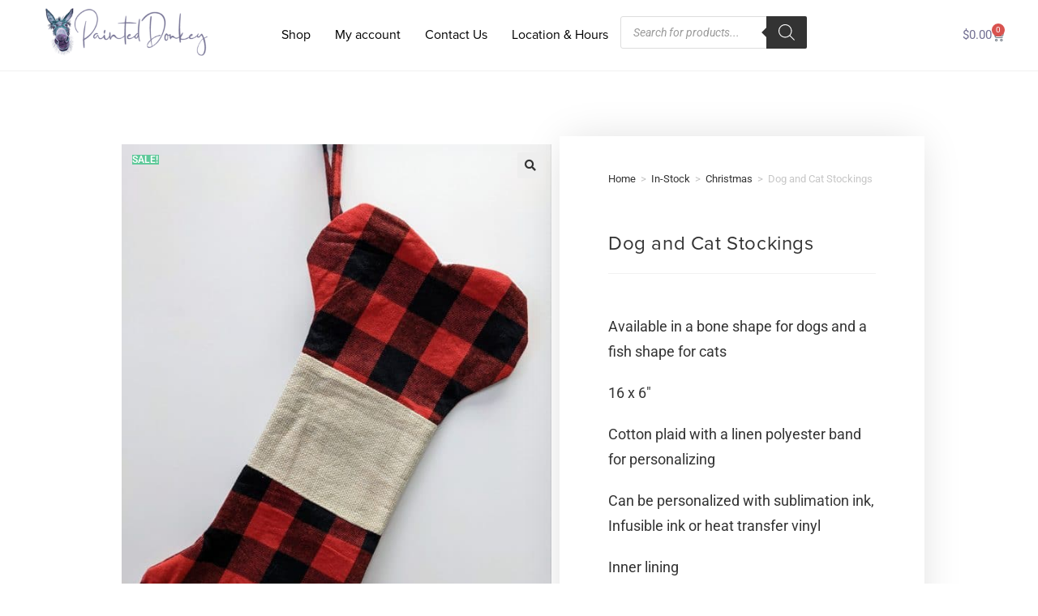

--- FILE ---
content_type: text/html; charset=UTF-8
request_url: https://shop.painteddonkey.ca/product/dog-and-cat-stockings/
body_size: 39818
content:
<!DOCTYPE html><html class="html" lang="en-US"><head><meta charset="UTF-8"><link rel="profile" href="https://gmpg.org/xfn/11"><title>Dog and Cat Stockings &#x2d; Painted Donkey</title> <script>window.appEnv = "production"
                window.GangSheetOptions = {
                    shop_slug: "painted-donkey",
                    gs_version: "1.6.8",
                    customer: {
                        'id': undefined,
                        'email': undefined                    }
                }</script> <style>img:is([sizes="auto" i], [sizes^="auto," i]) { contain-intrinsic-size: 3000px 1500px }</style><meta name="viewport" content="width=device-width, initial-scale=1"><script>window._wca = window._wca || [];</script> <meta name="robots" content="max-snippet:-1,max-image-preview:standard,max-video-preview:-1" /><link rel="canonical" href="https://shop.painteddonkey.ca/product/dog-and-cat-stockings/" /><meta name="description" content="Available in a bone shape for dogs and a fish shape for cats 16 x 6&Prime; Cotton plaid with a linen polyester band for personalizing Can be personalized with&#8230;" /><meta property="og:type" content="product" /><meta property="og:locale" content="en_US" /><meta property="og:site_name" content="Painted Donkey" /><meta property="og:title" content="Dog and Cat Stockings" /><meta property="og:description" content="Available in a bone shape for dogs and a fish shape for cats 16 x 6&Prime; Cotton plaid with a linen polyester band for personalizing Can be personalized with sublimation ink, Infusible ink or heat transfer&#8230;" /><meta property="og:url" content="https://shop.painteddonkey.ca/product/dog-and-cat-stockings/" /><meta property="og:image" content="https://painteddonkey.b-cdn.net/wp-content/uploads/2022/11/1000000429-scaled.jpg" /><meta property="og:image:width" content="1800" /><meta property="og:image:height" content="2437" /><meta property="og:image" content="https://painteddonkey.b-cdn.net/wp-content/uploads/2022/11/1000000436-scaled.jpg" /><meta property="og:image:width" content="1712" /><meta property="og:image:height" content="2560" /><meta property="og:image" content="https://painteddonkey.b-cdn.net/wp-content/uploads/2022/11/1000000432-scaled.jpg" /><meta property="og:image:width" content="1712" /><meta property="og:image:height" content="2560" /><meta property="og:image" content="https://painteddonkey.b-cdn.net/wp-content/uploads/2022/11/1000000434-scaled.jpg" /><meta property="og:image:width" content="1533" /><meta property="og:image:height" content="2560" /><meta property="og:image" content="https://painteddonkey.b-cdn.net/wp-content/uploads/2022/07/48cc30aefcae27baf622182b878459eb.png" /><meta property="og:image:width" content="800" /><meta property="og:image:height" content="800" /><meta property="article:published_time" content="2022-07-16T18:31:08+00:00" /><meta property="article:modified_time" content="2025-12-11T06:18:13+00:00" /><meta name="twitter:card" content="summary_large_image" /><meta name="twitter:title" content="Dog and Cat Stockings" /><meta name="twitter:description" content="Available in a bone shape for dogs and a fish shape for cats 16 x 6&Prime; Cotton plaid with a linen polyester band for personalizing Can be personalized with sublimation ink, Infusible ink or heat transfer&#8230;" /><meta name="twitter:image" content="https://painteddonkey.b-cdn.net/wp-content/uploads/2022/11/1000000429-scaled.jpg" /> <script type="application/ld+json">{"@context":"https://schema.org","@graph":[{"@type":"WebSite","@id":"https://shop.painteddonkey.ca/#/schema/WebSite","url":"https://shop.painteddonkey.ca/","name":"Painted Donkey","description":"Wholesale sublimation blanks and craft supplies","inLanguage":"en-US","potentialAction":{"@type":"SearchAction","target":{"@type":"EntryPoint","urlTemplate":"https://shop.painteddonkey.ca/search/{search_term_string}/"},"query-input":"required name=search_term_string"},"publisher":{"@type":"Organization","@id":"https://shop.painteddonkey.ca/#/schema/Organization","name":"Painted Donkey","url":"https://shop.painteddonkey.ca/","logo":{"@type":"ImageObject","url":"https://painteddonkey.b-cdn.net/wp-content/uploads/2020/12/1686524083.png","contentUrl":"https://painteddonkey.b-cdn.net/wp-content/uploads/2020/12/1686524083.png","width":505,"height":149}}},{"@type":"WebPage","@id":"https://shop.painteddonkey.ca/product/dog-and-cat-stockings/","url":"https://shop.painteddonkey.ca/product/dog-and-cat-stockings/","name":"Dog and Cat Stockings &#x2d; Painted Donkey","description":"Available in a bone shape for dogs and a fish shape for cats 16 x 6&Prime; Cotton plaid with a linen polyester band for personalizing Can be personalized with&#8230;","inLanguage":"en-US","isPartOf":{"@id":"https://shop.painteddonkey.ca/#/schema/WebSite"},"breadcrumb":{"@type":"BreadcrumbList","@id":"https://shop.painteddonkey.ca/#/schema/BreadcrumbList","itemListElement":[{"@type":"ListItem","position":1,"item":"https://shop.painteddonkey.ca/","name":"Painted Donkey"},{"@type":"ListItem","position":2,"item":"https://shop.painteddonkey.ca/shop/","name":"Shop"},{"@type":"ListItem","position":3,"name":"Dog and Cat Stockings"}]},"potentialAction":{"@type":"ReadAction","target":"https://shop.painteddonkey.ca/product/dog-and-cat-stockings/"},"datePublished":"2022-07-16T18:31:08+00:00","dateModified":"2025-12-11T06:18:13+00:00"}]}</script> <link rel='dns-prefetch' href='//stats.wp.com' /><link rel='dns-prefetch' href='//app.buildagangsheet.com' /><link rel='dns-prefetch' href='//code.jquery.com' /><link rel='preconnect' href='https://painteddonkey.b-cdn.net' /><link rel="alternate" type="application/rss+xml" title="Painted Donkey &raquo; Feed" href="https://shop.painteddonkey.ca/feed/" /><link rel="alternate" type="application/rss+xml" title="Painted Donkey &raquo; Comments Feed" href="https://shop.painteddonkey.ca/comments/feed/" /><link rel="alternate" type="application/rss+xml" title="Painted Donkey &raquo; Dog and Cat Stockings Comments Feed" href="https://shop.painteddonkey.ca/product/dog-and-cat-stockings/feed/" /><link rel="preload" as="image" href="https://painteddonkey.b-cdn.net/wp-content/uploads/2020/12/1686524083-300x89.png"><link rel="preload" as="image" href="https://painteddonkey.b-cdn.net/wp-content/uploads/2022/11/1000000429-600x812.jpg"><link rel='stylesheet' id='wp-block-library-css' href='https://painteddonkey.b-cdn.net/wp-includes/css/dist/block-library/style.min.css?ver=6.8.3' media='all' /><style id='wp-block-library-theme-inline-css'>.wp-block-audio :where(figcaption){color:#555;font-size:13px;text-align:center}.is-dark-theme .wp-block-audio :where(figcaption){color:#ffffffa6}.wp-block-audio{margin:0 0 1em}.wp-block-code{border:1px solid #ccc;border-radius:4px;font-family:Menlo,Consolas,monaco,monospace;padding:.8em 1em}.wp-block-embed :where(figcaption){color:#555;font-size:13px;text-align:center}.is-dark-theme .wp-block-embed :where(figcaption){color:#ffffffa6}.wp-block-embed{margin:0 0 1em}.blocks-gallery-caption{color:#555;font-size:13px;text-align:center}.is-dark-theme .blocks-gallery-caption{color:#ffffffa6}:root :where(.wp-block-image figcaption){color:#555;font-size:13px;text-align:center}.is-dark-theme :root :where(.wp-block-image figcaption){color:#ffffffa6}.wp-block-image{margin:0 0 1em}.wp-block-pullquote{border-bottom:4px solid;border-top:4px solid;color:currentColor;margin-bottom:1.75em}.wp-block-pullquote cite,.wp-block-pullquote footer,.wp-block-pullquote__citation{color:currentColor;font-size:.8125em;font-style:normal;text-transform:uppercase}.wp-block-quote{border-left:.25em solid;margin:0 0 1.75em;padding-left:1em}.wp-block-quote cite,.wp-block-quote footer{color:currentColor;font-size:.8125em;font-style:normal;position:relative}.wp-block-quote:where(.has-text-align-right){border-left:none;border-right:.25em solid;padding-left:0;padding-right:1em}.wp-block-quote:where(.has-text-align-center){border:none;padding-left:0}.wp-block-quote.is-large,.wp-block-quote.is-style-large,.wp-block-quote:where(.is-style-plain){border:none}.wp-block-search .wp-block-search__label{font-weight:700}.wp-block-search__button{border:1px solid #ccc;padding:.375em .625em}:where(.wp-block-group.has-background){padding:1.25em 2.375em}.wp-block-separator.has-css-opacity{opacity:.4}.wp-block-separator{border:none;border-bottom:2px solid;margin-left:auto;margin-right:auto}.wp-block-separator.has-alpha-channel-opacity{opacity:1}.wp-block-separator:not(.is-style-wide):not(.is-style-dots){width:100px}.wp-block-separator.has-background:not(.is-style-dots){border-bottom:none;height:1px}.wp-block-separator.has-background:not(.is-style-wide):not(.is-style-dots){height:2px}.wp-block-table{margin:0 0 1em}.wp-block-table td,.wp-block-table th{word-break:normal}.wp-block-table :where(figcaption){color:#555;font-size:13px;text-align:center}.is-dark-theme .wp-block-table :where(figcaption){color:#ffffffa6}.wp-block-video :where(figcaption){color:#555;font-size:13px;text-align:center}.is-dark-theme .wp-block-video :where(figcaption){color:#ffffffa6}.wp-block-video{margin:0 0 1em}:root :where(.wp-block-template-part.has-background){margin-bottom:0;margin-top:0;padding:1.25em 2.375em}</style><style id='classic-theme-styles-inline-css'>/*! This file is auto-generated */
.wp-block-button__link{color:#fff;background-color:#32373c;border-radius:9999px;box-shadow:none;text-decoration:none;padding:calc(.667em + 2px) calc(1.333em + 2px);font-size:1.125em}.wp-block-file__button{background:#32373c;color:#fff;text-decoration:none}</style><link rel='stylesheet' id='wp-components-css' href='https://painteddonkey.b-cdn.net/wp-includes/css/dist/components/style.min.css?ver=6.8.3' media='all' /><link rel='stylesheet' id='wp-preferences-css' href='https://painteddonkey.b-cdn.net/wp-includes/css/dist/preferences/style.min.css?ver=6.8.3' media='all' /><link rel='stylesheet' id='wp-block-editor-css' href='https://painteddonkey.b-cdn.net/wp-includes/css/dist/block-editor/style.min.css?ver=6.8.3' media='all' /><link rel='stylesheet' id='popup-maker-block-library-style-css' href='https://painteddonkey.b-cdn.net/wp-content/plugins/popup-maker/dist/packages/block-library-style.css?ver=dbea705cfafe089d65f1' media='all' /><link rel='stylesheet' id='mediaelement-css' href='https://painteddonkey.b-cdn.net/wp-includes/js/mediaelement/mediaelementplayer-legacy.min.css?ver=4.2.17' media='all' /><link rel='stylesheet' id='wp-mediaelement-css' href='https://painteddonkey.b-cdn.net/wp-includes/js/mediaelement/wp-mediaelement.min.css?ver=6.8.3' media='all' /><style id='jetpack-sharing-buttons-style-inline-css'>.jetpack-sharing-buttons__services-list{display:flex;flex-direction:row;flex-wrap:wrap;gap:0;list-style-type:none;margin:5px;padding:0}.jetpack-sharing-buttons__services-list.has-small-icon-size{font-size:12px}.jetpack-sharing-buttons__services-list.has-normal-icon-size{font-size:16px}.jetpack-sharing-buttons__services-list.has-large-icon-size{font-size:24px}.jetpack-sharing-buttons__services-list.has-huge-icon-size{font-size:36px}@media print{.jetpack-sharing-buttons__services-list{display:none!important}}.editor-styles-wrapper .wp-block-jetpack-sharing-buttons{gap:0;padding-inline-start:0}ul.jetpack-sharing-buttons__services-list.has-background{padding:1.25em 2.375em}</style><style id='global-styles-inline-css'>:root{--wp--preset--aspect-ratio--square: 1;--wp--preset--aspect-ratio--4-3: 4/3;--wp--preset--aspect-ratio--3-4: 3/4;--wp--preset--aspect-ratio--3-2: 3/2;--wp--preset--aspect-ratio--2-3: 2/3;--wp--preset--aspect-ratio--16-9: 16/9;--wp--preset--aspect-ratio--9-16: 9/16;--wp--preset--color--black: #000000;--wp--preset--color--cyan-bluish-gray: #abb8c3;--wp--preset--color--white: #ffffff;--wp--preset--color--pale-pink: #f78da7;--wp--preset--color--vivid-red: #cf2e2e;--wp--preset--color--luminous-vivid-orange: #ff6900;--wp--preset--color--luminous-vivid-amber: #fcb900;--wp--preset--color--light-green-cyan: #7bdcb5;--wp--preset--color--vivid-green-cyan: #00d084;--wp--preset--color--pale-cyan-blue: #8ed1fc;--wp--preset--color--vivid-cyan-blue: #0693e3;--wp--preset--color--vivid-purple: #9b51e0;--wp--preset--gradient--vivid-cyan-blue-to-vivid-purple: linear-gradient(135deg,rgba(6,147,227,1) 0%,rgb(155,81,224) 100%);--wp--preset--gradient--light-green-cyan-to-vivid-green-cyan: linear-gradient(135deg,rgb(122,220,180) 0%,rgb(0,208,130) 100%);--wp--preset--gradient--luminous-vivid-amber-to-luminous-vivid-orange: linear-gradient(135deg,rgba(252,185,0,1) 0%,rgba(255,105,0,1) 100%);--wp--preset--gradient--luminous-vivid-orange-to-vivid-red: linear-gradient(135deg,rgba(255,105,0,1) 0%,rgb(207,46,46) 100%);--wp--preset--gradient--very-light-gray-to-cyan-bluish-gray: linear-gradient(135deg,rgb(238,238,238) 0%,rgb(169,184,195) 100%);--wp--preset--gradient--cool-to-warm-spectrum: linear-gradient(135deg,rgb(74,234,220) 0%,rgb(151,120,209) 20%,rgb(207,42,186) 40%,rgb(238,44,130) 60%,rgb(251,105,98) 80%,rgb(254,248,76) 100%);--wp--preset--gradient--blush-light-purple: linear-gradient(135deg,rgb(255,206,236) 0%,rgb(152,150,240) 100%);--wp--preset--gradient--blush-bordeaux: linear-gradient(135deg,rgb(254,205,165) 0%,rgb(254,45,45) 50%,rgb(107,0,62) 100%);--wp--preset--gradient--luminous-dusk: linear-gradient(135deg,rgb(255,203,112) 0%,rgb(199,81,192) 50%,rgb(65,88,208) 100%);--wp--preset--gradient--pale-ocean: linear-gradient(135deg,rgb(255,245,203) 0%,rgb(182,227,212) 50%,rgb(51,167,181) 100%);--wp--preset--gradient--electric-grass: linear-gradient(135deg,rgb(202,248,128) 0%,rgb(113,206,126) 100%);--wp--preset--gradient--midnight: linear-gradient(135deg,rgb(2,3,129) 0%,rgb(40,116,252) 100%);--wp--preset--font-size--small: 13px;--wp--preset--font-size--medium: 20px;--wp--preset--font-size--large: 36px;--wp--preset--font-size--x-large: 42px;--wp--preset--spacing--20: 0.44rem;--wp--preset--spacing--30: 0.67rem;--wp--preset--spacing--40: 1rem;--wp--preset--spacing--50: 1.5rem;--wp--preset--spacing--60: 2.25rem;--wp--preset--spacing--70: 3.38rem;--wp--preset--spacing--80: 5.06rem;--wp--preset--shadow--natural: 6px 6px 9px rgba(0, 0, 0, 0.2);--wp--preset--shadow--deep: 12px 12px 50px rgba(0, 0, 0, 0.4);--wp--preset--shadow--sharp: 6px 6px 0px rgba(0, 0, 0, 0.2);--wp--preset--shadow--outlined: 6px 6px 0px -3px rgba(255, 255, 255, 1), 6px 6px rgba(0, 0, 0, 1);--wp--preset--shadow--crisp: 6px 6px 0px rgba(0, 0, 0, 1);}:where(.is-layout-flex){gap: 0.5em;}:where(.is-layout-grid){gap: 0.5em;}body .is-layout-flex{display: flex;}.is-layout-flex{flex-wrap: wrap;align-items: center;}.is-layout-flex > :is(*, div){margin: 0;}body .is-layout-grid{display: grid;}.is-layout-grid > :is(*, div){margin: 0;}:where(.wp-block-columns.is-layout-flex){gap: 2em;}:where(.wp-block-columns.is-layout-grid){gap: 2em;}:where(.wp-block-post-template.is-layout-flex){gap: 1.25em;}:where(.wp-block-post-template.is-layout-grid){gap: 1.25em;}.has-black-color{color: var(--wp--preset--color--black) !important;}.has-cyan-bluish-gray-color{color: var(--wp--preset--color--cyan-bluish-gray) !important;}.has-white-color{color: var(--wp--preset--color--white) !important;}.has-pale-pink-color{color: var(--wp--preset--color--pale-pink) !important;}.has-vivid-red-color{color: var(--wp--preset--color--vivid-red) !important;}.has-luminous-vivid-orange-color{color: var(--wp--preset--color--luminous-vivid-orange) !important;}.has-luminous-vivid-amber-color{color: var(--wp--preset--color--luminous-vivid-amber) !important;}.has-light-green-cyan-color{color: var(--wp--preset--color--light-green-cyan) !important;}.has-vivid-green-cyan-color{color: var(--wp--preset--color--vivid-green-cyan) !important;}.has-pale-cyan-blue-color{color: var(--wp--preset--color--pale-cyan-blue) !important;}.has-vivid-cyan-blue-color{color: var(--wp--preset--color--vivid-cyan-blue) !important;}.has-vivid-purple-color{color: var(--wp--preset--color--vivid-purple) !important;}.has-black-background-color{background-color: var(--wp--preset--color--black) !important;}.has-cyan-bluish-gray-background-color{background-color: var(--wp--preset--color--cyan-bluish-gray) !important;}.has-white-background-color{background-color: var(--wp--preset--color--white) !important;}.has-pale-pink-background-color{background-color: var(--wp--preset--color--pale-pink) !important;}.has-vivid-red-background-color{background-color: var(--wp--preset--color--vivid-red) !important;}.has-luminous-vivid-orange-background-color{background-color: var(--wp--preset--color--luminous-vivid-orange) !important;}.has-luminous-vivid-amber-background-color{background-color: var(--wp--preset--color--luminous-vivid-amber) !important;}.has-light-green-cyan-background-color{background-color: var(--wp--preset--color--light-green-cyan) !important;}.has-vivid-green-cyan-background-color{background-color: var(--wp--preset--color--vivid-green-cyan) !important;}.has-pale-cyan-blue-background-color{background-color: var(--wp--preset--color--pale-cyan-blue) !important;}.has-vivid-cyan-blue-background-color{background-color: var(--wp--preset--color--vivid-cyan-blue) !important;}.has-vivid-purple-background-color{background-color: var(--wp--preset--color--vivid-purple) !important;}.has-black-border-color{border-color: var(--wp--preset--color--black) !important;}.has-cyan-bluish-gray-border-color{border-color: var(--wp--preset--color--cyan-bluish-gray) !important;}.has-white-border-color{border-color: var(--wp--preset--color--white) !important;}.has-pale-pink-border-color{border-color: var(--wp--preset--color--pale-pink) !important;}.has-vivid-red-border-color{border-color: var(--wp--preset--color--vivid-red) !important;}.has-luminous-vivid-orange-border-color{border-color: var(--wp--preset--color--luminous-vivid-orange) !important;}.has-luminous-vivid-amber-border-color{border-color: var(--wp--preset--color--luminous-vivid-amber) !important;}.has-light-green-cyan-border-color{border-color: var(--wp--preset--color--light-green-cyan) !important;}.has-vivid-green-cyan-border-color{border-color: var(--wp--preset--color--vivid-green-cyan) !important;}.has-pale-cyan-blue-border-color{border-color: var(--wp--preset--color--pale-cyan-blue) !important;}.has-vivid-cyan-blue-border-color{border-color: var(--wp--preset--color--vivid-cyan-blue) !important;}.has-vivid-purple-border-color{border-color: var(--wp--preset--color--vivid-purple) !important;}.has-vivid-cyan-blue-to-vivid-purple-gradient-background{background: var(--wp--preset--gradient--vivid-cyan-blue-to-vivid-purple) !important;}.has-light-green-cyan-to-vivid-green-cyan-gradient-background{background: var(--wp--preset--gradient--light-green-cyan-to-vivid-green-cyan) !important;}.has-luminous-vivid-amber-to-luminous-vivid-orange-gradient-background{background: var(--wp--preset--gradient--luminous-vivid-amber-to-luminous-vivid-orange) !important;}.has-luminous-vivid-orange-to-vivid-red-gradient-background{background: var(--wp--preset--gradient--luminous-vivid-orange-to-vivid-red) !important;}.has-very-light-gray-to-cyan-bluish-gray-gradient-background{background: var(--wp--preset--gradient--very-light-gray-to-cyan-bluish-gray) !important;}.has-cool-to-warm-spectrum-gradient-background{background: var(--wp--preset--gradient--cool-to-warm-spectrum) !important;}.has-blush-light-purple-gradient-background{background: var(--wp--preset--gradient--blush-light-purple) !important;}.has-blush-bordeaux-gradient-background{background: var(--wp--preset--gradient--blush-bordeaux) !important;}.has-luminous-dusk-gradient-background{background: var(--wp--preset--gradient--luminous-dusk) !important;}.has-pale-ocean-gradient-background{background: var(--wp--preset--gradient--pale-ocean) !important;}.has-electric-grass-gradient-background{background: var(--wp--preset--gradient--electric-grass) !important;}.has-midnight-gradient-background{background: var(--wp--preset--gradient--midnight) !important;}.has-small-font-size{font-size: var(--wp--preset--font-size--small) !important;}.has-medium-font-size{font-size: var(--wp--preset--font-size--medium) !important;}.has-large-font-size{font-size: var(--wp--preset--font-size--large) !important;}.has-x-large-font-size{font-size: var(--wp--preset--font-size--x-large) !important;}
:where(.wp-block-post-template.is-layout-flex){gap: 1.25em;}:where(.wp-block-post-template.is-layout-grid){gap: 1.25em;}
:where(.wp-block-columns.is-layout-flex){gap: 2em;}:where(.wp-block-columns.is-layout-grid){gap: 2em;}
:root :where(.wp-block-pullquote){font-size: 1.5em;line-height: 1.6;}</style><link rel='stylesheet' id='mabel-wheel-of-fortune-css' href='https://painteddonkey.b-cdn.net/wp-content/plugins/mabel-wheel-of-fortune/public/css/public.min.css?ver=4.1.2' media='all' /><link rel='stylesheet' id='wte-tax-exempt-css' href='https://painteddonkey.b-cdn.net/wp-content/plugins/wc-tax-exempt/assets/css/frontend_style.css?ver=6.8.3' media='all' /><link rel='stylesheet' id='follow-up-emails-css' href='https://painteddonkey.b-cdn.net/wp-content/plugins/woocommerce-follow-up-emails/templates/followups.css?ver=4.9.51' media='all' /><link rel='stylesheet' id='photoswipe-css' href='https://painteddonkey.b-cdn.net/wp-content/plugins/woocommerce/assets/css/photoswipe/photoswipe.min.css?ver=10.3.5' media='all' /><link rel='stylesheet' id='photoswipe-default-skin-css' href='https://painteddonkey.b-cdn.net/wp-content/plugins/woocommerce/assets/css/photoswipe/default-skin/default-skin.min.css?ver=10.3.5' media='all' /><style id='woocommerce-inline-inline-css'>.woocommerce form .form-row .required { visibility: visible; }</style><link rel='stylesheet' id='dashicons-css' href='https://painteddonkey.b-cdn.net/wp-includes/css/dashicons.min.css?ver=6.8.3' media='all' /><style id='dashicons-inline-css'>[data-font="Dashicons"]:before {font-family: 'Dashicons' !important;content: attr(data-icon) !important;speak: none !important;font-weight: normal !important;font-variant: normal !important;text-transform: none !important;line-height: 1 !important;font-style: normal !important;-webkit-font-smoothing: antialiased !important;-moz-osx-font-smoothing: grayscale !important;}</style><link rel='stylesheet' id='woocommerce-addons-css-css' href='https://painteddonkey.b-cdn.net/wp-content/plugins/woocommerce-product-addons/assets/css/frontend/frontend.css?ver=6.9.0' media='all' /><link rel='stylesheet' id='ywgc-frontend-css' href='https://painteddonkey.b-cdn.net/wp-content/plugins/yith-woocommerce-gift-cards/assets/css/ywgc-frontend.css?ver=4.29.0' media='all' /><style id='ywgc-frontend-inline-css'>.ywgc_apply_gift_card_button{
                        background-color:#448a85 !important;
                        color:#ffffff!important;
                    }
                    .ywgc_apply_gift_card_button:hover{
                        background-color:#4ac4aa!important;
                        color:#ffffff!important;
                    }
                    .ywgc_enter_code{
                        background-color:#ffffff;
                        color:#000000;
                    }
                    .ywgc_enter_code:hover{
                        background-color:#ffffff;
                        color: #000000;
                    }
                    .gift-cards-list button{
                        border: 1px solid #000000;
                    }
                    .selected_image_parent{
                        border: 2px dashed #000000 !important;
                    }
                    .ywgc-preset-image.selected_image_parent:after{
                        background-color: #000000;
                    }
                    .ywgc-predefined-amount-button.selected_button{
                        background-color: #000000;
                    }
                    .ywgc-on-sale-text{
                        color:#000000;
                    }
                    .ywgc-choose-image.ywgc-choose-template:hover{
                        background: rgba(0, 0, 0, 0.9);
                    }
                    .ywgc-choose-image.ywgc-choose-template{
                        background: rgba(0, 0, 0, 0.8);
                    }
                    .ui-datepicker a.ui-state-active, .ui-datepicker a.ui-state-hover {
                        background:#000000 !important;
                        color: white;
                    }
                    .ywgc-form-preview-separator{
                        background-color: #000000;
                    }
                    .ywgc-form-preview-amount{
                        color: #000000;
                    }
                    #ywgc-manual-amount{
                        border: 1px solid #000000;
                    }
                    .ywgc-template-categories a:hover,
                    .ywgc-template-categories a.ywgc-category-selected{
                        color: #000000;
                    }
                    .ywgc-design-list-modal .ywgc-preset-image:before {
                        background-color: #000000;
                    }
                    .ywgc-custom-upload-container-modal .ywgc-custom-design-modal-preview-close {
                        background-color: #000000;
                    }</style><link rel='stylesheet' id='jquery-ui-css-css' href='//code.jquery.com/ui/1.13.1/themes/smoothness/jquery-ui.css?ver=1' media='all' /><link rel='stylesheet' id='brands-styles-css' href='https://painteddonkey.b-cdn.net/wp-content/plugins/woocommerce/assets/css/brands.css?ver=10.3.5' media='all' /><link rel='stylesheet' id='dgwt-wcas-style-css' href='https://painteddonkey.b-cdn.net/wp-content/plugins/ajax-search-for-woocommerce/assets/css/style.min.css?ver=1.32.0' media='all' /><link rel='stylesheet' id='oceanwp-style-css' href='https://painteddonkey.b-cdn.net/wp-content/themes/oceanwp/assets/css/style.min.css?ver=1.0' media='all' /><link rel='stylesheet' id='child-style-css' href='https://painteddonkey.b-cdn.net/wp-content/themes/painteddonkey/style.css?ver=6.8.3' media='all' /><link rel='stylesheet' id='oceanwp-woo-mini-cart-css' href='https://painteddonkey.b-cdn.net/wp-content/themes/oceanwp/assets/css/woo/woo-mini-cart.min.css?ver=6.8.3' media='all' /><link rel='stylesheet' id='font-awesome-css' href='https://painteddonkey.b-cdn.net/wp-content/themes/oceanwp/assets/fonts/fontawesome/css/all.min.css?ver=6.7.2' media='all' /><style id='font-awesome-inline-css'>[data-font="FontAwesome"]:before {font-family: 'FontAwesome' !important;content: attr(data-icon) !important;speak: none !important;font-weight: normal !important;font-variant: normal !important;text-transform: none !important;line-height: 1 !important;font-style: normal !important;-webkit-font-smoothing: antialiased !important;-moz-osx-font-smoothing: grayscale !important;}</style><link rel='stylesheet' id='simple-line-icons-css' href='https://painteddonkey.b-cdn.net/wp-content/themes/oceanwp/assets/css/third/simple-line-icons.min.css?ver=2.4.0' media='all' /><link rel='stylesheet' id='elementor-frontend-css' href='https://painteddonkey.b-cdn.net/wp-content/uploads/elementor/css/custom-frontend.min.css?ver=1766284758' media='all' /><link rel='stylesheet' id='widget-image-css' href='https://painteddonkey.b-cdn.net/wp-content/plugins/elementor/assets/css/widget-image.min.css?ver=3.33.2' media='all' /><link rel='stylesheet' id='widget-nav-menu-css' href='https://painteddonkey.b-cdn.net/wp-content/uploads/elementor/css/custom-pro-widget-nav-menu.min.css?ver=1766284758' media='all' /><link rel='stylesheet' id='widget-woocommerce-menu-cart-css' href='https://painteddonkey.b-cdn.net/wp-content/uploads/elementor/css/custom-pro-widget-woocommerce-menu-cart.min.css?ver=1766284758' media='all' /><link rel='stylesheet' id='e-sticky-css' href='https://painteddonkey.b-cdn.net/wp-content/plugins/elementor-pro/assets/css/modules/sticky.min.css?ver=3.33.1' media='all' /><link rel='stylesheet' id='e-motion-fx-css' href='https://painteddonkey.b-cdn.net/wp-content/plugins/elementor-pro/assets/css/modules/motion-fx.min.css?ver=3.33.1' media='all' /><link rel='stylesheet' id='widget-icon-box-css' href='https://painteddonkey.b-cdn.net/wp-content/uploads/elementor/css/custom-widget-icon-box.min.css?ver=1766284758' media='all' /><link rel='stylesheet' id='widget-heading-css' href='https://painteddonkey.b-cdn.net/wp-content/plugins/elementor/assets/css/widget-heading.min.css?ver=3.33.2' media='all' /><link rel='stylesheet' id='widget-share-buttons-css' href='https://painteddonkey.b-cdn.net/wp-content/plugins/elementor-pro/assets/css/widget-share-buttons.min.css?ver=3.33.1' media='all' /><link rel='stylesheet' id='e-apple-webkit-css' href='https://painteddonkey.b-cdn.net/wp-content/uploads/elementor/css/custom-apple-webkit.min.css?ver=1766284758' media='all' /><link rel='stylesheet' id='elementor-icons-shared-0-css' href='https://painteddonkey.b-cdn.net/wp-content/plugins/elementor/assets/lib/font-awesome/css/fontawesome.min.css?ver=5.15.3' media='all' /><link rel='stylesheet' id='elementor-icons-fa-solid-css' href='https://painteddonkey.b-cdn.net/wp-content/plugins/elementor/assets/lib/font-awesome/css/solid.min.css?ver=5.15.3' media='all' /><link rel='stylesheet' id='elementor-icons-fa-brands-css' href='https://painteddonkey.b-cdn.net/wp-content/plugins/elementor/assets/lib/font-awesome/css/brands.min.css?ver=5.15.3' media='all' /><link rel='stylesheet' id='widget-woocommerce-product-images-css' href='https://painteddonkey.b-cdn.net/wp-content/plugins/elementor-pro/assets/css/widget-woocommerce-product-images.min.css?ver=3.33.1' media='all' /><link rel='stylesheet' id='widget-woocommerce-products-css' href='https://painteddonkey.b-cdn.net/wp-content/plugins/elementor-pro/assets/css/widget-woocommerce-products.min.css?ver=3.33.1' media='all' /><link rel='stylesheet' id='widget-woocommerce-product-price-css' href='https://painteddonkey.b-cdn.net/wp-content/plugins/elementor-pro/assets/css/widget-woocommerce-product-price.min.css?ver=3.33.1' media='all' /><link rel='stylesheet' id='widget-woocommerce-product-add-to-cart-css' href='https://painteddonkey.b-cdn.net/wp-content/uploads/elementor/css/custom-pro-widget-woocommerce-product-add-to-cart.min.css?ver=1766284758' media='all' /><link rel='stylesheet' id='widget-woocommerce-product-data-tabs-css' href='https://painteddonkey.b-cdn.net/wp-content/plugins/elementor-pro/assets/css/widget-woocommerce-product-data-tabs.min.css?ver=3.33.1' media='all' /><link rel='stylesheet' id='widget-woocommerce-product-meta-css' href='https://painteddonkey.b-cdn.net/wp-content/plugins/elementor-pro/assets/css/widget-woocommerce-product-meta.min.css?ver=3.33.1' media='all' /><link rel='stylesheet' id='widget-woocommerce-product-rating-css' href='https://painteddonkey.b-cdn.net/wp-content/plugins/elementor-pro/assets/css/widget-woocommerce-product-rating.min.css?ver=3.33.1' media='all' /><link rel='stylesheet' id='elementor-icons-css' href='https://painteddonkey.b-cdn.net/wp-content/plugins/elementor/assets/lib/eicons/css/elementor-icons.min.css?ver=5.44.0' media='all' /><link rel='stylesheet' id='elementor-post-4184-css' href='https://painteddonkey.b-cdn.net/wp-content/uploads/elementor/css/post-4184.css?ver=1766284758' media='all' /><link rel='stylesheet' id='elementor-post-4263-css' href='https://painteddonkey.b-cdn.net/wp-content/uploads/elementor/css/post-4263.css?ver=1766284759' media='all' /><link rel='stylesheet' id='elementor-post-4242-css' href='https://painteddonkey.b-cdn.net/wp-content/uploads/elementor/css/post-4242.css?ver=1766284759' media='all' /><link rel='stylesheet' id='elementor-post-4318-css' href='https://painteddonkey.b-cdn.net/wp-content/uploads/elementor/css/post-4318.css?ver=1766284853' media='all' /><link rel='stylesheet' id='oceanwp-woocommerce-css' href='https://painteddonkey.b-cdn.net/wp-content/themes/oceanwp/assets/css/woo/woocommerce.min.css?ver=6.8.3' media='all' /><link rel='stylesheet' id='oceanwp-woo-star-font-css' href='https://painteddonkey.b-cdn.net/wp-content/themes/oceanwp/assets/css/woo/woo-star-font.min.css?ver=6.8.3' media='all' /><link rel='stylesheet' id='oceanwp-woo-quick-view-css' href='https://painteddonkey.b-cdn.net/wp-content/themes/oceanwp/assets/css/woo/woo-quick-view.min.css?ver=6.8.3' media='all' /><link rel='stylesheet' id='oceanwp-woo-floating-bar-css' href='https://painteddonkey.b-cdn.net/wp-content/themes/oceanwp/assets/css/woo/woo-floating-bar.min.css?ver=6.8.3' media='all' /><link rel='stylesheet' id='terms-per-product-core-style-css' href='https://painteddonkey.b-cdn.net/wp-content/plugins/terms-and-conditions-per-product/assets/css/terms-per-product.css?ver=1.2.17' media='all' /><link rel='stylesheet' id='oe-widgets-style-css' href='https://painteddonkey.b-cdn.net/wp-content/plugins/ocean-extra/assets/css/widgets.css?ver=6.8.3' media='all' /><link rel='stylesheet' id='gang-sheet-product-css' href='https://app.buildagangsheet.com/assets/woo/css/gang-sheet-product.css?v=1.6.8&#038;ver=6.8.3' media='all' /><link rel='stylesheet' id='elementor-gf-local-roboto-css' href='https://painteddonkey.b-cdn.net/wp-content/uploads/elementor/google-fonts/css/roboto.css?ver=1745026884' media='all' /><link rel='stylesheet' id='elementor-gf-local-robotoslab-css' href='https://painteddonkey.b-cdn.net/wp-content/uploads/elementor/google-fonts/css/robotoslab.css?ver=1745026835' media='all' /><link rel='stylesheet' id='elementor-gf-local-josefinsans-css' href='https://painteddonkey.b-cdn.net/wp-content/uploads/elementor/google-fonts/css/josefinsans.css?ver=1745026886' media='all' /><link rel='stylesheet' id='elementor-icons-fa-regular-css' href='https://painteddonkey.b-cdn.net/wp-content/plugins/elementor/assets/lib/font-awesome/css/regular.min.css?ver=5.15.3' media='all' /> <script type="text/template" id="tmpl-variation-template"><div class="woocommerce-variation-description">{{{ data.variation.variation_description }}}</div>
	<div class="woocommerce-variation-price">{{{ data.variation.price_html }}}</div>
	<div class="woocommerce-variation-availability">{{{ data.variation.availability_html }}}</div></script> <script type="text/template" id="tmpl-unavailable-variation-template"><p role="alert">Sorry, this product is unavailable. Please choose a different combination.</p></script> <script src="https://painteddonkey.b-cdn.net/wp-includes/js/jquery/jquery.min.js?ver=3.7.1" id="jquery-core-js"></script> <script src="https://painteddonkey.b-cdn.net/wp-includes/js/jquery/jquery-migrate.min.js?ver=3.4.1" id="jquery-migrate-js"></script> <script src="https://painteddonkey.b-cdn.net/wp-includes/js/underscore.min.js?ver=1.13.7" id="underscore-js"></script> <script id="wp-util-js-extra">var _wpUtilSettings = {"ajax":{"url":"\/wp-admin\/admin-ajax.php"}};</script> <script src="https://painteddonkey.b-cdn.net/wp-includes/js/wp-util.min.js?ver=6.8.3" id="wp-util-js"></script> <script src="https://painteddonkey.b-cdn.net/wp-content/plugins/woocommerce/assets/js/jquery-blockui/jquery.blockUI.min.js?ver=2.7.0-wc.10.3.5" id="wc-jquery-blockui-js" data-wp-strategy="defer"></script> <script id="wc-add-to-cart-variation-js-extra">var wc_add_to_cart_variation_params = {"wc_ajax_url":"\/?wc-ajax=%%endpoint%%","i18n_no_matching_variations_text":"Sorry, no products matched your selection. Please choose a different combination.","i18n_make_a_selection_text":"Please select some product options before adding this product to your cart.","i18n_unavailable_text":"Sorry, this product is unavailable. Please choose a different combination.","i18n_reset_alert_text":"Your selection has been reset. Please select some product options before adding this product to your cart."};</script> <script src="https://painteddonkey.b-cdn.net/wp-content/plugins/woocommerce/assets/js/frontend/add-to-cart-variation.min.js?ver=10.3.5" id="wc-add-to-cart-variation-js" defer data-wp-strategy="defer"></script> <script id="wte-tax-exempt-script-js-extra">var wtExempt = {"ajaxurl":"https:\/\/shop.painteddonkey.ca\/wp-admin\/admin-ajax.php","ajax_nonce":"2ac2a279c4","multiple_error":"Multiple files are not allowed."};</script> <script src="https://painteddonkey.b-cdn.net/wp-content/plugins/wc-tax-exempt/assets/js/frontend_script.js?ver=6.8.3" id="wte-tax-exempt-script-js"></script> <script id="fue-account-subscriptions-js-extra">var FUE = {"ajaxurl":"https:\/\/shop.painteddonkey.ca\/wp-admin\/admin-ajax.php","ajax_loader":"https:\/\/painteddonkey.b-cdn.net\/wp-content\/plugins\/woocommerce-follow-up-emails\/templates\/images\/ajax-loader.gif"};</script> <script src="https://painteddonkey.b-cdn.net/wp-content/plugins/woocommerce-follow-up-emails/templates/js/fue-account-subscriptions.js?ver=4.9.51" id="fue-account-subscriptions-js"></script> <script id="wc-add-to-cart-js-extra">var wc_add_to_cart_params = {"ajax_url":"\/wp-admin\/admin-ajax.php","wc_ajax_url":"\/?wc-ajax=%%endpoint%%","i18n_view_cart":"View cart","cart_url":"https:\/\/shop.painteddonkey.ca\/cart\/","is_cart":"","cart_redirect_after_add":"no"};</script> <script src="https://painteddonkey.b-cdn.net/wp-content/plugins/woocommerce/assets/js/frontend/add-to-cart.min.js?ver=10.3.5" id="wc-add-to-cart-js" defer data-wp-strategy="defer"></script> <script src="https://painteddonkey.b-cdn.net/wp-content/plugins/woocommerce/assets/js/zoom/jquery.zoom.min.js?ver=1.7.21-wc.10.3.5" id="wc-zoom-js" defer data-wp-strategy="defer"></script> <script src="https://painteddonkey.b-cdn.net/wp-content/plugins/woocommerce/assets/js/flexslider/jquery.flexslider.min.js?ver=2.7.2-wc.10.3.5" id="wc-flexslider-js" defer data-wp-strategy="defer"></script> <script src="https://painteddonkey.b-cdn.net/wp-content/plugins/woocommerce/assets/js/photoswipe/photoswipe.min.js?ver=4.1.1-wc.10.3.5" id="wc-photoswipe-js" defer data-wp-strategy="defer"></script> <script src="https://painteddonkey.b-cdn.net/wp-content/plugins/woocommerce/assets/js/photoswipe/photoswipe-ui-default.min.js?ver=4.1.1-wc.10.3.5" id="wc-photoswipe-ui-default-js" defer data-wp-strategy="defer"></script> <script id="wc-single-product-js-extra">var wc_single_product_params = {"i18n_required_rating_text":"Please select a rating","i18n_rating_options":["1 of 5 stars","2 of 5 stars","3 of 5 stars","4 of 5 stars","5 of 5 stars"],"i18n_product_gallery_trigger_text":"View full-screen image gallery","review_rating_required":"yes","flexslider":{"rtl":false,"animation":"slide","smoothHeight":true,"directionNav":false,"controlNav":"thumbnails","slideshow":false,"animationSpeed":500,"animationLoop":false,"allowOneSlide":false},"zoom_enabled":"1","zoom_options":[],"photoswipe_enabled":"1","photoswipe_options":{"shareEl":false,"closeOnScroll":false,"history":false,"hideAnimationDuration":0,"showAnimationDuration":0},"flexslider_enabled":"1"};</script> <script src="https://painteddonkey.b-cdn.net/wp-content/plugins/woocommerce/assets/js/frontend/single-product.min.js?ver=10.3.5" id="wc-single-product-js" defer data-wp-strategy="defer"></script> <script src="https://painteddonkey.b-cdn.net/wp-content/plugins/woocommerce/assets/js/js-cookie/js.cookie.min.js?ver=2.1.4-wc.10.3.5" id="wc-js-cookie-js" data-wp-strategy="defer"></script> <script src="https://painteddonkey.b-cdn.net/wp-content/plugins/woocommerce/assets/js/dompurify/purify.min.js?ver=10.3.5" id="wc-dompurify-js" defer data-wp-strategy="defer"></script> <script src="https://painteddonkey.b-cdn.net/wp-content/plugins/woocommerce/assets/js/jquery-tiptip/jquery.tipTip.min.js?ver=10.3.5" id="wc-jquery-tiptip-js" defer data-wp-strategy="defer"></script> <script src="https://stats.wp.com/s-202552.js" id="woocommerce-analytics-js" defer data-wp-strategy="defer"></script> <script id="wc-cart-fragments-js-extra">var wc_cart_fragments_params = {"ajax_url":"\/wp-admin\/admin-ajax.php","wc_ajax_url":"\/?wc-ajax=%%endpoint%%","cart_hash_key":"wc_cart_hash_ca9f8e917d3a7549327d46ff8653c61d","fragment_name":"wc_fragments_ca9f8e917d3a7549327d46ff8653c61d","request_timeout":"5000"};</script> <script src="https://painteddonkey.b-cdn.net/wp-content/plugins/woocommerce/assets/js/frontend/cart-fragments.min.js?ver=10.3.5" id="wc-cart-fragments-js" defer data-wp-strategy="defer"></script> <script src="https://app.buildagangsheet.com/assets/woo/scripts/gang-sheet-edit.js?v=1.6.8&amp;ver=6.8.3" id="gang-sheet-edit-js"></script> <script src="https://app.buildagangsheet.com/assets/woo/scripts/gang-sheet-login.js?v=1.6.8&amp;ver=6.8.3" id="gang-sheet-login-js"></script> <link rel="https://api.w.org/" href="https://shop.painteddonkey.ca/wp-json/" /><link rel="alternate" title="JSON" type="application/json" href="https://shop.painteddonkey.ca/wp-json/wp/v2/product/30979" /><link rel="EditURI" type="application/rsd+xml" title="RSD" href="https://shop.painteddonkey.ca/xmlrpc.php?rsd" /><link rel="alternate" title="oEmbed (JSON)" type="application/json+oembed" href="https://shop.painteddonkey.ca/wp-json/oembed/1.0/embed?url=https%3A%2F%2Fshop.painteddonkey.ca%2Fproduct%2Fdog-and-cat-stockings%2F" /><link rel="alternate" title="oEmbed (XML)" type="text/xml+oembed" href="https://shop.painteddonkey.ca/wp-json/oembed/1.0/embed?url=https%3A%2F%2Fshop.painteddonkey.ca%2Fproduct%2Fdog-and-cat-stockings%2F&#038;format=xml" /> <script>var el_i13_login_captcha=null; var el_i13_register_captcha=null;</script><script type="text/javascript">(function(url){
	if(/(?:Chrome\/26\.0\.1410\.63 Safari\/537\.31|WordfenceTestMonBot)/.test(navigator.userAgent)){ return; }
	var addEvent = function(evt, handler) {
		if (window.addEventListener) {
			document.addEventListener(evt, handler, false);
		} else if (window.attachEvent) {
			document.attachEvent('on' + evt, handler);
		}
	};
	var removeEvent = function(evt, handler) {
		if (window.removeEventListener) {
			document.removeEventListener(evt, handler, false);
		} else if (window.detachEvent) {
			document.detachEvent('on' + evt, handler);
		}
	};
	var evts = 'contextmenu dblclick drag dragend dragenter dragleave dragover dragstart drop keydown keypress keyup mousedown mousemove mouseout mouseover mouseup mousewheel scroll'.split(' ');
	var logHuman = function() {
		if (window.wfLogHumanRan) { return; }
		window.wfLogHumanRan = true;
		var wfscr = document.createElement('script');
		wfscr.type = 'text/javascript';
		wfscr.async = true;
		wfscr.src = url + '&r=' + Math.random();
		(document.getElementsByTagName('head')[0]||document.getElementsByTagName('body')[0]).appendChild(wfscr);
		for (var i = 0; i < evts.length; i++) {
			removeEvent(evts[i], logHuman);
		}
	};
	for (var i = 0; i < evts.length; i++) {
		addEvent(evts[i], logHuman);
	}
})('//shop.painteddonkey.ca/?wordfence_lh=1&hid=7A510C87378114289381A15E1D535DEB');</script> <style>img#wpstats{display:none}</style><style>.dgwt-wcas-ico-magnifier,.dgwt-wcas-ico-magnifier-handler{max-width:20px}.dgwt-wcas-search-wrapp{max-width:600px}.dgwt-wcas-search-icon{color:#050505}.dgwt-wcas-search-icon path{fill:#050505}</style><noscript><style>.woocommerce-product-gallery{ opacity: 1 !important; }</style></noscript><meta name="generator" content="Elementor 3.33.2; features: additional_custom_breakpoints; settings: css_print_method-external, google_font-enabled, font_display-auto"><style>.recentcomments a{display:inline !important;padding:0 !important;margin:0 !important;}</style><style>.e-con.e-parent:nth-of-type(n+4):not(.e-lazyloaded):not(.e-no-lazyload),
				.e-con.e-parent:nth-of-type(n+4):not(.e-lazyloaded):not(.e-no-lazyload) * {
					background-image: none !important;
				}
				@media screen and (max-height: 1024px) {
					.e-con.e-parent:nth-of-type(n+3):not(.e-lazyloaded):not(.e-no-lazyload),
					.e-con.e-parent:nth-of-type(n+3):not(.e-lazyloaded):not(.e-no-lazyload) * {
						background-image: none !important;
					}
				}
				@media screen and (max-height: 640px) {
					.e-con.e-parent:nth-of-type(n+2):not(.e-lazyloaded):not(.e-no-lazyload),
					.e-con.e-parent:nth-of-type(n+2):not(.e-lazyloaded):not(.e-no-lazyload) * {
						background-image: none !important;
					}
				}</style><link rel="icon" href="https://painteddonkey.b-cdn.net/wp-content/uploads/2021/01/ico-1-64x64.png" sizes="32x32" /><link rel="icon" href="https://painteddonkey.b-cdn.net/wp-content/uploads/2021/01/ico-1.png" sizes="192x192" /><link rel="apple-touch-icon" href="https://painteddonkey.b-cdn.net/wp-content/uploads/2021/01/ico-1.png" /><meta name="msapplication-TileImage" content="https://painteddonkey.b-cdn.net/wp-content/uploads/2021/01/ico-1.png" />
<style type="text/css">.background-image-page-header-overlay{opacity:0.7;background-color:#ffffff}/* Colors */.woocommerce-MyAccount-navigation ul li a:before,.woocommerce-checkout .woocommerce-info a,.woocommerce-checkout #payment ul.payment_methods .wc_payment_method>input[type=radio]:first-child:checked+label:before,.woocommerce-checkout #payment .payment_method_paypal .about_paypal,.woocommerce ul.products li.product li.category a:hover,.woocommerce ul.products li.product .button:hover,.woocommerce ul.products li.product .product-inner .added_to_cart:hover,.product_meta .posted_in a:hover,.product_meta .tagged_as a:hover,.woocommerce div.product .woocommerce-tabs ul.tabs li a:hover,.woocommerce div.product .woocommerce-tabs ul.tabs li.active a,.woocommerce .oceanwp-grid-list a.active,.woocommerce .oceanwp-grid-list a:hover,.woocommerce .oceanwp-off-canvas-filter:hover,.widget_shopping_cart ul.cart_list li .owp-grid-wrap .owp-grid a.remove:hover,.widget_product_categories li a:hover ~ .count,.widget_layered_nav li a:hover ~ .count,.woocommerce ul.products li.product:not(.product-category) .woo-entry-buttons li a:hover,a:hover,a.light:hover,.theme-heading .text::before,.theme-heading .text::after,#top-bar-content >a:hover,#top-bar-social li.oceanwp-email a:hover,#site-navigation-wrap .dropdown-menu >li >a:hover,#site-header.medium-header #medium-searchform button:hover,.oceanwp-mobile-menu-icon a:hover,.blog-entry.post .blog-entry-header .entry-title a:hover,.blog-entry.post .blog-entry-readmore a:hover,.blog-entry.thumbnail-entry .blog-entry-category a,ul.meta li a:hover,.dropcap,.single nav.post-navigation .nav-links .title,body .related-post-title a:hover,body #wp-calendar caption,body .contact-info-widget.default i,body .contact-info-widget.big-icons i,body .custom-links-widget .oceanwp-custom-links li a:hover,body .custom-links-widget .oceanwp-custom-links li a:hover:before,body .posts-thumbnails-widget li a:hover,body .social-widget li.oceanwp-email a:hover,.comment-author .comment-meta .comment-reply-link,#respond #cancel-comment-reply-link:hover,#footer-widgets .footer-box a:hover,#footer-bottom a:hover,#footer-bottom #footer-bottom-menu a:hover,.sidr a:hover,.sidr-class-dropdown-toggle:hover,.sidr-class-menu-item-has-children.active >a,.sidr-class-menu-item-has-children.active >a >.sidr-class-dropdown-toggle,input[type=checkbox]:checked:before{color:#716e91}.woocommerce .oceanwp-grid-list a.active .owp-icon use,.woocommerce .oceanwp-grid-list a:hover .owp-icon use,.single nav.post-navigation .nav-links .title .owp-icon use,.blog-entry.post .blog-entry-readmore a:hover .owp-icon use,body .contact-info-widget.default .owp-icon use,body .contact-info-widget.big-icons .owp-icon use{stroke:#716e91}.woocommerce div.product div.images .open-image,.wcmenucart-details.count,.woocommerce-message a,.woocommerce-error a,.woocommerce-info a,.woocommerce .widget_price_filter .ui-slider .ui-slider-handle,.woocommerce .widget_price_filter .ui-slider .ui-slider-range,.owp-product-nav li a.owp-nav-link:hover,.woocommerce div.product.owp-tabs-layout-vertical .woocommerce-tabs ul.tabs li a:after,.woocommerce .widget_product_categories li.current-cat >a ~ .count,.woocommerce .widget_product_categories li.current-cat >a:before,.woocommerce .widget_layered_nav li.chosen a ~ .count,.woocommerce .widget_layered_nav li.chosen a:before,#owp-checkout-timeline .active .timeline-wrapper,.bag-style:hover .wcmenucart-cart-icon .wcmenucart-count,.show-cart .wcmenucart-cart-icon .wcmenucart-count,.woocommerce ul.products li.product:not(.product-category) .image-wrap .button,input[type="button"],input[type="reset"],input[type="submit"],button[type="submit"],.button,#site-navigation-wrap .dropdown-menu >li.btn >a >span,.thumbnail:hover i,.thumbnail:hover .link-post-svg-icon,.post-quote-content,.omw-modal .omw-close-modal,body .contact-info-widget.big-icons li:hover i,body .contact-info-widget.big-icons li:hover .owp-icon,body div.wpforms-container-full .wpforms-form input[type=submit],body div.wpforms-container-full .wpforms-form button[type=submit],body div.wpforms-container-full .wpforms-form .wpforms-page-button,.woocommerce-cart .wp-element-button,.woocommerce-checkout .wp-element-button,.wp-block-button__link{background-color:#716e91}.current-shop-items-dropdown{border-top-color:#716e91}.woocommerce div.product .woocommerce-tabs ul.tabs li.active a{border-bottom-color:#716e91}.wcmenucart-details.count:before{border-color:#716e91}.woocommerce ul.products li.product .button:hover{border-color:#716e91}.woocommerce ul.products li.product .product-inner .added_to_cart:hover{border-color:#716e91}.woocommerce div.product .woocommerce-tabs ul.tabs li.active a{border-color:#716e91}.woocommerce .oceanwp-grid-list a.active{border-color:#716e91}.woocommerce .oceanwp-grid-list a:hover{border-color:#716e91}.woocommerce .oceanwp-off-canvas-filter:hover{border-color:#716e91}.owp-product-nav li a.owp-nav-link:hover{border-color:#716e91}.widget_shopping_cart_content .buttons .button:first-child:hover{border-color:#716e91}.widget_shopping_cart ul.cart_list li .owp-grid-wrap .owp-grid a.remove:hover{border-color:#716e91}.widget_product_categories li a:hover ~ .count{border-color:#716e91}.woocommerce .widget_product_categories li.current-cat >a ~ .count{border-color:#716e91}.woocommerce .widget_product_categories li.current-cat >a:before{border-color:#716e91}.widget_layered_nav li a:hover ~ .count{border-color:#716e91}.woocommerce .widget_layered_nav li.chosen a ~ .count{border-color:#716e91}.woocommerce .widget_layered_nav li.chosen a:before{border-color:#716e91}#owp-checkout-timeline.arrow .active .timeline-wrapper:before{border-top-color:#716e91;border-bottom-color:#716e91}#owp-checkout-timeline.arrow .active .timeline-wrapper:after{border-left-color:#716e91;border-right-color:#716e91}.bag-style:hover .wcmenucart-cart-icon .wcmenucart-count{border-color:#716e91}.bag-style:hover .wcmenucart-cart-icon .wcmenucart-count:after{border-color:#716e91}.show-cart .wcmenucart-cart-icon .wcmenucart-count{border-color:#716e91}.show-cart .wcmenucart-cart-icon .wcmenucart-count:after{border-color:#716e91}.woocommerce ul.products li.product:not(.product-category) .woo-product-gallery .active a{border-color:#716e91}.woocommerce ul.products li.product:not(.product-category) .woo-product-gallery a:hover{border-color:#716e91}.widget-title{border-color:#716e91}blockquote{border-color:#716e91}.wp-block-quote{border-color:#716e91}#searchform-dropdown{border-color:#716e91}.dropdown-menu .sub-menu{border-color:#716e91}.blog-entry.large-entry .blog-entry-readmore a:hover{border-color:#716e91}.oceanwp-newsletter-form-wrap input[type="email"]:focus{border-color:#716e91}.social-widget li.oceanwp-email a:hover{border-color:#716e91}#respond #cancel-comment-reply-link:hover{border-color:#716e91}body .contact-info-widget.big-icons li:hover i{border-color:#716e91}body .contact-info-widget.big-icons li:hover .owp-icon{border-color:#716e91}#footer-widgets .oceanwp-newsletter-form-wrap input[type="email"]:focus{border-color:#716e91}.woocommerce div.product div.images .open-image:hover,.woocommerce-error a:hover,.woocommerce-info a:hover,.woocommerce-message a:hover,.woocommerce-message a:focus,.woocommerce .button:focus,.woocommerce ul.products li.product:not(.product-category) .image-wrap .button:hover,input[type="button"]:hover,input[type="reset"]:hover,input[type="submit"]:hover,button[type="submit"]:hover,input[type="button"]:focus,input[type="reset"]:focus,input[type="submit"]:focus,button[type="submit"]:focus,.button:hover,.button:focus,#site-navigation-wrap .dropdown-menu >li.btn >a:hover >span,.post-quote-author,.omw-modal .omw-close-modal:hover,body div.wpforms-container-full .wpforms-form input[type=submit]:hover,body div.wpforms-container-full .wpforms-form button[type=submit]:hover,body div.wpforms-container-full .wpforms-form .wpforms-page-button:hover,.woocommerce-cart .wp-element-button:hover,.woocommerce-checkout .wp-element-button:hover,.wp-block-button__link:hover{background-color:#696484}body .theme-button,body input[type="submit"],body button[type="submit"],body button,body .button,body div.wpforms-container-full .wpforms-form input[type=submit],body div.wpforms-container-full .wpforms-form button[type=submit],body div.wpforms-container-full .wpforms-form .wpforms-page-button,.woocommerce-cart .wp-element-button,.woocommerce-checkout .wp-element-button,.wp-block-button__link{border-color:#ffffff}body .theme-button:hover,body input[type="submit"]:hover,body button[type="submit"]:hover,body button:hover,body .button:hover,body div.wpforms-container-full .wpforms-form input[type=submit]:hover,body div.wpforms-container-full .wpforms-form input[type=submit]:active,body div.wpforms-container-full .wpforms-form button[type=submit]:hover,body div.wpforms-container-full .wpforms-form button[type=submit]:active,body div.wpforms-container-full .wpforms-form .wpforms-page-button:hover,body div.wpforms-container-full .wpforms-form .wpforms-page-button:active,.woocommerce-cart .wp-element-button:hover,.woocommerce-checkout .wp-element-button:hover,.wp-block-button__link:hover{border-color:#ffffff}/* OceanWP Style Settings CSS */.theme-button,input[type="submit"],button[type="submit"],button,.button,body div.wpforms-container-full .wpforms-form input[type=submit],body div.wpforms-container-full .wpforms-form button[type=submit],body div.wpforms-container-full .wpforms-form .wpforms-page-button{border-style:solid}.theme-button,input[type="submit"],button[type="submit"],button,.button,body div.wpforms-container-full .wpforms-form input[type=submit],body div.wpforms-container-full .wpforms-form button[type=submit],body div.wpforms-container-full .wpforms-form .wpforms-page-button{border-width:1px}form input[type="text"],form input[type="password"],form input[type="email"],form input[type="url"],form input[type="date"],form input[type="month"],form input[type="time"],form input[type="datetime"],form input[type="datetime-local"],form input[type="week"],form input[type="number"],form input[type="search"],form input[type="tel"],form input[type="color"],form select,form textarea,.woocommerce .woocommerce-checkout .select2-container--default .select2-selection--single{border-style:solid}body div.wpforms-container-full .wpforms-form input[type=date],body div.wpforms-container-full .wpforms-form input[type=datetime],body div.wpforms-container-full .wpforms-form input[type=datetime-local],body div.wpforms-container-full .wpforms-form input[type=email],body div.wpforms-container-full .wpforms-form input[type=month],body div.wpforms-container-full .wpforms-form input[type=number],body div.wpforms-container-full .wpforms-form input[type=password],body div.wpforms-container-full .wpforms-form input[type=range],body div.wpforms-container-full .wpforms-form input[type=search],body div.wpforms-container-full .wpforms-form input[type=tel],body div.wpforms-container-full .wpforms-form input[type=text],body div.wpforms-container-full .wpforms-form input[type=time],body div.wpforms-container-full .wpforms-form input[type=url],body div.wpforms-container-full .wpforms-form input[type=week],body div.wpforms-container-full .wpforms-form select,body div.wpforms-container-full .wpforms-form textarea{border-style:solid}form input[type="text"],form input[type="password"],form input[type="email"],form input[type="url"],form input[type="date"],form input[type="month"],form input[type="time"],form input[type="datetime"],form input[type="datetime-local"],form input[type="week"],form input[type="number"],form input[type="search"],form input[type="tel"],form input[type="color"],form select,form textarea{border-radius:3px}body div.wpforms-container-full .wpforms-form input[type=date],body div.wpforms-container-full .wpforms-form input[type=datetime],body div.wpforms-container-full .wpforms-form input[type=datetime-local],body div.wpforms-container-full .wpforms-form input[type=email],body div.wpforms-container-full .wpforms-form input[type=month],body div.wpforms-container-full .wpforms-form input[type=number],body div.wpforms-container-full .wpforms-form input[type=password],body div.wpforms-container-full .wpforms-form input[type=range],body div.wpforms-container-full .wpforms-form input[type=search],body div.wpforms-container-full .wpforms-form input[type=tel],body div.wpforms-container-full .wpforms-form input[type=text],body div.wpforms-container-full .wpforms-form input[type=time],body div.wpforms-container-full .wpforms-form input[type=url],body div.wpforms-container-full .wpforms-form input[type=week],body div.wpforms-container-full .wpforms-form select,body div.wpforms-container-full .wpforms-form textarea{border-radius:3px}/* Header */#site-header.has-header-media .overlay-header-media{background-color:rgba(0,0,0,0.5)}/* Blog CSS */.ocean-single-post-header ul.meta-item li a:hover{color:#333333}/* WooCommerce */.owp-floating-bar form.cart .quantity .minus:hover,.owp-floating-bar form.cart .quantity .plus:hover{color:#ffffff}#owp-checkout-timeline .timeline-step{color:#cccccc}#owp-checkout-timeline .timeline-step{border-color:#cccccc}/* Typography */body{font-size:14px;line-height:1.8}h1,h2,h3,h4,h5,h6,.theme-heading,.widget-title,.oceanwp-widget-recent-posts-title,.comment-reply-title,.entry-title,.sidebar-box .widget-title{line-height:1.4}h1{font-size:23px;line-height:1.4}h2{font-size:20px;line-height:1.4}h3{font-size:18px;line-height:1.4}h4{font-size:17px;line-height:1.4}h5{font-size:14px;line-height:1.4}h6{font-size:15px;line-height:1.4}.page-header .page-header-title,.page-header.background-image-page-header .page-header-title{font-size:32px;line-height:1.4}.page-header .page-subheading{font-size:15px;line-height:1.8}.site-breadcrumbs,.site-breadcrumbs a{font-size:13px;line-height:1.4}#top-bar-content,#top-bar-social-alt{font-size:12px;line-height:1.8}#site-logo a.site-logo-text{font-size:24px;line-height:1.8}.dropdown-menu ul li a.menu-link,#site-header.full_screen-header .fs-dropdown-menu ul.sub-menu li a{font-size:12px;line-height:1.2;letter-spacing:.6px}.sidr-class-dropdown-menu li a,a.sidr-class-toggle-sidr-close,#mobile-dropdown ul li a,body #mobile-fullscreen ul li a{font-size:15px;line-height:1.8}.blog-entry.post .blog-entry-header .entry-title a{font-size:24px;line-height:1.4}.ocean-single-post-header .single-post-title{font-size:34px;line-height:1.4;letter-spacing:.6px}.ocean-single-post-header ul.meta-item li,.ocean-single-post-header ul.meta-item li a{font-size:13px;line-height:1.4;letter-spacing:.6px}.ocean-single-post-header .post-author-name,.ocean-single-post-header .post-author-name a{font-size:14px;line-height:1.4;letter-spacing:.6px}.ocean-single-post-header .post-author-description{font-size:12px;line-height:1.4;letter-spacing:.6px}.single-post .entry-title{line-height:1.4;letter-spacing:.6px}.single-post ul.meta li,.single-post ul.meta li a{font-size:14px;line-height:1.4;letter-spacing:.6px}.sidebar-box .widget-title,.sidebar-box.widget_block .wp-block-heading{font-size:13px;line-height:1;letter-spacing:1px}#footer-widgets .footer-box .widget-title{font-size:13px;line-height:1;letter-spacing:1px}#footer-bottom #copyright{font-size:12px;line-height:1}#footer-bottom #footer-bottom-menu{font-size:12px;line-height:1}.woocommerce-store-notice.demo_store{line-height:2;letter-spacing:1.5px}.demo_store .woocommerce-store-notice__dismiss-link{line-height:2;letter-spacing:1.5px}.woocommerce ul.products li.product li.title h2,.woocommerce ul.products li.product li.title a{font-size:14px;line-height:1.5}.woocommerce ul.products li.product li.category,.woocommerce ul.products li.product li.category a{font-size:12px;line-height:1}.woocommerce ul.products li.product .price{font-size:18px;line-height:1}.woocommerce ul.products li.product .button,.woocommerce ul.products li.product .product-inner .added_to_cart{font-size:12px;line-height:1.5;letter-spacing:1px}.woocommerce ul.products li.owp-woo-cond-notice span,.woocommerce ul.products li.owp-woo-cond-notice a{font-size:16px;line-height:1;letter-spacing:1px;font-weight:600;text-transform:capitalize}.woocommerce div.product .product_title{font-size:24px;line-height:1.4;letter-spacing:.6px}.woocommerce div.product p.price{font-size:36px;line-height:1}.woocommerce .owp-btn-normal .summary form button.button,.woocommerce .owp-btn-big .summary form button.button,.woocommerce .owp-btn-very-big .summary form button.button{font-size:12px;line-height:1.5;letter-spacing:1px;text-transform:uppercase}.woocommerce div.owp-woo-single-cond-notice span,.woocommerce div.owp-woo-single-cond-notice a{font-size:18px;line-height:2;letter-spacing:1.5px;font-weight:600;text-transform:capitalize}.ocean-preloader--active .preloader-after-content{font-size:20px;line-height:1.8;letter-spacing:.6px}</style><link rel="stylesheet" href="https://use.typekit.net/nww5ryn.css"></head><body data-rsssl=1 class="wp-singular product-template-default single single-product postid-30979 wp-custom-logo wp-embed-responsive wp-theme-oceanwp wp-child-theme-painteddonkey theme-oceanwp woocommerce woocommerce-page woocommerce-no-js product_cat_fall-in-love product_parent_cat_in-stock product_cat_on-sale product_parent_cat_sublimation1609812070 product_cat_see-them-all product_cat_christmas1609812075 product_cat_christmas-sublimation oceanwp-theme dropdown-mobile default-breakpoint content-full-width content-max-width page-with-background-title page-header-disabled has-breadcrumbs has-grid-list account-original-style elementor-default elementor-template-full-width elementor-kit-4184 elementor-page-4318" itemscope="itemscope" itemtype="https://schema.org/WebPage"><div id="outer-wrap" class="site clr"><a class="skip-link screen-reader-text" href="#main">Skip to content</a><div id="wrap" class="clr"><header id="site-header" class="clr" data-height="74" itemscope="itemscope" itemtype="https://schema.org/WPHeader" role="banner"><header data-elementor-type="header" data-elementor-id="4263" class="elementor elementor-4263 elementor-location-header" data-elementor-post-type="elementor_library"><section class="elementor-section elementor-top-section elementor-element elementor-element-4237b792 subpageheader elementor-section-boxed elementor-section-height-default elementor-section-height-default" data-id="4237b792" data-element_type="section" data-settings="{&quot;motion_fx_motion_fx_scrolling&quot;:&quot;yes&quot;,&quot;sticky&quot;:&quot;top&quot;,&quot;motion_fx_range&quot;:&quot;viewport&quot;,&quot;sticky_effects_offset&quot;:100,&quot;background_background&quot;:&quot;classic&quot;,&quot;motion_fx_devices&quot;:[&quot;desktop&quot;,&quot;tablet&quot;,&quot;mobile&quot;],&quot;sticky_on&quot;:[&quot;desktop&quot;,&quot;tablet&quot;,&quot;mobile&quot;],&quot;sticky_offset&quot;:0,&quot;sticky_anchor_link_offset&quot;:0}"><div class="elementor-container elementor-column-gap-default"><div class="elementor-column elementor-col-50 elementor-top-column elementor-element elementor-element-207f59da" data-id="207f59da" data-element_type="column"><div class="elementor-widget-wrap elementor-element-populated"><div class="elementor-element elementor-element-747d3d33 elementor-widget elementor-widget-theme-site-logo elementor-widget-image" data-id="747d3d33" data-element_type="widget" data-widget_type="theme-site-logo.default"><div class="elementor-widget-container">
<a href="https://shop.painteddonkey.ca">
<img width="300" height="89" src="https://painteddonkey.b-cdn.net/wp-content/uploads/2020/12/1686524083-300x89.png" class="attachment-medium size-medium wp-image-4169" alt="" srcset="https://painteddonkey.b-cdn.net/wp-content/uploads/2020/12/1686524083-300x89.png 300w, https://painteddonkey.b-cdn.net/wp-content/uploads/2020/12/1686524083.png 505w" sizes="(max-width: 300px) 100vw, 300px" fetchpriority="high" decoding="sync"/>				</a></div></div></div></div><div class="elementor-column elementor-col-50 elementor-top-column elementor-element elementor-element-4889be2d" data-id="4889be2d" data-element_type="column"><div class="elementor-widget-wrap elementor-element-populated"><section class="elementor-section elementor-inner-section elementor-element elementor-element-6d7ab7d8 elementor-section-boxed elementor-section-height-default elementor-section-height-default" data-id="6d7ab7d8" data-element_type="section"><div class="elementor-container elementor-column-gap-default"><div class="elementor-column elementor-col-50 elementor-inner-column elementor-element elementor-element-333cd997 mobleft" data-id="333cd997" data-element_type="column"><div class="elementor-widget-wrap elementor-element-populated"><div class="elementor-element elementor-element-732178ab elementor-nav-menu__align-start elementor-nav-menu--stretch elementor-nav-menu__text-align-center elementor-nav-menu--dropdown-tablet elementor-nav-menu--toggle elementor-nav-menu--burger elementor-widget elementor-widget-nav-menu" data-id="732178ab" data-element_type="widget" data-settings="{&quot;full_width&quot;:&quot;stretch&quot;,&quot;layout&quot;:&quot;horizontal&quot;,&quot;submenu_icon&quot;:{&quot;value&quot;:&quot;&lt;i class=\&quot;fas fa-caret-down\&quot; aria-hidden=\&quot;true\&quot;&gt;&lt;\/i&gt;&quot;,&quot;library&quot;:&quot;fa-solid&quot;},&quot;toggle&quot;:&quot;burger&quot;}" data-widget_type="nav-menu.default"><div class="elementor-widget-container"><nav aria-label="Menu" class="elementor-nav-menu--main elementor-nav-menu__container elementor-nav-menu--layout-horizontal e--pointer-underline e--animation-fade"><ul id="menu-1-732178ab" class="elementor-nav-menu"><li class="menu-item menu-item-type-custom menu-item-object-custom menu-item-4172"><a href="https://shop.painteddonkey.ca/product-category/in-stock/" class="elementor-item">Shop</a></li><li class="menu-item menu-item-type-post_type menu-item-object-page menu-item-22785"><a href="https://shop.painteddonkey.ca/my-account/" class="elementor-item">My account</a></li><li class="menu-item menu-item-type-custom menu-item-object-custom menu-item-4174"><a href="#contact" class="elementor-item elementor-item-anchor">Contact Us</a></li><li class="menu-item menu-item-type-custom menu-item-object-custom menu-item-4173"><a href="#location" class="elementor-item elementor-item-anchor">Location &#038; Hours</a></li><li class="menu-item menu-item-type-custom menu-item-object-custom menu-item-65545"><div  class="dgwt-wcas-search-wrapp dgwt-wcas-has-submit woocommerce dgwt-wcas-style-solaris js-dgwt-wcas-layout-classic dgwt-wcas-layout-classic js-dgwt-wcas-mobile-overlay-enabled"><form class="dgwt-wcas-search-form" role="search" action="https://shop.painteddonkey.ca/" method="get"><div class="dgwt-wcas-sf-wrapp">
<label class="screen-reader-text"
for="dgwt-wcas-search-input-1">Products search</label><input id="dgwt-wcas-search-input-1"
type="search"
class="dgwt-wcas-search-input"
name="s"
value=""
placeholder="Search for products..."
autocomplete="off"
/><div class="dgwt-wcas-preloader"></div><div class="dgwt-wcas-voice-search"></div><button type="submit"
aria-label="Search"
class="dgwt-wcas-search-submit">				<svg class="dgwt-wcas-ico-magnifier" xmlns="http://www.w3.org/2000/svg"
xmlns:xlink="http://www.w3.org/1999/xlink" x="0px" y="0px"
viewBox="0 0 51.539 51.361" xml:space="preserve">
<path 						 d="M51.539,49.356L37.247,35.065c3.273-3.74,5.272-8.623,5.272-13.983c0-11.742-9.518-21.26-21.26-21.26 S0,9.339,0,21.082s9.518,21.26,21.26,21.26c5.361,0,10.244-1.999,13.983-5.272l14.292,14.292L51.539,49.356z M2.835,21.082 c0-10.176,8.249-18.425,18.425-18.425s18.425,8.249,18.425,18.425S31.436,39.507,21.26,39.507S2.835,31.258,2.835,21.082z"/>
</svg>
</button>
<input type="hidden" name="post_type" value="product"/>
<input type="hidden" name="dgwt_wcas" value="1"/></div></form></div></li></ul></nav><div class="elementor-menu-toggle" role="button" tabindex="0" aria-label="Menu Toggle" aria-expanded="false">
<i aria-hidden="true" role="presentation" class="elementor-menu-toggle__icon--open eicon-menu-bar"></i><i aria-hidden="true" role="presentation" class="elementor-menu-toggle__icon--close eicon-close"></i></div><nav class="elementor-nav-menu--dropdown elementor-nav-menu__container" aria-hidden="true"><ul id="menu-2-732178ab" class="elementor-nav-menu"><li class="menu-item menu-item-type-custom menu-item-object-custom menu-item-4172"><a href="https://shop.painteddonkey.ca/product-category/in-stock/" class="elementor-item" tabindex="-1">Shop</a></li><li class="menu-item menu-item-type-post_type menu-item-object-page menu-item-22785"><a href="https://shop.painteddonkey.ca/my-account/" class="elementor-item" tabindex="-1">My account</a></li><li class="menu-item menu-item-type-custom menu-item-object-custom menu-item-4174"><a href="#contact" class="elementor-item elementor-item-anchor" tabindex="-1">Contact Us</a></li><li class="menu-item menu-item-type-custom menu-item-object-custom menu-item-4173"><a href="#location" class="elementor-item elementor-item-anchor" tabindex="-1">Location &#038; Hours</a></li><li class="menu-item menu-item-type-custom menu-item-object-custom menu-item-65545"><div  class="dgwt-wcas-search-wrapp dgwt-wcas-has-submit woocommerce dgwt-wcas-style-solaris js-dgwt-wcas-layout-classic dgwt-wcas-layout-classic js-dgwt-wcas-mobile-overlay-enabled"><form class="dgwt-wcas-search-form" role="search" action="https://shop.painteddonkey.ca/" method="get"><div class="dgwt-wcas-sf-wrapp">
<label class="screen-reader-text"
for="dgwt-wcas-search-input-2">Products search</label><input id="dgwt-wcas-search-input-2"
type="search"
class="dgwt-wcas-search-input"
name="s"
value=""
placeholder="Search for products..."
autocomplete="off"
/><div class="dgwt-wcas-preloader"></div><div class="dgwt-wcas-voice-search"></div><button type="submit"
aria-label="Search"
class="dgwt-wcas-search-submit">				<svg class="dgwt-wcas-ico-magnifier" xmlns="http://www.w3.org/2000/svg"
xmlns:xlink="http://www.w3.org/1999/xlink" x="0px" y="0px"
viewBox="0 0 51.539 51.361" xml:space="preserve">
<path 						 d="M51.539,49.356L37.247,35.065c3.273-3.74,5.272-8.623,5.272-13.983c0-11.742-9.518-21.26-21.26-21.26 S0,9.339,0,21.082s9.518,21.26,21.26,21.26c5.361,0,10.244-1.999,13.983-5.272l14.292,14.292L51.539,49.356z M2.835,21.082 c0-10.176,8.249-18.425,18.425-18.425s18.425,8.249,18.425,18.425S31.436,39.507,21.26,39.507S2.835,31.258,2.835,21.082z"/>
</svg>
</button>
<input type="hidden" name="post_type" value="product"/>
<input type="hidden" name="dgwt_wcas" value="1"/></div></form></div></li></ul></nav></div></div></div></div><div class="elementor-column elementor-col-50 elementor-inner-column elementor-element elementor-element-62f750a mobright" data-id="62f750a" data-element_type="column"><div class="elementor-widget-wrap elementor-element-populated"><div class="elementor-element elementor-element-f0d775a elementor-widget__width-initial toggle-icon--cart-medium elementor-menu-cart--items-indicator-bubble elementor-menu-cart--show-subtotal-yes elementor-menu-cart--cart-type-side-cart elementor-menu-cart--show-remove-button-yes elementor-widget elementor-widget-woocommerce-menu-cart" data-id="f0d775a" data-element_type="widget" data-settings="{&quot;cart_type&quot;:&quot;side-cart&quot;,&quot;open_cart&quot;:&quot;click&quot;,&quot;automatically_open_cart&quot;:&quot;no&quot;}" data-widget_type="woocommerce-menu-cart.default"><div class="elementor-widget-container"><div class="elementor-menu-cart__wrapper"><div class="elementor-menu-cart__toggle_wrapper"><div class="elementor-menu-cart__container elementor-lightbox" aria-hidden="true"><div class="elementor-menu-cart__main" aria-hidden="true"><div class="elementor-menu-cart__close-button"></div><div class="widget_shopping_cart_content"></div></div></div><div class="elementor-menu-cart__toggle elementor-button-wrapper">
<a id="elementor-menu-cart__toggle_button" href="#" class="elementor-menu-cart__toggle_button elementor-button elementor-size-sm" aria-expanded="false">
<span class="elementor-button-text"><span class="woocommerce-Price-amount amount"><bdi><span class="woocommerce-Price-currencySymbol">&#36;</span>0.00</bdi></span></span>
<span class="elementor-button-icon">
<span class="elementor-button-icon-qty" data-counter="0">0</span>
<i class="eicon-cart-medium"></i>					<span class="elementor-screen-only">Cart</span>
</span>
</a></div></div></div></div></div></div></div></div></section></div></div></div></section></header></header><div class="owp-floating-bar"><div class="container clr"><div class="left"><p class="selected">Selected:</p><h2 class="entry-title" itemprop="name">Dog and Cat Stockings</h2></div><div class="right"><div class="product_price"><p class="price"><del aria-hidden="true"><span class="woocommerce-Price-amount amount"><bdi><span class="woocommerce-Price-currencySymbol">&#36;</span>7.50</bdi></span></del> <span class="screen-reader-text">Original price was: &#036;7.50.</span><ins aria-hidden="true"><span class="woocommerce-Price-amount amount"><bdi><span class="woocommerce-Price-currencySymbol">&#36;</span>3.20</bdi></span></ins><span class="screen-reader-text">Current price is: &#036;3.20.</span></p></div>
<button type="submit" class="button top">Select Options</button></div></div></div><main id="main" class="site-main clr"  role="main"><div class="woocommerce-notices-wrapper"></div><div data-elementor-type="product" data-elementor-id="4318" class="elementor elementor-4318 elementor-location-single post-30979 product type-product status-publish has-post-thumbnail product_cat-fall-in-love product_cat-on-sale product_cat-see-them-all product_cat-christmas1609812075 product_cat-christmas-sublimation entry has-media first instock sale taxable shipping-taxable purchasable product-type-variable has-product-nav col span_1_of_4 owp-content-center owp-thumbs-layout-horizontal owp-btn-normal owp-tabs-layout-horizontal product" data-elementor-post-type="elementor_library"><section class="elementor-section elementor-top-section elementor-element elementor-element-2db0dac0 elementor-section-boxed elementor-section-height-default elementor-section-height-default" data-id="2db0dac0" data-element_type="section"><div class="elementor-container elementor-column-gap-default"><div class="elementor-column elementor-col-50 elementor-top-column elementor-element elementor-element-12ba67e6" data-id="12ba67e6" data-element_type="column"><div class="elementor-widget-wrap elementor-element-populated"><div class="elementor-element elementor-element-1a1f54f yes elementor-widget elementor-widget-woocommerce-product-images" data-id="1a1f54f" data-element_type="widget" data-widget_type="woocommerce-product-images.default"><div class="elementor-widget-container">
<span class="onsale">Sale!</span><div class="woocommerce-product-gallery woocommerce-product-gallery--with-images woocommerce-product-gallery--columns-4 images" data-columns="4" style="opacity: 0; transition: opacity .25s ease-in-out;"><figure class="woocommerce-product-gallery__wrapper"><div data-thumb="https://painteddonkey.b-cdn.net/wp-content/uploads/2022/11/1000000429-100x100.jpg" data-thumb-alt="Dog and Cat Stockings" data-thumb-srcset="https://painteddonkey.b-cdn.net/wp-content/uploads/2022/11/1000000429-100x100.jpg 100w, https://painteddonkey.b-cdn.net/wp-content/uploads/2022/11/1000000429-150x150.jpg 150w, https://painteddonkey.b-cdn.net/wp-content/uploads/2022/11/1000000429-600x600.jpg 600w, https://painteddonkey.b-cdn.net/wp-content/uploads/2022/11/1000000429-300x300.jpg 300w, https://painteddonkey.b-cdn.net/wp-content/uploads/2022/11/1000000429-32x32.jpg 32w"  data-thumb-sizes="(max-width: 100px) 100vw, 100px" class="woocommerce-product-gallery__image"><a href="https://painteddonkey.b-cdn.net/wp-content/uploads/2022/11/1000000429-scaled.jpg"><img fetchpriority="high" width="600" height="812" src="https://painteddonkey.b-cdn.net/wp-content/uploads/2022/11/1000000429-600x812.jpg" class="wp-post-image" alt="Dog and Cat Stockings" data-caption="" data-src="https://painteddonkey.b-cdn.net/wp-content/uploads/2022/11/1000000429-scaled.jpg" data-large_image="https://painteddonkey.b-cdn.net/wp-content/uploads/2022/11/1000000429-scaled.jpg" data-large_image_width="1800" data-large_image_height="2437" decoding="sync" srcset="https://painteddonkey.b-cdn.net/wp-content/uploads/2022/11/1000000429-600x812.jpg 600w, https://painteddonkey.b-cdn.net/wp-content/uploads/2022/11/1000000429-222x300.jpg 222w, https://painteddonkey.b-cdn.net/wp-content/uploads/2022/11/1000000429-756x1024.jpg 756w, https://painteddonkey.b-cdn.net/wp-content/uploads/2022/11/1000000429-768x1040.jpg 768w, https://painteddonkey.b-cdn.net/wp-content/uploads/2022/11/1000000429-1135x1536.jpg 1135w, https://painteddonkey.b-cdn.net/wp-content/uploads/2022/11/1000000429-1513x2048.jpg 1513w, https://painteddonkey.b-cdn.net/wp-content/uploads/2022/11/1000000429-64x87.jpg 64w, https://painteddonkey.b-cdn.net/wp-content/uploads/2022/11/1000000429-scaled.jpg 1800w" sizes="(max-width: 600px) 100vw, 600px"/></a></div><div data-thumb="https://painteddonkey.b-cdn.net/wp-content/uploads/2022/11/1000000436-100x100.jpg" data-thumb-alt="Dog and Cat Stockings - Image 2" data-thumb-srcset="https://painteddonkey.b-cdn.net/wp-content/uploads/2022/11/1000000436-100x100.jpg 100w, https://painteddonkey.b-cdn.net/wp-content/uploads/2022/11/1000000436-150x150.jpg 150w, https://painteddonkey.b-cdn.net/wp-content/uploads/2022/11/1000000436-600x600.jpg 600w, https://painteddonkey.b-cdn.net/wp-content/uploads/2022/11/1000000436-300x300.jpg 300w, https://painteddonkey.b-cdn.net/wp-content/uploads/2022/11/1000000436-32x32.jpg 32w"  data-thumb-sizes="(max-width: 100px) 100vw, 100px" class="woocommerce-product-gallery__image"><a href="https://painteddonkey.b-cdn.net/wp-content/uploads/2022/11/1000000436-scaled.jpg"><img width="600" height="897" src="https://painteddonkey.b-cdn.net/wp-content/uploads/2022/11/1000000436-600x897.jpg" class="" alt="Dog and Cat Stockings - Image 2" data-caption="" data-src="https://painteddonkey.b-cdn.net/wp-content/uploads/2022/11/1000000436-scaled.jpg" data-large_image="https://painteddonkey.b-cdn.net/wp-content/uploads/2022/11/1000000436-scaled.jpg" data-large_image_width="1712" data-large_image_height="2560" decoding="async" srcset="https://painteddonkey.b-cdn.net/wp-content/uploads/2022/11/1000000436-600x897.jpg 600w, https://painteddonkey.b-cdn.net/wp-content/uploads/2022/11/1000000436-201x300.jpg 201w, https://painteddonkey.b-cdn.net/wp-content/uploads/2022/11/1000000436-685x1024.jpg 685w, https://painteddonkey.b-cdn.net/wp-content/uploads/2022/11/1000000436-768x1149.jpg 768w, https://painteddonkey.b-cdn.net/wp-content/uploads/2022/11/1000000436-1027x1536.jpg 1027w, https://painteddonkey.b-cdn.net/wp-content/uploads/2022/11/1000000436-1369x2048.jpg 1369w, https://painteddonkey.b-cdn.net/wp-content/uploads/2022/11/1000000436-64x96.jpg 64w, https://painteddonkey.b-cdn.net/wp-content/uploads/2022/11/1000000436-scaled.jpg 1712w" sizes="(max-width: 600px) 100vw, 600px" /></a></div><div data-thumb="https://painteddonkey.b-cdn.net/wp-content/uploads/2022/11/1000000432-100x100.jpg" data-thumb-alt="Dog and Cat Stockings - Image 3" data-thumb-srcset="https://painteddonkey.b-cdn.net/wp-content/uploads/2022/11/1000000432-100x100.jpg 100w, https://painteddonkey.b-cdn.net/wp-content/uploads/2022/11/1000000432-150x150.jpg 150w, https://painteddonkey.b-cdn.net/wp-content/uploads/2022/11/1000000432-600x600.jpg 600w, https://painteddonkey.b-cdn.net/wp-content/uploads/2022/11/1000000432-300x300.jpg 300w, https://painteddonkey.b-cdn.net/wp-content/uploads/2022/11/1000000432-32x32.jpg 32w"  data-thumb-sizes="(max-width: 100px) 100vw, 100px" class="woocommerce-product-gallery__image"><a href="https://painteddonkey.b-cdn.net/wp-content/uploads/2022/11/1000000432-scaled.jpg"><img loading="lazy" width="600" height="897" src="https://painteddonkey.b-cdn.net/wp-content/uploads/2022/11/1000000432-600x897.jpg" class="" alt="Dog and Cat Stockings - Image 3" data-caption="" data-src="https://painteddonkey.b-cdn.net/wp-content/uploads/2022/11/1000000432-scaled.jpg" data-large_image="https://painteddonkey.b-cdn.net/wp-content/uploads/2022/11/1000000432-scaled.jpg" data-large_image_width="1712" data-large_image_height="2560" decoding="async" srcset="https://painteddonkey.b-cdn.net/wp-content/uploads/2022/11/1000000432-600x897.jpg 600w, https://painteddonkey.b-cdn.net/wp-content/uploads/2022/11/1000000432-201x300.jpg 201w, https://painteddonkey.b-cdn.net/wp-content/uploads/2022/11/1000000432-685x1024.jpg 685w, https://painteddonkey.b-cdn.net/wp-content/uploads/2022/11/1000000432-768x1149.jpg 768w, https://painteddonkey.b-cdn.net/wp-content/uploads/2022/11/1000000432-1027x1536.jpg 1027w, https://painteddonkey.b-cdn.net/wp-content/uploads/2022/11/1000000432-1369x2048.jpg 1369w, https://painteddonkey.b-cdn.net/wp-content/uploads/2022/11/1000000432-64x96.jpg 64w, https://painteddonkey.b-cdn.net/wp-content/uploads/2022/11/1000000432-scaled.jpg 1712w" sizes="(max-width: 600px) 100vw, 600px" /></a></div><div data-thumb="https://painteddonkey.b-cdn.net/wp-content/uploads/2022/11/1000000434-100x100.jpg" data-thumb-alt="Dog and Cat Stockings - Image 4" data-thumb-srcset="https://painteddonkey.b-cdn.net/wp-content/uploads/2022/11/1000000434-100x100.jpg 100w, https://painteddonkey.b-cdn.net/wp-content/uploads/2022/11/1000000434-150x150.jpg 150w, https://painteddonkey.b-cdn.net/wp-content/uploads/2022/11/1000000434-600x600.jpg 600w, https://painteddonkey.b-cdn.net/wp-content/uploads/2022/11/1000000434-300x300.jpg 300w, https://painteddonkey.b-cdn.net/wp-content/uploads/2022/11/1000000434-32x32.jpg 32w"  data-thumb-sizes="(max-width: 100px) 100vw, 100px" class="woocommerce-product-gallery__image"><a href="https://painteddonkey.b-cdn.net/wp-content/uploads/2022/11/1000000434-scaled.jpg"><img loading="lazy" width="600" height="1002" src="https://painteddonkey.b-cdn.net/wp-content/uploads/2022/11/1000000434-600x1002.jpg" class="" alt="Dog and Cat Stockings - Image 4" data-caption="" data-src="https://painteddonkey.b-cdn.net/wp-content/uploads/2022/11/1000000434-scaled.jpg" data-large_image="https://painteddonkey.b-cdn.net/wp-content/uploads/2022/11/1000000434-scaled.jpg" data-large_image_width="1533" data-large_image_height="2560" decoding="async" srcset="https://painteddonkey.b-cdn.net/wp-content/uploads/2022/11/1000000434-600x1002.jpg 600w, https://painteddonkey.b-cdn.net/wp-content/uploads/2022/11/1000000434-180x300.jpg 180w, https://painteddonkey.b-cdn.net/wp-content/uploads/2022/11/1000000434-613x1024.jpg 613w, https://painteddonkey.b-cdn.net/wp-content/uploads/2022/11/1000000434-768x1282.jpg 768w, https://painteddonkey.b-cdn.net/wp-content/uploads/2022/11/1000000434-920x1536.jpg 920w, https://painteddonkey.b-cdn.net/wp-content/uploads/2022/11/1000000434-1227x2048.jpg 1227w, https://painteddonkey.b-cdn.net/wp-content/uploads/2022/11/1000000434-64x107.jpg 64w, https://painteddonkey.b-cdn.net/wp-content/uploads/2022/11/1000000434-scaled.jpg 1533w" sizes="(max-width: 600px) 100vw, 600px" /></a></div><div data-thumb="https://painteddonkey.b-cdn.net/wp-content/uploads/2022/07/48cc30aefcae27baf622182b878459eb-100x100.png" data-thumb-alt="Dog and Cat Stockings - Image 5" data-thumb-srcset="https://painteddonkey.b-cdn.net/wp-content/uploads/2022/07/48cc30aefcae27baf622182b878459eb-100x100.png 100w, https://painteddonkey.b-cdn.net/wp-content/uploads/2022/07/48cc30aefcae27baf622182b878459eb-300x300.png 300w, https://painteddonkey.b-cdn.net/wp-content/uploads/2022/07/48cc30aefcae27baf622182b878459eb-150x150.png 150w, https://painteddonkey.b-cdn.net/wp-content/uploads/2022/07/48cc30aefcae27baf622182b878459eb-768x768.png 768w, https://painteddonkey.b-cdn.net/wp-content/uploads/2022/07/48cc30aefcae27baf622182b878459eb-600x600.png 600w, https://painteddonkey.b-cdn.net/wp-content/uploads/2022/07/48cc30aefcae27baf622182b878459eb-32x32.png 32w, https://painteddonkey.b-cdn.net/wp-content/uploads/2022/07/48cc30aefcae27baf622182b878459eb-64x64.png 64w, https://painteddonkey.b-cdn.net/wp-content/uploads/2022/07/48cc30aefcae27baf622182b878459eb.png 800w"  data-thumb-sizes="(max-width: 100px) 100vw, 100px" class="woocommerce-product-gallery__image"><a href="https://painteddonkey.b-cdn.net/wp-content/uploads/2022/07/48cc30aefcae27baf622182b878459eb.png"><img loading="lazy" width="600" height="600" src="https://painteddonkey.b-cdn.net/wp-content/uploads/2022/07/48cc30aefcae27baf622182b878459eb-600x600.png" class="" alt="Dog and Cat Stockings - Image 5" data-caption="" data-src="https://painteddonkey.b-cdn.net/wp-content/uploads/2022/07/48cc30aefcae27baf622182b878459eb.png" data-large_image="https://painteddonkey.b-cdn.net/wp-content/uploads/2022/07/48cc30aefcae27baf622182b878459eb.png" data-large_image_width="800" data-large_image_height="800" decoding="async" srcset="https://painteddonkey.b-cdn.net/wp-content/uploads/2022/07/48cc30aefcae27baf622182b878459eb-600x600.png 600w, https://painteddonkey.b-cdn.net/wp-content/uploads/2022/07/48cc30aefcae27baf622182b878459eb-300x300.png 300w, https://painteddonkey.b-cdn.net/wp-content/uploads/2022/07/48cc30aefcae27baf622182b878459eb-150x150.png 150w, https://painteddonkey.b-cdn.net/wp-content/uploads/2022/07/48cc30aefcae27baf622182b878459eb-768x768.png 768w, https://painteddonkey.b-cdn.net/wp-content/uploads/2022/07/48cc30aefcae27baf622182b878459eb-100x100.png 100w, https://painteddonkey.b-cdn.net/wp-content/uploads/2022/07/48cc30aefcae27baf622182b878459eb-32x32.png 32w, https://painteddonkey.b-cdn.net/wp-content/uploads/2022/07/48cc30aefcae27baf622182b878459eb-64x64.png 64w, https://painteddonkey.b-cdn.net/wp-content/uploads/2022/07/48cc30aefcae27baf622182b878459eb.png 800w" sizes="(max-width: 600px) 100vw, 600px" /></a></div></figure></div></div></div></div></div><div class="elementor-column elementor-col-50 elementor-top-column elementor-element elementor-element-2a85c79d" data-id="2a85c79d" data-element_type="column" data-settings="{&quot;background_background&quot;:&quot;classic&quot;}"><div class="elementor-widget-wrap elementor-element-populated"><div class="elementor-element elementor-element-2cb116ee elementor-widget elementor-widget-woocommerce-breadcrumb" data-id="2cb116ee" data-element_type="widget" data-widget_type="woocommerce-breadcrumb.default"><div class="elementor-widget-container"><div class="site-breadcrumbs woocommerce-breadcrumbs clr"><a href="https://shop.painteddonkey.ca">Home</a><span class="breadcrumb-sep">></span><a href="https://shop.painteddonkey.ca/product-category/in-stock/">In-Stock</a><span class="breadcrumb-sep">></span><a href="https://shop.painteddonkey.ca/product-category/in-stock/christmas1609812075/">Christmas</a><span class="breadcrumb-sep">></span>Dog and Cat Stockings</div></div></div><div class="elementor-element elementor-element-7b744ac7 elementor-widget elementor-widget-woocommerce-product-title elementor-page-title elementor-widget-heading" data-id="7b744ac7" data-element_type="widget" data-widget_type="woocommerce-product-title.default"><div class="elementor-widget-container"><h1 class="product_title entry-title elementor-heading-title elementor-size-default">Dog and Cat Stockings</h1></div></div><div class="elementor-element elementor-element-5fc7805 elementor-widget elementor-widget-woocommerce-product-content" data-id="5fc7805" data-element_type="widget" data-widget_type="woocommerce-product-content.default"><div class="elementor-widget-container"><p>Available in a bone shape for dogs and a fish shape for cats</p><p>16 x 6&#8243;</p><p>Cotton plaid with a linen polyester band for personalizing</p><p>Can be personalized with sublimation ink, Infusible ink or heat transfer vinyl</p><p>Inner lining</p></div></div><div class="elementor-element elementor-element-3fae6f71 elementor-widget elementor-widget-woocommerce-product-price" data-id="3fae6f71" data-element_type="widget" data-widget_type="woocommerce-product-price.default"><div class="elementor-widget-container"><p class="price"><del aria-hidden="true"><span class="woocommerce-Price-amount amount"><bdi><span class="woocommerce-Price-currencySymbol">&#36;</span>7.50</bdi></span></del> <span class="screen-reader-text">Original price was: &#036;7.50.</span><ins aria-hidden="true"><span class="woocommerce-Price-amount amount"><bdi><span class="woocommerce-Price-currencySymbol">&#36;</span>3.20</bdi></span></ins><span class="screen-reader-text">Current price is: &#036;3.20.</span></p></div></div><div class="elementor-element elementor-element-2df6b37b elementor-add-to-cart--align-left elementor-add-to-cart-tablet--align-left e-add-to-cart--show-quantity-yes elementor-widget elementor-widget-woocommerce-product-add-to-cart" data-id="2df6b37b" data-element_type="widget" data-widget_type="woocommerce-product-add-to-cart.default"><div class="elementor-widget-container"><div class="elementor-add-to-cart elementor-product-variable"><form class="variations_form cart" action="https://shop.painteddonkey.ca/product/dog-and-cat-stockings/" method="post" enctype='multipart/form-data' data-product_id="30979" data-product_variations="[{&quot;attributes&quot;:{&quot;attribute_pet&quot;:&quot;Cat&quot;,&quot;attribute_colour&quot;:&quot;Red\/Black&quot;},&quot;availability_html&quot;:&quot;&lt;p class=\&quot;stock in-stock\&quot;&gt;In stock&lt;\/p&gt;\n&quot;,&quot;backorders_allowed&quot;:false,&quot;dimensions&quot;:{&quot;length&quot;:&quot;8&quot;,&quot;width&quot;:&quot;6&quot;,&quot;height&quot;:&quot;0.35&quot;},&quot;dimensions_html&quot;:&quot;8 &amp;times; 6 &amp;times; 0.35 in&quot;,&quot;display_price&quot;:3.20000000000000017763568394002504646778106689453125,&quot;display_regular_price&quot;:7.5,&quot;image&quot;:{&quot;title&quot;:&quot;1000000429-scaled.jpg&quot;,&quot;caption&quot;:&quot;&quot;,&quot;url&quot;:&quot;https:\/\/shop.painteddonkey.ca\/wp-content\/uploads\/2022\/11\/1000000429-scaled.jpg&quot;,&quot;alt&quot;:&quot;1000000429-scaled.jpg&quot;,&quot;src&quot;:&quot;https:\/\/shop.painteddonkey.ca\/wp-content\/uploads\/2022\/11\/1000000429-600x812.jpg&quot;,&quot;srcset&quot;:&quot;https:\/\/shop.painteddonkey.ca\/wp-content\/uploads\/2022\/11\/1000000429-600x812.jpg 600w, https:\/\/shop.painteddonkey.ca\/wp-content\/uploads\/2022\/11\/1000000429-222x300.jpg 222w, https:\/\/shop.painteddonkey.ca\/wp-content\/uploads\/2022\/11\/1000000429-756x1024.jpg 756w, https:\/\/shop.painteddonkey.ca\/wp-content\/uploads\/2022\/11\/1000000429-768x1040.jpg 768w, https:\/\/shop.painteddonkey.ca\/wp-content\/uploads\/2022\/11\/1000000429-1135x1536.jpg 1135w, https:\/\/shop.painteddonkey.ca\/wp-content\/uploads\/2022\/11\/1000000429-1513x2048.jpg 1513w, https:\/\/shop.painteddonkey.ca\/wp-content\/uploads\/2022\/11\/1000000429-64x87.jpg 64w, https:\/\/shop.painteddonkey.ca\/wp-content\/uploads\/2022\/11\/1000000429-scaled.jpg 1800w&quot;,&quot;sizes&quot;:&quot;(max-width: 600px) 100vw, 600px&quot;,&quot;full_src&quot;:&quot;https:\/\/shop.painteddonkey.ca\/wp-content\/uploads\/2022\/11\/1000000429-scaled.jpg&quot;,&quot;full_src_w&quot;:1800,&quot;full_src_h&quot;:2437,&quot;gallery_thumbnail_src&quot;:&quot;https:\/\/shop.painteddonkey.ca\/wp-content\/uploads\/2022\/11\/1000000429-100x100.jpg&quot;,&quot;gallery_thumbnail_src_w&quot;:100,&quot;gallery_thumbnail_src_h&quot;:100,&quot;thumb_src&quot;:&quot;https:\/\/shop.painteddonkey.ca\/wp-content\/uploads\/2022\/11\/1000000429-300x300.jpg&quot;,&quot;thumb_src_w&quot;:300,&quot;thumb_src_h&quot;:300,&quot;src_w&quot;:600,&quot;src_h&quot;:812},&quot;image_id&quot;:34341,&quot;is_downloadable&quot;:false,&quot;is_in_stock&quot;:true,&quot;is_purchasable&quot;:true,&quot;is_sold_individually&quot;:&quot;no&quot;,&quot;is_virtual&quot;:false,&quot;max_qty&quot;:27,&quot;min_qty&quot;:1,&quot;price_html&quot;:&quot;&quot;,&quot;sku&quot;:&quot;Cat Stocking Red&quot;,&quot;variation_description&quot;:&quot;&quot;,&quot;variation_id&quot;:30983,&quot;variation_is_active&quot;:true,&quot;variation_is_visible&quot;:true,&quot;weight&quot;:&quot;0.4&quot;,&quot;weight_html&quot;:&quot;0.4 lbs&quot;,&quot;variation_terms_url&quot;:&quot;&quot;,&quot;variation_terms_text&quot;:&quot;&quot;},{&quot;attributes&quot;:{&quot;attribute_pet&quot;:&quot;Cat&quot;,&quot;attribute_colour&quot;:&quot;White\/Black&quot;},&quot;availability_html&quot;:&quot;&lt;p class=\&quot;stock in-stock\&quot;&gt;In stock&lt;\/p&gt;\n&quot;,&quot;backorders_allowed&quot;:false,&quot;dimensions&quot;:{&quot;length&quot;:&quot;8&quot;,&quot;width&quot;:&quot;6&quot;,&quot;height&quot;:&quot;0.35&quot;},&quot;dimensions_html&quot;:&quot;8 &amp;times; 6 &amp;times; 0.35 in&quot;,&quot;display_price&quot;:3.20000000000000017763568394002504646778106689453125,&quot;display_regular_price&quot;:7.5,&quot;image&quot;:{&quot;title&quot;:&quot;1000000429-scaled.jpg&quot;,&quot;caption&quot;:&quot;&quot;,&quot;url&quot;:&quot;https:\/\/shop.painteddonkey.ca\/wp-content\/uploads\/2022\/11\/1000000429-scaled.jpg&quot;,&quot;alt&quot;:&quot;1000000429-scaled.jpg&quot;,&quot;src&quot;:&quot;https:\/\/shop.painteddonkey.ca\/wp-content\/uploads\/2022\/11\/1000000429-600x812.jpg&quot;,&quot;srcset&quot;:&quot;https:\/\/shop.painteddonkey.ca\/wp-content\/uploads\/2022\/11\/1000000429-600x812.jpg 600w, https:\/\/shop.painteddonkey.ca\/wp-content\/uploads\/2022\/11\/1000000429-222x300.jpg 222w, https:\/\/shop.painteddonkey.ca\/wp-content\/uploads\/2022\/11\/1000000429-756x1024.jpg 756w, https:\/\/shop.painteddonkey.ca\/wp-content\/uploads\/2022\/11\/1000000429-768x1040.jpg 768w, https:\/\/shop.painteddonkey.ca\/wp-content\/uploads\/2022\/11\/1000000429-1135x1536.jpg 1135w, https:\/\/shop.painteddonkey.ca\/wp-content\/uploads\/2022\/11\/1000000429-1513x2048.jpg 1513w, https:\/\/shop.painteddonkey.ca\/wp-content\/uploads\/2022\/11\/1000000429-64x87.jpg 64w, https:\/\/shop.painteddonkey.ca\/wp-content\/uploads\/2022\/11\/1000000429-scaled.jpg 1800w&quot;,&quot;sizes&quot;:&quot;(max-width: 600px) 100vw, 600px&quot;,&quot;full_src&quot;:&quot;https:\/\/shop.painteddonkey.ca\/wp-content\/uploads\/2022\/11\/1000000429-scaled.jpg&quot;,&quot;full_src_w&quot;:1800,&quot;full_src_h&quot;:2437,&quot;gallery_thumbnail_src&quot;:&quot;https:\/\/shop.painteddonkey.ca\/wp-content\/uploads\/2022\/11\/1000000429-100x100.jpg&quot;,&quot;gallery_thumbnail_src_w&quot;:100,&quot;gallery_thumbnail_src_h&quot;:100,&quot;thumb_src&quot;:&quot;https:\/\/shop.painteddonkey.ca\/wp-content\/uploads\/2022\/11\/1000000429-300x300.jpg&quot;,&quot;thumb_src_w&quot;:300,&quot;thumb_src_h&quot;:300,&quot;src_w&quot;:600,&quot;src_h&quot;:812},&quot;image_id&quot;:34341,&quot;is_downloadable&quot;:false,&quot;is_in_stock&quot;:true,&quot;is_purchasable&quot;:true,&quot;is_sold_individually&quot;:&quot;no&quot;,&quot;is_virtual&quot;:false,&quot;max_qty&quot;:1,&quot;min_qty&quot;:1,&quot;price_html&quot;:&quot;&quot;,&quot;sku&quot;:&quot;Cat Stocking White&quot;,&quot;variation_description&quot;:&quot;&quot;,&quot;variation_id&quot;:30984,&quot;variation_is_active&quot;:true,&quot;variation_is_visible&quot;:true,&quot;weight&quot;:&quot;0.4&quot;,&quot;weight_html&quot;:&quot;0.4 lbs&quot;,&quot;variation_terms_url&quot;:&quot;&quot;,&quot;variation_terms_text&quot;:&quot;&quot;}]"><table class="variations" cellspacing="0" role="presentation"><tbody><tr><th class="label"><label for="pet">Pet</label></th><td class="value">
<select id="pet" class="" name="attribute_pet" data-attribute_name="attribute_pet" data-show_option_none="yes"><option value="">Choose an option</option><option value="Dog" >Dog</option><option value="Cat" >Cat</option></select></td></tr><tr><th class="label"><label for="colour">Colour</label></th><td class="value">
<select id="colour" class="" name="attribute_colour" data-attribute_name="attribute_colour" data-show_option_none="yes"><option value="">Choose an option</option><option value="Red/Black" >Red/Black</option><option value="White/Black" >White/Black</option></select><a class="reset_variations" href="#" aria-label="Clear options">Clear</a></td></tr></tbody></table><div class="reset_variations_alert screen-reader-text" role="alert" aria-live="polite" aria-relevant="all"></div><div class="single_variation_wrap"><div class="woocommerce-variation single_variation" role="alert" aria-relevant="additions"></div><div class="woocommerce-variation-add-to-cart variations_button"><div class="quantity">
<label class="screen-reader-text" for="quantity_694bc6d6af647">Dog and Cat Stockings quantity</label>
<input
type="number"
id="quantity_694bc6d6af647"
class="input-text qty text"
name="quantity"
value="1"
aria-label="Product quantity"
min="1"
step="1"
placeholder=""
inputmode="numeric"
autocomplete="off"
/></div><button type="submit" class="single_add_to_cart_button button alt">Add to cart</button>
<input type="hidden" name="add-to-cart" value="30979" />
<input type="hidden" name="product_id" value="30979" />
<input type="hidden" name="variation_id" class="variation_id" value="0" /></div></div></form></div></div></div></div></div></div></section><section class="elementor-section elementor-top-section elementor-element elementor-element-ac2b2a5 elementor-section-boxed elementor-section-height-default elementor-section-height-default" data-id="ac2b2a5" data-element_type="section"><div class="elementor-container elementor-column-gap-default"><div class="elementor-column elementor-col-100 elementor-top-column elementor-element elementor-element-2f3c9f4" data-id="2f3c9f4" data-element_type="column"><div class="elementor-widget-wrap elementor-element-populated"><div class="elementor-element elementor-element-c397ade elementor-widget elementor-widget-woocommerce-product-data-tabs" data-id="c397ade" data-element_type="widget" data-widget_type="woocommerce-product-data-tabs.default"><div class="elementor-widget-container"><div class="woocommerce-tabs wc-tabs-wrapper"><ul class="tabs wc-tabs" role="tablist"><li role="presentation" class="wpt-60750_tab" id="tab-title-wpt-60750">
<a href="#tab-wpt-60750" role="tab" aria-controls="tab-wpt-60750">
Processing Time					</a></li><li role="presentation" class="wpt-60747_tab" id="tab-title-wpt-60747">
<a href="#tab-wpt-60747" role="tab" aria-controls="tab-wpt-60747">
Shipping					</a></li><li role="presentation" class="wpt-60751_tab" id="tab-title-wpt-60751">
<a href="#tab-wpt-60751" role="tab" aria-controls="tab-wpt-60751">
Fine Print					</a></li><li role="presentation" class="wpt-60752_tab" id="tab-title-wpt-60752">
<a href="#tab-wpt-60752" role="tab" aria-controls="tab-wpt-60752">
Sublimation Time and Temp					</a></li><li role="presentation" class="reviews_tab" id="tab-title-reviews">
<a href="#tab-reviews" role="tab" aria-controls="tab-reviews">
Reviews (0)					</a></li></ul><div class="woocommerce-Tabs-panel woocommerce-Tabs-panel--wpt-60750 panel entry-content wc-tab" id="tab-wpt-60750" role="tabpanel" aria-labelledby="tab-title-wpt-60750"><p>Our goal is to process orders within 1-2 business days; however, processing times may fluctuate depending on the volume of orders. If there is an issue with your order we will reach out via email, this may effect processing time. For DTF and UV DTF orders please allow 2-3 business days for order completion; if ordered after 10am the first day for processing is the following day. Again processing times may fluctuate depending on volume of orders and if any issues arise.</p></div><div class="woocommerce-Tabs-panel woocommerce-Tabs-panel--wpt-60747 panel entry-content wc-tab" id="tab-wpt-60747" role="tabpanel" aria-labelledby="tab-title-wpt-60747"><p>We offer free shipping on orders greater than $500 or $20 flat free shipping on orders that are less than $500. <u>Remote areas as identified by Canada Post, Alaska, Hawaii, Peurto Rico, U.S. Virgin Island and Guam will incur additional shipping charges.</u> If you live in any of these areas you’ll receive an email that will provide the additional shipping charges for your order once it has been packed. If you live in a remote area and would like a price for shipping prior to order please reach out to ask@painteddonkey.ca with the items you’d like to order and your postal or zip code.</p><p>Orders are sent out via UPS, Canpar, Purolator, FedEx or Canada Post. If you have a preferred carrier that you would like us to use please add a note to your order letting us know which carrier you’d like the order shipped. If there are additional charges to ship via your chosen provider we’ll let you know by email. To ensure you receive the fastest possible shipping time, please avoid using P.O. Box addresses as our couriers are unable to deliver to them and they do not allow for multi box shipments. <u>If the only available option for delivery is a PO Box or Canada Post must be used there may be additional shipping charges payable</u>. We will notify you by email of any additional charges.</p><p>We take extreme pride in our products and promise to pack your order in a manner that will allow safe arrival to you. If this does not happen please send us an e-mail to ask@painteddonkey.ca with photos of any broken or damaged items, the packaging and a photo that shows the box and the carriers shipping label on the box.</p><p><b>Orders With Unpaid Shipping Charges</b></p><p>If in-store pickup is chosen during checkout and the order requires shipping please let us know by sending an e-mail to ask@painteddonkey.ca  The shipping payment is required by e-transfer before the order will be shipped out.</p><p><u><b>PLEASE NOTE </b>– If we have not received payment for shipping within 14 days of order the order will be unpacked and re-stocked onto our shelves. A store credit will be issued for the value paid minus a 20% restocking fee.</u></p></div><div class="woocommerce-Tabs-panel woocommerce-Tabs-panel--wpt-60751 panel entry-content wc-tab" id="tab-wpt-60751" role="tabpanel" aria-labelledby="tab-title-wpt-60751"><p>Colours may vary slightly due to monitor calibration differences and lighting used for product photos.</p><p>All sales are final, however if there is an error or problem with your order please reach out via email right away! Your satisfaction is guaranteed.</p></div><div class="woocommerce-Tabs-panel woocommerce-Tabs-panel--wpt-60752 panel entry-content wc-tab" id="tab-wpt-60752" role="tabpanel" aria-labelledby="tab-title-wpt-60752"><h4><em>*These are RECOMMENDED temps and times only. You may need to adjust temp and time to get optimal results from your oven or press.</em></h4><p><strong>Glossy + Matte Tumblers<br />
Press:</strong> 356°F for 1 minute if not a full wrap. If a full wrap 356F for 45 seconds then 180 degree turn and press for an additional 45 seconds.<br />
<strong>Convection Oven</strong>: 360°F for 6 minutes turn at 3 minutes.</p><p><strong>Glass + Frosted Glass Beer Cans</strong><br />
<strong>Press</strong>: 356°F for 120 seconds with medium pressure. If doing a full wrap you’ll need to rotate the glass.<br />
<strong>Convection Oven:</strong> 385F for 8 minutes. Rotate glass at 4 minutes.<br />
<em><strong>Beer Steins: </strong>Mug press 180C for 100-120 seconds     <strong> Convection oven:</strong> 400F for 12-15 minutes</em></p><p><strong>Ceramic mugs<br />
Press</strong>: 360°F for 260 seconds.<br />
<strong>Convection Oven:</strong> 400°F for 14 minutes turn at 7 minutes.</p><p><strong>Polymer Mugs (NO OVEN)<br />
Press</strong>: 385°F for 180 seconds. The metal insert must be used during pressing and cooling to prevent melting of the mug.</p><p><strong>Apparel and all Textiles ie. pillow covers, T-shirts, Hoodies&#8230;<br />
Press</strong>: 385°F for 60 seconds, light pressure</p><p><strong>Aluminum Blanks<br />
*</strong><em> Remove plastic protection film from both sides (if applicable)</em><strong><br />
Press</strong>: 400°F for 60 seconds.</p><p><strong>PU Leather Blanks; keychains, notebooks, jewelry box</strong><br />
<strong>Press:</strong> 365°F / 180°C for 60 sec. Flip and repeat for double sided products</p><p><strong>MDF Blanks (ALWAYS PRE-PRESS)<br />
</strong><em>* Remove protective film before pressing</em><strong><br />
Press:</strong> 365°F for 40-45 Seconds; increase the time to 80 seconds for larger items (dry erase boards)</p><p><strong>Acrylic Blanks (DO NOT MIRROR)<br />
</strong>*<em> Remove protective plastic film from the front and back of the blank.<br />
</em><strong>Press</strong>: 365°F for 65 seconds; leave on press for 30 seconds before removing and place under heavy object to cool after removing to avoid warping.</p><p><strong>Glass blanks (DO NOT MIRROR)<br />
*Place image on back frosted/white side. Use caution when pressing as the glass can crack with too much pressure.<br />
Ornament: </strong>Press 356°F for <strong>120 seconds</strong> with <em>light pressure</em>.<br />
<strong>Cutting board</strong>: Press 356°F for <strong>240 seconds</strong> with <em>light pressure.</em></p><p><strong>Laminated/Plastic/Coated paper products ie. Pinwheel and bookmarks, fan</strong><br />
<strong>Press:</strong> 352F for 50 seconds with light to medium pressure. Flip and press second side for same time. Place under something heavy after pressing to minimize curling.</p><p>&nbsp;</p></div><div class="woocommerce-Tabs-panel woocommerce-Tabs-panel--reviews panel entry-content wc-tab" id="tab-reviews" role="tabpanel" aria-labelledby="tab-title-reviews"><div id="reviews" class="woocommerce-Reviews"><div id="comments"><h2 class="woocommerce-Reviews-title">
Reviews</h2><p class="woocommerce-noreviews">There are no reviews yet.</p></div><p class="woocommerce-verification-required">Only logged in customers who have purchased this product may leave a review.</p><div class="clear"></div></div></div></div></div></div></div></div></div></section><section class="elementor-section elementor-top-section elementor-element elementor-element-624a097d elementor-section-boxed elementor-section-height-default elementor-section-height-default" data-id="624a097d" data-element_type="section" data-settings="{&quot;background_background&quot;:&quot;classic&quot;}"><div class="elementor-container elementor-column-gap-default"><div class="elementor-column elementor-col-100 elementor-top-column elementor-element elementor-element-648b5d1b" data-id="648b5d1b" data-element_type="column"><div class="elementor-widget-wrap elementor-element-populated"><section class="elementor-section elementor-inner-section elementor-element elementor-element-5562c9ee elementor-section-content-middle elementor-section-boxed elementor-section-height-default elementor-section-height-default" data-id="5562c9ee" data-element_type="section"><div class="elementor-container elementor-column-gap-default"><div class="elementor-column elementor-col-33 elementor-inner-column elementor-element elementor-element-78ba22e6" data-id="78ba22e6" data-element_type="column"><div class="elementor-widget-wrap elementor-element-populated"><div class="elementor-element elementor-element-622adfc0 elementor-widget elementor-widget-woocommerce-product-title elementor-page-title elementor-widget-heading" data-id="622adfc0" data-element_type="widget" data-widget_type="woocommerce-product-title.default"><div class="elementor-widget-container"><h1 class="product_title entry-title elementor-heading-title elementor-size-default">Dog and Cat Stockings</h1></div></div></div></div><div class="elementor-column elementor-col-33 elementor-inner-column elementor-element elementor-element-74ff15fa" data-id="74ff15fa" data-element_type="column"><div class="elementor-widget-wrap elementor-element-populated"><div class="elementor-element elementor-element-5aa653da elementor-share-buttons--view-icon elementor-share-buttons--skin-flat elementor-share-buttons--shape-circle elementor-share-buttons--color-custom elementor-grid-0 elementor-widget elementor-widget-share-buttons" data-id="5aa653da" data-element_type="widget" data-widget_type="share-buttons.default"><div class="elementor-widget-container"><div class="elementor-grid" role="list"><div class="elementor-grid-item" role="listitem"><div class="elementor-share-btn elementor-share-btn_facebook" role="button" tabindex="0" aria-label="Share on facebook">
<span class="elementor-share-btn__icon">
<i class="fab fa-facebook" aria-hidden="true"></i>							</span></div></div><div class="elementor-grid-item" role="listitem"><div class="elementor-share-btn elementor-share-btn_twitter" role="button" tabindex="0" aria-label="Share on twitter">
<span class="elementor-share-btn__icon">
<i class="fab fa-twitter" aria-hidden="true"></i>							</span></div></div><div class="elementor-grid-item" role="listitem"><div class="elementor-share-btn elementor-share-btn_linkedin" role="button" tabindex="0" aria-label="Share on linkedin">
<span class="elementor-share-btn__icon">
<i class="fab fa-linkedin" aria-hidden="true"></i>							</span></div></div></div></div></div></div></div><div class="elementor-column elementor-col-33 elementor-inner-column elementor-element elementor-element-9187878" data-id="9187878" data-element_type="column"><div class="elementor-widget-wrap elementor-element-populated"><div class="elementor-element elementor-element-6b67faac elementor-woo-meta--view-inline elementor-widget elementor-widget-woocommerce-product-meta" data-id="6b67faac" data-element_type="widget" data-widget_type="woocommerce-product-meta.default"><div class="elementor-widget-container"><div class="product_meta">
<span class="sku_wrapper detail-container">
<span class="detail-label">
SKU					</span>
<span class="sku">
Dog &amp; Cat Stocking					</span>
</span>
<span class="posted_in detail-container"><span class="detail-label">Categories</span> <span class="detail-content"><a href="https://shop.painteddonkey.ca/product-category/fall-in-love/" rel="tag">Fall In Love With Fall Sale</a>, <a href="https://shop.painteddonkey.ca/product-category/in-stock/on-sale/" rel="tag">Clear Out Prices</a>, <a href="https://shop.painteddonkey.ca/product-category/in-stock/sublimation1609812070/see-them-all/" rel="tag">All Sublimation Items</a>, <a href="https://shop.painteddonkey.ca/product-category/in-stock/christmas1609812075/" rel="tag">Christmas</a>, <a href="https://shop.painteddonkey.ca/product-category/in-stock/sublimation1609812070/christmas-sublimation/" rel="tag">Christmas</a></span></span></div></div></div></div></div></div></section><section class="elementor-section elementor-inner-section elementor-element elementor-element-6d6ca01 elementor-section-boxed elementor-section-height-default elementor-section-height-default" data-id="6d6ca01" data-element_type="section"><div class="elementor-container elementor-column-gap-no"><div class="elementor-column elementor-col-100 elementor-inner-column elementor-element elementor-element-7860d20e" data-id="7860d20e" data-element_type="column"><div class="elementor-widget-wrap elementor-element-populated"><div class="elementor-element elementor-element-7ec1772e elementor-product-loop-item--align-left elementor-grid-tablet-2 elementor-grid-4 elementor-grid-mobile-2 elementor-products-grid elementor-wc-products show-heading-yes elementor-widget elementor-widget-woocommerce-product-related" data-id="7ec1772e" data-element_type="widget" data-widget_type="woocommerce-product-related.default"><div class="elementor-widget-container"><section class="related products"><h2>Related products</h2><ul class="products elementor-grid oceanwp-row clr grid"><li class="entry has-media has-product-nav col span_1_of_4 owp-content-center owp-thumbs-layout-horizontal owp-btn-normal owp-tabs-layout-horizontal product type-product post-42428 status-publish first instock product_cat-on-sale product_cat-see-them-all product_cat-apparel1609812091 product_cat-t-shirts-aprons-and-socks product_cat-christmas1609812075 product_cat-christmas-sublimation has-post-thumbnail sale taxable shipping-taxable purchasable product-type-variable"><div class="product-inner clr"><div class="product-entry-slider-wrap"><div class="product-entry-slider woo-entry-image clr"><div class="oceanwp-slider-slide">
<a href="https://shop.painteddonkey.ca/product/matching-family-pjs-2023/" class="woocommerce-LoopProduct-link"><img data-lazyloaded="1" src="[data-uri]" loading="lazy" width="300" height="300" data-src="https://painteddonkey.b-cdn.net/wp-content/uploads/2023/07/e9b739c8ef6266334f43699c41e630d7-1-300x300.jpg" class="attachment-woocommerce_thumbnail size-woocommerce_thumbnail" alt="Home Alone, Hippo, Reindeer and Snowman Matching Family PJ&#8217;s" itemprop="image" decoding="async" data-srcset="https://painteddonkey.b-cdn.net/wp-content/uploads/2023/07/e9b739c8ef6266334f43699c41e630d7-1-300x300.jpg 300w, https://painteddonkey.b-cdn.net/wp-content/uploads/2023/07/e9b739c8ef6266334f43699c41e630d7-1-150x150.jpg 150w, https://painteddonkey.b-cdn.net/wp-content/uploads/2023/07/e9b739c8ef6266334f43699c41e630d7-1-600x600.jpg 600w, https://painteddonkey.b-cdn.net/wp-content/uploads/2023/07/e9b739c8ef6266334f43699c41e630d7-1-100x100.jpg 100w, https://painteddonkey.b-cdn.net/wp-content/uploads/2023/07/e9b739c8ef6266334f43699c41e630d7-1-32x32.jpg 32w" data-sizes="(max-width: 300px) 100vw, 300px" /><noscript><img loading="lazy" width="300" height="300" src="https://painteddonkey.b-cdn.net/wp-content/uploads/2023/07/e9b739c8ef6266334f43699c41e630d7-1-300x300.jpg" class="attachment-woocommerce_thumbnail size-woocommerce_thumbnail" alt="Home Alone, Hippo, Reindeer and Snowman Matching Family PJ&#8217;s" itemprop="image" decoding="async" srcset="https://painteddonkey.b-cdn.net/wp-content/uploads/2023/07/e9b739c8ef6266334f43699c41e630d7-1-300x300.jpg 300w, https://painteddonkey.b-cdn.net/wp-content/uploads/2023/07/e9b739c8ef6266334f43699c41e630d7-1-150x150.jpg 150w, https://painteddonkey.b-cdn.net/wp-content/uploads/2023/07/e9b739c8ef6266334f43699c41e630d7-1-600x600.jpg 600w, https://painteddonkey.b-cdn.net/wp-content/uploads/2023/07/e9b739c8ef6266334f43699c41e630d7-1-100x100.jpg 100w, https://painteddonkey.b-cdn.net/wp-content/uploads/2023/07/e9b739c8ef6266334f43699c41e630d7-1-32x32.jpg 32w" sizes="(max-width: 300px) 100vw, 300px" /></noscript></a></div><div class="oceanwp-slider-slide">
<a href="https://shop.painteddonkey.ca/product/matching-family-pjs-2023/" class="woocommerce-LoopProduct-link"><img data-lazyloaded="1" src="[data-uri]" loading="lazy" width="300" height="300" data-src="https://painteddonkey.b-cdn.net/wp-content/uploads/2021/06/Adult-Size-Chart-300x300.jpg" class="attachment-woocommerce_thumbnail size-woocommerce_thumbnail" alt="Home Alone, Hippo, Reindeer and Snowman Matching Family PJ&#8217;s" itemprop="image" decoding="async" data-srcset="https://painteddonkey.b-cdn.net/wp-content/uploads/2021/06/Adult-Size-Chart-300x300.jpg 300w, https://painteddonkey.b-cdn.net/wp-content/uploads/2021/06/Adult-Size-Chart-150x150.jpg 150w, https://painteddonkey.b-cdn.net/wp-content/uploads/2021/06/Adult-Size-Chart-100x100.jpg 100w, https://painteddonkey.b-cdn.net/wp-content/uploads/2021/06/Adult-Size-Chart-32x32.jpg 32w" data-sizes="(max-width: 300px) 100vw, 300px" /><noscript><img loading="lazy" width="300" height="300" src="https://painteddonkey.b-cdn.net/wp-content/uploads/2021/06/Adult-Size-Chart-300x300.jpg" class="attachment-woocommerce_thumbnail size-woocommerce_thumbnail" alt="Home Alone, Hippo, Reindeer and Snowman Matching Family PJ&#8217;s" itemprop="image" decoding="async" srcset="https://painteddonkey.b-cdn.net/wp-content/uploads/2021/06/Adult-Size-Chart-300x300.jpg 300w, https://painteddonkey.b-cdn.net/wp-content/uploads/2021/06/Adult-Size-Chart-150x150.jpg 150w, https://painteddonkey.b-cdn.net/wp-content/uploads/2021/06/Adult-Size-Chart-100x100.jpg 100w, https://painteddonkey.b-cdn.net/wp-content/uploads/2021/06/Adult-Size-Chart-32x32.jpg 32w" sizes="(max-width: 300px) 100vw, 300px" /></noscript></a></div><div class="oceanwp-slider-slide">
<a href="https://shop.painteddonkey.ca/product/matching-family-pjs-2023/" class="woocommerce-LoopProduct-link"><img data-lazyloaded="1" src="[data-uri]" loading="lazy" width="300" height="300" data-src="https://painteddonkey.b-cdn.net/wp-content/uploads/2022/07/Infant-and-Child-Size-Chart-300x300.png" class="attachment-woocommerce_thumbnail size-woocommerce_thumbnail" alt="Home Alone, Hippo, Reindeer and Snowman Matching Family PJ&#8217;s" itemprop="image" decoding="async" data-srcset="https://painteddonkey.b-cdn.net/wp-content/uploads/2022/07/Infant-and-Child-Size-Chart-300x300.png 300w, https://painteddonkey.b-cdn.net/wp-content/uploads/2022/07/Infant-and-Child-Size-Chart-150x150.png 150w, https://painteddonkey.b-cdn.net/wp-content/uploads/2022/07/Infant-and-Child-Size-Chart-600x600.png 600w, https://painteddonkey.b-cdn.net/wp-content/uploads/2022/07/Infant-and-Child-Size-Chart-100x100.png 100w, https://painteddonkey.b-cdn.net/wp-content/uploads/2022/07/Infant-and-Child-Size-Chart-32x32.png 32w" data-sizes="(max-width: 300px) 100vw, 300px" /><noscript><img loading="lazy" width="300" height="300" src="https://painteddonkey.b-cdn.net/wp-content/uploads/2022/07/Infant-and-Child-Size-Chart-300x300.png" class="attachment-woocommerce_thumbnail size-woocommerce_thumbnail" alt="Home Alone, Hippo, Reindeer and Snowman Matching Family PJ&#8217;s" itemprop="image" decoding="async" srcset="https://painteddonkey.b-cdn.net/wp-content/uploads/2022/07/Infant-and-Child-Size-Chart-300x300.png 300w, https://painteddonkey.b-cdn.net/wp-content/uploads/2022/07/Infant-and-Child-Size-Chart-150x150.png 150w, https://painteddonkey.b-cdn.net/wp-content/uploads/2022/07/Infant-and-Child-Size-Chart-600x600.png 600w, https://painteddonkey.b-cdn.net/wp-content/uploads/2022/07/Infant-and-Child-Size-Chart-100x100.png 100w, https://painteddonkey.b-cdn.net/wp-content/uploads/2022/07/Infant-and-Child-Size-Chart-32x32.png 32w" sizes="(max-width: 300px) 100vw, 300px" /></noscript></a></div><div class="oceanwp-slider-slide">
<a href="https://shop.painteddonkey.ca/product/matching-family-pjs-2023/" class="woocommerce-LoopProduct-link"><img data-lazyloaded="1" src="[data-uri]" loading="lazy" width="300" height="300" data-src="https://painteddonkey.b-cdn.net/wp-content/uploads/2023/07/357723345_10167657041480366_2465526138816608422_n-300x300.jpg" class="attachment-woocommerce_thumbnail size-woocommerce_thumbnail" alt="Home Alone, Hippo, Reindeer and Snowman Matching Family PJ&#8217;s" itemprop="image" decoding="async" data-srcset="https://painteddonkey.b-cdn.net/wp-content/uploads/2023/07/357723345_10167657041480366_2465526138816608422_n-300x300.jpg 300w, https://painteddonkey.b-cdn.net/wp-content/uploads/2023/07/357723345_10167657041480366_2465526138816608422_n-150x150.jpg 150w, https://painteddonkey.b-cdn.net/wp-content/uploads/2023/07/357723345_10167657041480366_2465526138816608422_n-600x600.jpg 600w, https://painteddonkey.b-cdn.net/wp-content/uploads/2023/07/357723345_10167657041480366_2465526138816608422_n-100x100.jpg 100w, https://painteddonkey.b-cdn.net/wp-content/uploads/2023/07/357723345_10167657041480366_2465526138816608422_n-32x32.jpg 32w" data-sizes="(max-width: 300px) 100vw, 300px" /><noscript><img loading="lazy" width="300" height="300" src="https://painteddonkey.b-cdn.net/wp-content/uploads/2023/07/357723345_10167657041480366_2465526138816608422_n-300x300.jpg" class="attachment-woocommerce_thumbnail size-woocommerce_thumbnail" alt="Home Alone, Hippo, Reindeer and Snowman Matching Family PJ&#8217;s" itemprop="image" decoding="async" srcset="https://painteddonkey.b-cdn.net/wp-content/uploads/2023/07/357723345_10167657041480366_2465526138816608422_n-300x300.jpg 300w, https://painteddonkey.b-cdn.net/wp-content/uploads/2023/07/357723345_10167657041480366_2465526138816608422_n-150x150.jpg 150w, https://painteddonkey.b-cdn.net/wp-content/uploads/2023/07/357723345_10167657041480366_2465526138816608422_n-600x600.jpg 600w, https://painteddonkey.b-cdn.net/wp-content/uploads/2023/07/357723345_10167657041480366_2465526138816608422_n-100x100.jpg 100w, https://painteddonkey.b-cdn.net/wp-content/uploads/2023/07/357723345_10167657041480366_2465526138816608422_n-32x32.jpg 32w" sizes="(max-width: 300px) 100vw, 300px" /></noscript></a></div><div class="oceanwp-slider-slide">
<a href="https://shop.painteddonkey.ca/product/matching-family-pjs-2023/" class="woocommerce-LoopProduct-link"><img data-lazyloaded="1" src="[data-uri]" loading="lazy" width="300" height="300" data-src="https://painteddonkey.b-cdn.net/wp-content/uploads/2023/07/357720452_10167657042630366_1751322643504129456_n-300x300.jpg" class="attachment-woocommerce_thumbnail size-woocommerce_thumbnail" alt="Home Alone, Hippo, Reindeer and Snowman Matching Family PJ&#8217;s" itemprop="image" decoding="async" data-srcset="https://painteddonkey.b-cdn.net/wp-content/uploads/2023/07/357720452_10167657042630366_1751322643504129456_n-300x300.jpg 300w, https://painteddonkey.b-cdn.net/wp-content/uploads/2023/07/357720452_10167657042630366_1751322643504129456_n-150x150.jpg 150w, https://painteddonkey.b-cdn.net/wp-content/uploads/2023/07/357720452_10167657042630366_1751322643504129456_n-600x600.jpg 600w, https://painteddonkey.b-cdn.net/wp-content/uploads/2023/07/357720452_10167657042630366_1751322643504129456_n-100x100.jpg 100w, https://painteddonkey.b-cdn.net/wp-content/uploads/2023/07/357720452_10167657042630366_1751322643504129456_n-32x32.jpg 32w" data-sizes="(max-width: 300px) 100vw, 300px" /><noscript><img loading="lazy" width="300" height="300" src="https://painteddonkey.b-cdn.net/wp-content/uploads/2023/07/357720452_10167657042630366_1751322643504129456_n-300x300.jpg" class="attachment-woocommerce_thumbnail size-woocommerce_thumbnail" alt="Home Alone, Hippo, Reindeer and Snowman Matching Family PJ&#8217;s" itemprop="image" decoding="async" srcset="https://painteddonkey.b-cdn.net/wp-content/uploads/2023/07/357720452_10167657042630366_1751322643504129456_n-300x300.jpg 300w, https://painteddonkey.b-cdn.net/wp-content/uploads/2023/07/357720452_10167657042630366_1751322643504129456_n-150x150.jpg 150w, https://painteddonkey.b-cdn.net/wp-content/uploads/2023/07/357720452_10167657042630366_1751322643504129456_n-600x600.jpg 600w, https://painteddonkey.b-cdn.net/wp-content/uploads/2023/07/357720452_10167657042630366_1751322643504129456_n-100x100.jpg 100w, https://painteddonkey.b-cdn.net/wp-content/uploads/2023/07/357720452_10167657042630366_1751322643504129456_n-32x32.jpg 32w" sizes="(max-width: 300px) 100vw, 300px" /></noscript></a></div></div><a href="#" id="product_id_42428" class="owp-quick-view" data-product_id="42428" aria-label="Quickly preview product Home Alone, Hippo, Reindeer and Snowman Matching Family PJ's"><i class=" icon-eye" aria-hidden="true" role="img"></i> Quick View</a></div><square-placement data-show-interest-free="false" data-show-upper-limit="true" data-show-lower-limit="true" data-logo-type="compact-badge" data-badge-theme="black-on-mint" data-size="sm" data-modal-link-style="none" data-mpid="89994be8-8fda-4283-8d46-64a5fdf6cd74" data-currency="CAD" data-amount="10.65" data-platform="WooCommerce" data-page-type="category" data-item-skus="" data-item-categories="Clear Out Prices,All Sublimation Items,Apparel,Sublimation Apparel,Christmas"></square-placement><ul class="woo-entry-inner clr"><li class="image-wrap">
<span class="onsale">Sale!</span><div class="product-entry-slider-wrap"><div class="product-entry-slider woo-entry-image clr"><div class="oceanwp-slider-slide">
<a href="https://shop.painteddonkey.ca/product/matching-family-pjs-2023/" class="woocommerce-LoopProduct-link"><img data-lazyloaded="1" src="[data-uri]" loading="lazy" width="300" height="300" data-src="https://painteddonkey.b-cdn.net/wp-content/uploads/2023/07/e9b739c8ef6266334f43699c41e630d7-1-300x300.jpg" class="attachment-woocommerce_thumbnail size-woocommerce_thumbnail" alt="Home Alone, Hippo, Reindeer and Snowman Matching Family PJ&#8217;s" itemprop="image" decoding="async" data-srcset="https://painteddonkey.b-cdn.net/wp-content/uploads/2023/07/e9b739c8ef6266334f43699c41e630d7-1-300x300.jpg 300w, https://painteddonkey.b-cdn.net/wp-content/uploads/2023/07/e9b739c8ef6266334f43699c41e630d7-1-150x150.jpg 150w, https://painteddonkey.b-cdn.net/wp-content/uploads/2023/07/e9b739c8ef6266334f43699c41e630d7-1-600x600.jpg 600w, https://painteddonkey.b-cdn.net/wp-content/uploads/2023/07/e9b739c8ef6266334f43699c41e630d7-1-100x100.jpg 100w, https://painteddonkey.b-cdn.net/wp-content/uploads/2023/07/e9b739c8ef6266334f43699c41e630d7-1-32x32.jpg 32w" data-sizes="(max-width: 300px) 100vw, 300px" /><noscript><img loading="lazy" width="300" height="300" src="https://painteddonkey.b-cdn.net/wp-content/uploads/2023/07/e9b739c8ef6266334f43699c41e630d7-1-300x300.jpg" class="attachment-woocommerce_thumbnail size-woocommerce_thumbnail" alt="Home Alone, Hippo, Reindeer and Snowman Matching Family PJ&#8217;s" itemprop="image" decoding="async" srcset="https://painteddonkey.b-cdn.net/wp-content/uploads/2023/07/e9b739c8ef6266334f43699c41e630d7-1-300x300.jpg 300w, https://painteddonkey.b-cdn.net/wp-content/uploads/2023/07/e9b739c8ef6266334f43699c41e630d7-1-150x150.jpg 150w, https://painteddonkey.b-cdn.net/wp-content/uploads/2023/07/e9b739c8ef6266334f43699c41e630d7-1-600x600.jpg 600w, https://painteddonkey.b-cdn.net/wp-content/uploads/2023/07/e9b739c8ef6266334f43699c41e630d7-1-100x100.jpg 100w, https://painteddonkey.b-cdn.net/wp-content/uploads/2023/07/e9b739c8ef6266334f43699c41e630d7-1-32x32.jpg 32w" sizes="(max-width: 300px) 100vw, 300px" /></noscript></a></div><div class="oceanwp-slider-slide">
<a href="https://shop.painteddonkey.ca/product/matching-family-pjs-2023/" class="woocommerce-LoopProduct-link"><img data-lazyloaded="1" src="[data-uri]" loading="lazy" width="300" height="300" data-src="https://painteddonkey.b-cdn.net/wp-content/uploads/2021/06/Adult-Size-Chart-300x300.jpg" class="attachment-woocommerce_thumbnail size-woocommerce_thumbnail" alt="Home Alone, Hippo, Reindeer and Snowman Matching Family PJ&#8217;s" itemprop="image" decoding="async" data-srcset="https://painteddonkey.b-cdn.net/wp-content/uploads/2021/06/Adult-Size-Chart-300x300.jpg 300w, https://painteddonkey.b-cdn.net/wp-content/uploads/2021/06/Adult-Size-Chart-150x150.jpg 150w, https://painteddonkey.b-cdn.net/wp-content/uploads/2021/06/Adult-Size-Chart-100x100.jpg 100w, https://painteddonkey.b-cdn.net/wp-content/uploads/2021/06/Adult-Size-Chart-32x32.jpg 32w" data-sizes="(max-width: 300px) 100vw, 300px" /><noscript><img loading="lazy" width="300" height="300" src="https://painteddonkey.b-cdn.net/wp-content/uploads/2021/06/Adult-Size-Chart-300x300.jpg" class="attachment-woocommerce_thumbnail size-woocommerce_thumbnail" alt="Home Alone, Hippo, Reindeer and Snowman Matching Family PJ&#8217;s" itemprop="image" decoding="async" srcset="https://painteddonkey.b-cdn.net/wp-content/uploads/2021/06/Adult-Size-Chart-300x300.jpg 300w, https://painteddonkey.b-cdn.net/wp-content/uploads/2021/06/Adult-Size-Chart-150x150.jpg 150w, https://painteddonkey.b-cdn.net/wp-content/uploads/2021/06/Adult-Size-Chart-100x100.jpg 100w, https://painteddonkey.b-cdn.net/wp-content/uploads/2021/06/Adult-Size-Chart-32x32.jpg 32w" sizes="(max-width: 300px) 100vw, 300px" /></noscript></a></div><div class="oceanwp-slider-slide">
<a href="https://shop.painteddonkey.ca/product/matching-family-pjs-2023/" class="woocommerce-LoopProduct-link"><img data-lazyloaded="1" src="[data-uri]" loading="lazy" width="300" height="300" data-src="https://painteddonkey.b-cdn.net/wp-content/uploads/2022/07/Infant-and-Child-Size-Chart-300x300.png" class="attachment-woocommerce_thumbnail size-woocommerce_thumbnail" alt="Home Alone, Hippo, Reindeer and Snowman Matching Family PJ&#8217;s" itemprop="image" decoding="async" data-srcset="https://painteddonkey.b-cdn.net/wp-content/uploads/2022/07/Infant-and-Child-Size-Chart-300x300.png 300w, https://painteddonkey.b-cdn.net/wp-content/uploads/2022/07/Infant-and-Child-Size-Chart-150x150.png 150w, https://painteddonkey.b-cdn.net/wp-content/uploads/2022/07/Infant-and-Child-Size-Chart-600x600.png 600w, https://painteddonkey.b-cdn.net/wp-content/uploads/2022/07/Infant-and-Child-Size-Chart-100x100.png 100w, https://painteddonkey.b-cdn.net/wp-content/uploads/2022/07/Infant-and-Child-Size-Chart-32x32.png 32w" data-sizes="(max-width: 300px) 100vw, 300px" /><noscript><img loading="lazy" width="300" height="300" src="https://painteddonkey.b-cdn.net/wp-content/uploads/2022/07/Infant-and-Child-Size-Chart-300x300.png" class="attachment-woocommerce_thumbnail size-woocommerce_thumbnail" alt="Home Alone, Hippo, Reindeer and Snowman Matching Family PJ&#8217;s" itemprop="image" decoding="async" srcset="https://painteddonkey.b-cdn.net/wp-content/uploads/2022/07/Infant-and-Child-Size-Chart-300x300.png 300w, https://painteddonkey.b-cdn.net/wp-content/uploads/2022/07/Infant-and-Child-Size-Chart-150x150.png 150w, https://painteddonkey.b-cdn.net/wp-content/uploads/2022/07/Infant-and-Child-Size-Chart-600x600.png 600w, https://painteddonkey.b-cdn.net/wp-content/uploads/2022/07/Infant-and-Child-Size-Chart-100x100.png 100w, https://painteddonkey.b-cdn.net/wp-content/uploads/2022/07/Infant-and-Child-Size-Chart-32x32.png 32w" sizes="(max-width: 300px) 100vw, 300px" /></noscript></a></div><div class="oceanwp-slider-slide">
<a href="https://shop.painteddonkey.ca/product/matching-family-pjs-2023/" class="woocommerce-LoopProduct-link"><img data-lazyloaded="1" src="[data-uri]" loading="lazy" width="300" height="300" data-src="https://painteddonkey.b-cdn.net/wp-content/uploads/2023/07/357723345_10167657041480366_2465526138816608422_n-300x300.jpg" class="attachment-woocommerce_thumbnail size-woocommerce_thumbnail" alt="Home Alone, Hippo, Reindeer and Snowman Matching Family PJ&#8217;s" itemprop="image" decoding="async" data-srcset="https://painteddonkey.b-cdn.net/wp-content/uploads/2023/07/357723345_10167657041480366_2465526138816608422_n-300x300.jpg 300w, https://painteddonkey.b-cdn.net/wp-content/uploads/2023/07/357723345_10167657041480366_2465526138816608422_n-150x150.jpg 150w, https://painteddonkey.b-cdn.net/wp-content/uploads/2023/07/357723345_10167657041480366_2465526138816608422_n-600x600.jpg 600w, https://painteddonkey.b-cdn.net/wp-content/uploads/2023/07/357723345_10167657041480366_2465526138816608422_n-100x100.jpg 100w, https://painteddonkey.b-cdn.net/wp-content/uploads/2023/07/357723345_10167657041480366_2465526138816608422_n-32x32.jpg 32w" data-sizes="(max-width: 300px) 100vw, 300px" /><noscript><img loading="lazy" width="300" height="300" src="https://painteddonkey.b-cdn.net/wp-content/uploads/2023/07/357723345_10167657041480366_2465526138816608422_n-300x300.jpg" class="attachment-woocommerce_thumbnail size-woocommerce_thumbnail" alt="Home Alone, Hippo, Reindeer and Snowman Matching Family PJ&#8217;s" itemprop="image" decoding="async" srcset="https://painteddonkey.b-cdn.net/wp-content/uploads/2023/07/357723345_10167657041480366_2465526138816608422_n-300x300.jpg 300w, https://painteddonkey.b-cdn.net/wp-content/uploads/2023/07/357723345_10167657041480366_2465526138816608422_n-150x150.jpg 150w, https://painteddonkey.b-cdn.net/wp-content/uploads/2023/07/357723345_10167657041480366_2465526138816608422_n-600x600.jpg 600w, https://painteddonkey.b-cdn.net/wp-content/uploads/2023/07/357723345_10167657041480366_2465526138816608422_n-100x100.jpg 100w, https://painteddonkey.b-cdn.net/wp-content/uploads/2023/07/357723345_10167657041480366_2465526138816608422_n-32x32.jpg 32w" sizes="(max-width: 300px) 100vw, 300px" /></noscript></a></div><div class="oceanwp-slider-slide">
<a href="https://shop.painteddonkey.ca/product/matching-family-pjs-2023/" class="woocommerce-LoopProduct-link"><img data-lazyloaded="1" src="[data-uri]" loading="lazy" width="300" height="300" data-src="https://painteddonkey.b-cdn.net/wp-content/uploads/2023/07/357720452_10167657042630366_1751322643504129456_n-300x300.jpg" class="attachment-woocommerce_thumbnail size-woocommerce_thumbnail" alt="Home Alone, Hippo, Reindeer and Snowman Matching Family PJ&#8217;s" itemprop="image" decoding="async" data-srcset="https://painteddonkey.b-cdn.net/wp-content/uploads/2023/07/357720452_10167657042630366_1751322643504129456_n-300x300.jpg 300w, https://painteddonkey.b-cdn.net/wp-content/uploads/2023/07/357720452_10167657042630366_1751322643504129456_n-150x150.jpg 150w, https://painteddonkey.b-cdn.net/wp-content/uploads/2023/07/357720452_10167657042630366_1751322643504129456_n-600x600.jpg 600w, https://painteddonkey.b-cdn.net/wp-content/uploads/2023/07/357720452_10167657042630366_1751322643504129456_n-100x100.jpg 100w, https://painteddonkey.b-cdn.net/wp-content/uploads/2023/07/357720452_10167657042630366_1751322643504129456_n-32x32.jpg 32w" data-sizes="(max-width: 300px) 100vw, 300px" /><noscript><img loading="lazy" width="300" height="300" src="https://painteddonkey.b-cdn.net/wp-content/uploads/2023/07/357720452_10167657042630366_1751322643504129456_n-300x300.jpg" class="attachment-woocommerce_thumbnail size-woocommerce_thumbnail" alt="Home Alone, Hippo, Reindeer and Snowman Matching Family PJ&#8217;s" itemprop="image" decoding="async" srcset="https://painteddonkey.b-cdn.net/wp-content/uploads/2023/07/357720452_10167657042630366_1751322643504129456_n-300x300.jpg 300w, https://painteddonkey.b-cdn.net/wp-content/uploads/2023/07/357720452_10167657042630366_1751322643504129456_n-150x150.jpg 150w, https://painteddonkey.b-cdn.net/wp-content/uploads/2023/07/357720452_10167657042630366_1751322643504129456_n-600x600.jpg 600w, https://painteddonkey.b-cdn.net/wp-content/uploads/2023/07/357720452_10167657042630366_1751322643504129456_n-100x100.jpg 100w, https://painteddonkey.b-cdn.net/wp-content/uploads/2023/07/357720452_10167657042630366_1751322643504129456_n-32x32.jpg 32w" sizes="(max-width: 300px) 100vw, 300px" /></noscript></a></div></div><a href="#" id="product_id_42428" class="owp-quick-view" data-product_id="42428" aria-label="Quickly preview product Home Alone, Hippo, Reindeer and Snowman Matching Family PJ's"><i class=" icon-eye" aria-hidden="true" role="img"></i> Quick View</a></div></li><li class="category"><a href="https://shop.painteddonkey.ca/product-category/in-stock/on-sale/" rel="tag">Clear Out Prices</a>, <a href="https://shop.painteddonkey.ca/product-category/in-stock/sublimation1609812070/see-them-all/" rel="tag">All Sublimation Items</a>, <a href="https://shop.painteddonkey.ca/product-category/in-stock/apparel1609812091/" rel="tag">Apparel</a>, <a href="https://shop.painteddonkey.ca/product-category/in-stock/sublimation1609812070/t-shirts-aprons-and-socks/" rel="tag">Sublimation Apparel</a>, <a href="https://shop.painteddonkey.ca/product-category/in-stock/christmas1609812075/" rel="tag">Christmas</a>, <a href="https://shop.painteddonkey.ca/product-category/in-stock/sublimation1609812070/christmas-sublimation/" rel="tag">Christmas</a></li><li class="title"><h2><a href="https://shop.painteddonkey.ca/product/matching-family-pjs-2023/">Home Alone, Hippo, Reindeer and Snowman Matching Family PJ&#8217;s</a></h2></li><li class="price-wrap">
<span class="price"><del aria-hidden="true"><span class="woocommerce-Price-amount amount"><bdi><span class="woocommerce-Price-currencySymbol">&#36;</span>27.00</bdi></span></del> <span class="screen-reader-text">Original price was: &#036;27.00.</span><ins aria-hidden="true"><span class="woocommerce-Price-amount amount"><bdi><span class="woocommerce-Price-currencySymbol">&#36;</span>10.65</bdi></span></ins><span class="screen-reader-text">Current price is: &#036;10.65.</span></span></li><li class="rating"></li><li class="btn-wrap clr"><a href="https://shop.painteddonkey.ca/product/matching-family-pjs-2023/" aria-describedby="woocommerce_loop_add_to_cart_link_describedby_42428" data-quantity="1" class="button product_type_variable add_to_cart_button" data-product_id="42428" data-product_sku="" aria-label="Select options for &ldquo;Home Alone, Hippo, Reindeer and Snowman Matching Family PJ&#039;s&rdquo;" rel="nofollow">Select options</a>	<span id="woocommerce_loop_add_to_cart_link_describedby_42428" class="screen-reader-text">
This product has multiple variants. The options may be chosen on the product page	</span></li></ul></div></li><li class="entry has-media has-product-nav col span_1_of_4 owp-content-center owp-thumbs-layout-horizontal owp-btn-normal owp-tabs-layout-horizontal has-no-thumbnails product type-product post-20666 status-publish instock product_cat-fall-in-love product_cat-on-sale product_cat-christmas1609812075 has-post-thumbnail sale taxable shipping-taxable purchasable product-type-variable"><div class="product-inner clr"><div class="woo-entry-image clr">
<a href="https://shop.painteddonkey.ca/product/pet-head-add-on-for-ornaments/" class="woocommerce-LoopProduct-link"><img data-lazyloaded="1" src="[data-uri]" loading="lazy" width="300" height="262" data-src="https://painteddonkey.b-cdn.net/wp-content/uploads/2021/07/PXL_20211029_141829715-300x262.jpg" class="woo-entry-image-main" alt="Pet Head Add On for Ornaments" itemprop="image" decoding="async" /><noscript><img loading="lazy" width="300" height="262" src="https://painteddonkey.b-cdn.net/wp-content/uploads/2021/07/PXL_20211029_141829715-300x262.jpg" class="woo-entry-image-main" alt="Pet Head Add On for Ornaments" itemprop="image" decoding="async" /></noscript></a></div><square-placement data-show-interest-free="false" data-show-upper-limit="true" data-show-lower-limit="true" data-logo-type="compact-badge" data-badge-theme="black-on-mint" data-size="sm" data-modal-link-style="none" data-mpid="89994be8-8fda-4283-8d46-64a5fdf6cd74" data-currency="CAD" data-amount="0.15" data-platform="WooCommerce" data-page-type="category" data-item-skus="2021petaddon" data-item-categories="Fall In Love With Fall Sale,Clear Out Prices,Christmas"></square-placement><ul class="woo-entry-inner clr"><li class="image-wrap">
<span class="onsale">Sale!</span><div class="woo-entry-image clr">
<a href="https://shop.painteddonkey.ca/product/pet-head-add-on-for-ornaments/" class="woocommerce-LoopProduct-link"><img data-lazyloaded="1" src="[data-uri]" loading="lazy" width="300" height="262" data-src="https://painteddonkey.b-cdn.net/wp-content/uploads/2021/07/PXL_20211029_141829715-300x262.jpg" class="woo-entry-image-main" alt="Pet Head Add On for Ornaments" itemprop="image" decoding="async" /><noscript><img loading="lazy" width="300" height="262" src="https://painteddonkey.b-cdn.net/wp-content/uploads/2021/07/PXL_20211029_141829715-300x262.jpg" class="woo-entry-image-main" alt="Pet Head Add On for Ornaments" itemprop="image" decoding="async" /></noscript></a></div></li><li class="category"><a href="https://shop.painteddonkey.ca/product-category/fall-in-love/" rel="tag">Fall In Love With Fall Sale</a>, <a href="https://shop.painteddonkey.ca/product-category/in-stock/on-sale/" rel="tag">Clear Out Prices</a>, <a href="https://shop.painteddonkey.ca/product-category/in-stock/christmas1609812075/" rel="tag">Christmas</a></li><li class="title"><h2><a href="https://shop.painteddonkey.ca/product/pet-head-add-on-for-ornaments/">Pet Head Add On for Ornaments</a></h2></li><li class="price-wrap">
<span class="price"><del aria-hidden="true"><span class="woocommerce-Price-amount amount"><bdi><span class="woocommerce-Price-currencySymbol">&#36;</span>1.75</bdi></span></del> <span class="screen-reader-text">Original price was: &#036;1.75.</span><ins aria-hidden="true"><span class="woocommerce-Price-amount amount"><bdi><span class="woocommerce-Price-currencySymbol">&#36;</span>0.15</bdi></span></ins><span class="screen-reader-text">Current price is: &#036;0.15.</span></span></li><li class="rating"></li><li class="btn-wrap clr"><a href="https://shop.painteddonkey.ca/product/pet-head-add-on-for-ornaments/" aria-describedby="woocommerce_loop_add_to_cart_link_describedby_20666" data-quantity="1" class="button product_type_variable add_to_cart_button" data-product_id="20666" data-product_sku="2021petaddon" aria-label="Select options for &ldquo;Pet Head Add On for Ornaments&rdquo;" rel="nofollow">Select options</a>	<span id="woocommerce_loop_add_to_cart_link_describedby_20666" class="screen-reader-text">
This product has multiple variants. The options may be chosen on the product page	</span></li></ul></div></li><li class="entry has-media has-product-nav col span_1_of_4 owp-content-center owp-thumbs-layout-horizontal owp-btn-normal owp-tabs-layout-horizontal product type-product post-19634 status-publish instock product_cat-fall-in-love product_cat-on-sale product_cat-tumblers-and-drinkware1609812088 product_cat-christmas1609812075 has-post-thumbnail sale taxable shipping-taxable purchasable product-type-simple"><div class="product-inner clr"><div class="product-entry-slider-wrap"><div class="product-entry-slider woo-entry-image clr"><div class="oceanwp-slider-slide">
<a href="https://shop.painteddonkey.ca/product/booze-balls-package-of-6/" class="woocommerce-LoopProduct-link"><img data-lazyloaded="1" src="[data-uri]" loading="lazy" width="300" height="300" data-src="https://painteddonkey.b-cdn.net/wp-content/uploads/2021/06/189347651_160866952717042_2121147095777993035_n-300x300.jpg" class="attachment-woocommerce_thumbnail size-woocommerce_thumbnail" alt="Booze Balls Package of 6" itemprop="image" decoding="async" data-srcset="https://painteddonkey.b-cdn.net/wp-content/uploads/2021/06/189347651_160866952717042_2121147095777993035_n-300x300.jpg 300w, https://painteddonkey.b-cdn.net/wp-content/uploads/2021/06/189347651_160866952717042_2121147095777993035_n-150x150.jpg 150w, https://painteddonkey.b-cdn.net/wp-content/uploads/2021/06/189347651_160866952717042_2121147095777993035_n-100x100.jpg 100w, https://painteddonkey.b-cdn.net/wp-content/uploads/2021/06/189347651_160866952717042_2121147095777993035_n-32x32.jpg 32w, https://painteddonkey.b-cdn.net/wp-content/uploads/2021/06/189347651_160866952717042_2121147095777993035_n-64x64.jpg 64w, https://painteddonkey.b-cdn.net/wp-content/uploads/2021/06/189347651_160866952717042_2121147095777993035_n.jpg 526w" data-sizes="(max-width: 300px) 100vw, 300px" /><noscript><img loading="lazy" width="300" height="300" src="https://painteddonkey.b-cdn.net/wp-content/uploads/2021/06/189347651_160866952717042_2121147095777993035_n-300x300.jpg" class="attachment-woocommerce_thumbnail size-woocommerce_thumbnail" alt="Booze Balls Package of 6" itemprop="image" decoding="async" srcset="https://painteddonkey.b-cdn.net/wp-content/uploads/2021/06/189347651_160866952717042_2121147095777993035_n-300x300.jpg 300w, https://painteddonkey.b-cdn.net/wp-content/uploads/2021/06/189347651_160866952717042_2121147095777993035_n-150x150.jpg 150w, https://painteddonkey.b-cdn.net/wp-content/uploads/2021/06/189347651_160866952717042_2121147095777993035_n-100x100.jpg 100w, https://painteddonkey.b-cdn.net/wp-content/uploads/2021/06/189347651_160866952717042_2121147095777993035_n-32x32.jpg 32w, https://painteddonkey.b-cdn.net/wp-content/uploads/2021/06/189347651_160866952717042_2121147095777993035_n-64x64.jpg 64w, https://painteddonkey.b-cdn.net/wp-content/uploads/2021/06/189347651_160866952717042_2121147095777993035_n.jpg 526w" sizes="(max-width: 300px) 100vw, 300px" /></noscript></a></div><div class="oceanwp-slider-slide">
<a href="https://shop.painteddonkey.ca/product/booze-balls-package-of-6/" class="woocommerce-LoopProduct-link"><img data-lazyloaded="1" src="[data-uri]" loading="lazy" width="300" height="300" data-src="https://painteddonkey.b-cdn.net/wp-content/uploads/2021/09/PXL_20210902_222049754-6-300x300.jpg" class="attachment-woocommerce_thumbnail size-woocommerce_thumbnail" alt="Booze Balls Package of 6" itemprop="image" decoding="async" data-srcset="https://painteddonkey.b-cdn.net/wp-content/uploads/2021/09/PXL_20210902_222049754-6-300x300.jpg 300w, https://painteddonkey.b-cdn.net/wp-content/uploads/2021/09/PXL_20210902_222049754-6-150x150.jpg 150w, https://painteddonkey.b-cdn.net/wp-content/uploads/2021/09/PXL_20210902_222049754-6-100x100.jpg 100w, https://painteddonkey.b-cdn.net/wp-content/uploads/2021/09/PXL_20210902_222049754-6-32x32.jpg 32w" data-sizes="(max-width: 300px) 100vw, 300px" /><noscript><img loading="lazy" width="300" height="300" src="https://painteddonkey.b-cdn.net/wp-content/uploads/2021/09/PXL_20210902_222049754-6-300x300.jpg" class="attachment-woocommerce_thumbnail size-woocommerce_thumbnail" alt="Booze Balls Package of 6" itemprop="image" decoding="async" srcset="https://painteddonkey.b-cdn.net/wp-content/uploads/2021/09/PXL_20210902_222049754-6-300x300.jpg 300w, https://painteddonkey.b-cdn.net/wp-content/uploads/2021/09/PXL_20210902_222049754-6-150x150.jpg 150w, https://painteddonkey.b-cdn.net/wp-content/uploads/2021/09/PXL_20210902_222049754-6-100x100.jpg 100w, https://painteddonkey.b-cdn.net/wp-content/uploads/2021/09/PXL_20210902_222049754-6-32x32.jpg 32w" sizes="(max-width: 300px) 100vw, 300px" /></noscript></a></div></div><a href="#" id="product_id_19634" class="owp-quick-view" data-product_id="19634" aria-label="Quickly preview product Booze Balls Package of 6"><i class=" icon-eye" aria-hidden="true" role="img"></i> Quick View</a></div><square-placement data-show-interest-free="false" data-show-upper-limit="true" data-show-lower-limit="true" data-logo-type="compact-badge" data-badge-theme="black-on-mint" data-size="sm" data-modal-link-style="none" data-mpid="89994be8-8fda-4283-8d46-64a5fdf6cd74" data-currency="CAD" data-amount="3.75" data-platform="WooCommerce" data-page-type="category" data-item-skus="Booze Balls" data-item-categories="Fall In Love With Fall Sale,Clear Out Prices,Tumblers, Mugs &amp; Glasses,Christmas"></square-placement><ul class="woo-entry-inner clr"><li class="image-wrap">
<span class="onsale">Sale!</span><div class="product-entry-slider-wrap"><div class="product-entry-slider woo-entry-image clr"><div class="oceanwp-slider-slide">
<a href="https://shop.painteddonkey.ca/product/booze-balls-package-of-6/" class="woocommerce-LoopProduct-link"><img data-lazyloaded="1" src="[data-uri]" loading="lazy" width="300" height="300" data-src="https://painteddonkey.b-cdn.net/wp-content/uploads/2021/06/189347651_160866952717042_2121147095777993035_n-300x300.jpg" class="attachment-woocommerce_thumbnail size-woocommerce_thumbnail" alt="Booze Balls Package of 6" itemprop="image" decoding="async" data-srcset="https://painteddonkey.b-cdn.net/wp-content/uploads/2021/06/189347651_160866952717042_2121147095777993035_n-300x300.jpg 300w, https://painteddonkey.b-cdn.net/wp-content/uploads/2021/06/189347651_160866952717042_2121147095777993035_n-150x150.jpg 150w, https://painteddonkey.b-cdn.net/wp-content/uploads/2021/06/189347651_160866952717042_2121147095777993035_n-100x100.jpg 100w, https://painteddonkey.b-cdn.net/wp-content/uploads/2021/06/189347651_160866952717042_2121147095777993035_n-32x32.jpg 32w, https://painteddonkey.b-cdn.net/wp-content/uploads/2021/06/189347651_160866952717042_2121147095777993035_n-64x64.jpg 64w, https://painteddonkey.b-cdn.net/wp-content/uploads/2021/06/189347651_160866952717042_2121147095777993035_n.jpg 526w" data-sizes="(max-width: 300px) 100vw, 300px" /><noscript><img loading="lazy" width="300" height="300" src="https://painteddonkey.b-cdn.net/wp-content/uploads/2021/06/189347651_160866952717042_2121147095777993035_n-300x300.jpg" class="attachment-woocommerce_thumbnail size-woocommerce_thumbnail" alt="Booze Balls Package of 6" itemprop="image" decoding="async" srcset="https://painteddonkey.b-cdn.net/wp-content/uploads/2021/06/189347651_160866952717042_2121147095777993035_n-300x300.jpg 300w, https://painteddonkey.b-cdn.net/wp-content/uploads/2021/06/189347651_160866952717042_2121147095777993035_n-150x150.jpg 150w, https://painteddonkey.b-cdn.net/wp-content/uploads/2021/06/189347651_160866952717042_2121147095777993035_n-100x100.jpg 100w, https://painteddonkey.b-cdn.net/wp-content/uploads/2021/06/189347651_160866952717042_2121147095777993035_n-32x32.jpg 32w, https://painteddonkey.b-cdn.net/wp-content/uploads/2021/06/189347651_160866952717042_2121147095777993035_n-64x64.jpg 64w, https://painteddonkey.b-cdn.net/wp-content/uploads/2021/06/189347651_160866952717042_2121147095777993035_n.jpg 526w" sizes="(max-width: 300px) 100vw, 300px" /></noscript></a></div><div class="oceanwp-slider-slide">
<a href="https://shop.painteddonkey.ca/product/booze-balls-package-of-6/" class="woocommerce-LoopProduct-link"><img data-lazyloaded="1" src="[data-uri]" loading="lazy" width="300" height="300" data-src="https://painteddonkey.b-cdn.net/wp-content/uploads/2021/09/PXL_20210902_222049754-6-300x300.jpg" class="attachment-woocommerce_thumbnail size-woocommerce_thumbnail" alt="Booze Balls Package of 6" itemprop="image" decoding="async" data-srcset="https://painteddonkey.b-cdn.net/wp-content/uploads/2021/09/PXL_20210902_222049754-6-300x300.jpg 300w, https://painteddonkey.b-cdn.net/wp-content/uploads/2021/09/PXL_20210902_222049754-6-150x150.jpg 150w, https://painteddonkey.b-cdn.net/wp-content/uploads/2021/09/PXL_20210902_222049754-6-100x100.jpg 100w, https://painteddonkey.b-cdn.net/wp-content/uploads/2021/09/PXL_20210902_222049754-6-32x32.jpg 32w" data-sizes="(max-width: 300px) 100vw, 300px" /><noscript><img loading="lazy" width="300" height="300" src="https://painteddonkey.b-cdn.net/wp-content/uploads/2021/09/PXL_20210902_222049754-6-300x300.jpg" class="attachment-woocommerce_thumbnail size-woocommerce_thumbnail" alt="Booze Balls Package of 6" itemprop="image" decoding="async" srcset="https://painteddonkey.b-cdn.net/wp-content/uploads/2021/09/PXL_20210902_222049754-6-300x300.jpg 300w, https://painteddonkey.b-cdn.net/wp-content/uploads/2021/09/PXL_20210902_222049754-6-150x150.jpg 150w, https://painteddonkey.b-cdn.net/wp-content/uploads/2021/09/PXL_20210902_222049754-6-100x100.jpg 100w, https://painteddonkey.b-cdn.net/wp-content/uploads/2021/09/PXL_20210902_222049754-6-32x32.jpg 32w" sizes="(max-width: 300px) 100vw, 300px" /></noscript></a></div></div><a href="#" id="product_id_19634" class="owp-quick-view" data-product_id="19634" aria-label="Quickly preview product Booze Balls Package of 6"><i class=" icon-eye" aria-hidden="true" role="img"></i> Quick View</a></div></li><li class="category"><a href="https://shop.painteddonkey.ca/product-category/fall-in-love/" rel="tag">Fall In Love With Fall Sale</a>, <a href="https://shop.painteddonkey.ca/product-category/in-stock/on-sale/" rel="tag">Clear Out Prices</a>, <a href="https://shop.painteddonkey.ca/product-category/in-stock/tumblers-and-drinkware1609812088/" rel="tag">Tumblers, Mugs &amp; Glasses</a>, <a href="https://shop.painteddonkey.ca/product-category/in-stock/christmas1609812075/" rel="tag">Christmas</a></li><li class="title"><h2><a href="https://shop.painteddonkey.ca/product/booze-balls-package-of-6/">Booze Balls Package of 6</a></h2></li><li class="price-wrap">
<span class="price"><del aria-hidden="true"><span class="woocommerce-Price-amount amount"><bdi><span class="woocommerce-Price-currencySymbol">&#36;</span>7.50</bdi></span></del> <span class="screen-reader-text">Original price was: &#036;7.50.</span><ins aria-hidden="true"><span class="woocommerce-Price-amount amount"><bdi><span class="woocommerce-Price-currencySymbol">&#36;</span>3.75</bdi></span></ins><span class="screen-reader-text">Current price is: &#036;3.75.</span></span></li><li class="rating"></li><li class="btn-wrap clr"><a href="/product/dog-and-cat-stockings/?add-to-cart=19634" aria-describedby="woocommerce_loop_add_to_cart_link_describedby_19634" data-quantity="1" class="button product_type_simple add_to_cart_button ajax_add_to_cart" data-product_id="19634" data-product_sku="Booze Balls" aria-label="Add to cart: &ldquo;Booze Balls Package of 6&rdquo;" rel="nofollow" data-success_message="&ldquo;Booze Balls Package of 6&rdquo; has been added to your cart" role="button">Add to cart</a>	<span id="woocommerce_loop_add_to_cart_link_describedby_19634" class="screen-reader-text">
</span></li></ul></div></li><li class="entry has-media has-product-nav col span_1_of_4 owp-content-center owp-thumbs-layout-horizontal owp-btn-normal owp-tabs-layout-horizontal product type-product post-5388 status-publish last instock product_cat-on-sale product_cat-see-them-all product_cat-apparel1609812091 product_cat-christmas1609812075 product_cat-christmas-sublimation has-post-thumbnail sale taxable shipping-taxable purchasable product-type-variable"><div class="product-inner clr"><div class="product-entry-slider-wrap"><div class="product-entry-slider woo-entry-image clr"><div class="oceanwp-slider-slide">
<a href="https://shop.painteddonkey.ca/product/matching-family-pjs-woods/" class="woocommerce-LoopProduct-link"><img data-lazyloaded="1" src="[data-uri]" loading="lazy" width="300" height="300" data-src="https://painteddonkey.b-cdn.net/wp-content/uploads/2021/01/1573696121-300x300.jpg" class="attachment-woocommerce_thumbnail size-woocommerce_thumbnail" alt="Plaid Bear and Deer Matching Family PJ&#8217;s" itemprop="image" decoding="async" /><noscript><img loading="lazy" width="300" height="300" src="https://painteddonkey.b-cdn.net/wp-content/uploads/2021/01/1573696121-300x300.jpg" class="attachment-woocommerce_thumbnail size-woocommerce_thumbnail" alt="Plaid Bear and Deer Matching Family PJ&#8217;s" itemprop="image" decoding="async" /></noscript></a></div><div class="oceanwp-slider-slide">
<a href="https://shop.painteddonkey.ca/product/matching-family-pjs-woods/" class="woocommerce-LoopProduct-link"><img data-lazyloaded="1" src="[data-uri]" loading="lazy" width="300" height="300" data-src="https://painteddonkey.b-cdn.net/wp-content/uploads/2021/01/1525849904-300x300.jpg" class="attachment-woocommerce_thumbnail size-woocommerce_thumbnail" alt="Plaid Bear and Deer Matching Family PJ&#8217;s" itemprop="image" decoding="async" /><noscript><img loading="lazy" width="300" height="300" src="https://painteddonkey.b-cdn.net/wp-content/uploads/2021/01/1525849904-300x300.jpg" class="attachment-woocommerce_thumbnail size-woocommerce_thumbnail" alt="Plaid Bear and Deer Matching Family PJ&#8217;s" itemprop="image" decoding="async" /></noscript></a></div><div class="oceanwp-slider-slide">
<a href="https://shop.painteddonkey.ca/product/matching-family-pjs-woods/" class="woocommerce-LoopProduct-link"><img data-lazyloaded="1" src="[data-uri]" loading="lazy" width="300" height="300" data-src="https://painteddonkey.b-cdn.net/wp-content/uploads/2021/01/1525827937-300x300.jpg" class="attachment-woocommerce_thumbnail size-woocommerce_thumbnail" alt="Plaid Bear and Deer Matching Family PJ&#8217;s" itemprop="image" decoding="async" /><noscript><img loading="lazy" width="300" height="300" src="https://painteddonkey.b-cdn.net/wp-content/uploads/2021/01/1525827937-300x300.jpg" class="attachment-woocommerce_thumbnail size-woocommerce_thumbnail" alt="Plaid Bear and Deer Matching Family PJ&#8217;s" itemprop="image" decoding="async" /></noscript></a></div></div><a href="#" id="product_id_5388" class="owp-quick-view" data-product_id="5388" aria-label="Quickly preview product Plaid Bear and Deer Matching Family PJ's"><i class=" icon-eye" aria-hidden="true" role="img"></i> Quick View</a></div><square-placement data-show-interest-free="false" data-show-upper-limit="true" data-show-lower-limit="true" data-logo-type="compact-badge" data-badge-theme="black-on-mint" data-size="sm" data-modal-link-style="none" data-mpid="89994be8-8fda-4283-8d46-64a5fdf6cd74" data-currency="CAD" data-amount="10.65" data-platform="WooCommerce" data-page-type="category" data-item-skus="PDM3876345" data-item-categories="Clear Out Prices,All Sublimation Items,Apparel,Christmas"></square-placement><ul class="woo-entry-inner clr"><li class="image-wrap">
<span class="onsale">Sale!</span><div class="product-entry-slider-wrap"><div class="product-entry-slider woo-entry-image clr"><div class="oceanwp-slider-slide">
<a href="https://shop.painteddonkey.ca/product/matching-family-pjs-woods/" class="woocommerce-LoopProduct-link"><img data-lazyloaded="1" src="[data-uri]" loading="lazy" width="300" height="300" data-src="https://painteddonkey.b-cdn.net/wp-content/uploads/2021/01/1573696121-300x300.jpg" class="attachment-woocommerce_thumbnail size-woocommerce_thumbnail" alt="Plaid Bear and Deer Matching Family PJ&#8217;s" itemprop="image" decoding="async" /><noscript><img loading="lazy" width="300" height="300" src="https://painteddonkey.b-cdn.net/wp-content/uploads/2021/01/1573696121-300x300.jpg" class="attachment-woocommerce_thumbnail size-woocommerce_thumbnail" alt="Plaid Bear and Deer Matching Family PJ&#8217;s" itemprop="image" decoding="async" /></noscript></a></div><div class="oceanwp-slider-slide">
<a href="https://shop.painteddonkey.ca/product/matching-family-pjs-woods/" class="woocommerce-LoopProduct-link"><img data-lazyloaded="1" src="[data-uri]" loading="lazy" width="300" height="300" data-src="https://painteddonkey.b-cdn.net/wp-content/uploads/2021/01/1525849904-300x300.jpg" class="attachment-woocommerce_thumbnail size-woocommerce_thumbnail" alt="Plaid Bear and Deer Matching Family PJ&#8217;s" itemprop="image" decoding="async" /><noscript><img loading="lazy" width="300" height="300" src="https://painteddonkey.b-cdn.net/wp-content/uploads/2021/01/1525849904-300x300.jpg" class="attachment-woocommerce_thumbnail size-woocommerce_thumbnail" alt="Plaid Bear and Deer Matching Family PJ&#8217;s" itemprop="image" decoding="async" /></noscript></a></div><div class="oceanwp-slider-slide">
<a href="https://shop.painteddonkey.ca/product/matching-family-pjs-woods/" class="woocommerce-LoopProduct-link"><img data-lazyloaded="1" src="[data-uri]" loading="lazy" width="300" height="300" data-src="https://painteddonkey.b-cdn.net/wp-content/uploads/2021/01/1525827937-300x300.jpg" class="attachment-woocommerce_thumbnail size-woocommerce_thumbnail" alt="Plaid Bear and Deer Matching Family PJ&#8217;s" itemprop="image" decoding="async" /><noscript><img loading="lazy" width="300" height="300" src="https://painteddonkey.b-cdn.net/wp-content/uploads/2021/01/1525827937-300x300.jpg" class="attachment-woocommerce_thumbnail size-woocommerce_thumbnail" alt="Plaid Bear and Deer Matching Family PJ&#8217;s" itemprop="image" decoding="async" /></noscript></a></div></div><a href="#" id="product_id_5388" class="owp-quick-view" data-product_id="5388" aria-label="Quickly preview product Plaid Bear and Deer Matching Family PJ's"><i class=" icon-eye" aria-hidden="true" role="img"></i> Quick View</a></div></li><li class="category"><a href="https://shop.painteddonkey.ca/product-category/in-stock/on-sale/" rel="tag">Clear Out Prices</a>, <a href="https://shop.painteddonkey.ca/product-category/in-stock/sublimation1609812070/see-them-all/" rel="tag">All Sublimation Items</a>, <a href="https://shop.painteddonkey.ca/product-category/in-stock/apparel1609812091/" rel="tag">Apparel</a>, <a href="https://shop.painteddonkey.ca/product-category/in-stock/christmas1609812075/" rel="tag">Christmas</a>, <a href="https://shop.painteddonkey.ca/product-category/in-stock/sublimation1609812070/christmas-sublimation/" rel="tag">Christmas</a></li><li class="title"><h2><a href="https://shop.painteddonkey.ca/product/matching-family-pjs-woods/">Plaid Bear and Deer Matching Family PJ&#8217;s</a></h2></li><li class="price-wrap">
<span class="price"><span class="woocommerce-Price-amount amount"><bdi><span class="woocommerce-Price-currencySymbol">&#36;</span>10.65</bdi></span></span></li><li class="rating"></li><li class="btn-wrap clr"><a href="https://shop.painteddonkey.ca/product/matching-family-pjs-woods/" aria-describedby="woocommerce_loop_add_to_cart_link_describedby_5388" data-quantity="1" class="button product_type_variable add_to_cart_button" data-product_id="5388" data-product_sku="PDM3876345" aria-label="Select options for &ldquo;Plaid Bear and Deer Matching Family PJ&#039;s&rdquo;" rel="nofollow">Select options</a>	<span id="woocommerce_loop_add_to_cart_link_describedby_5388" class="screen-reader-text">
This product has multiple variants. The options may be chosen on the product page	</span></li></ul></div></li></ul></section></div></div></div></div></div></section></div></div></div></section><section class="elementor-section elementor-top-section elementor-element elementor-element-3f2285f7 elementor-section-boxed elementor-section-height-default elementor-section-height-default" data-id="3f2285f7" data-element_type="section" data-settings="{&quot;background_background&quot;:&quot;classic&quot;}"><div class="elementor-container elementor-column-gap-default"><div class="elementor-column elementor-col-100 elementor-top-column elementor-element elementor-element-3079b043" data-id="3079b043" data-element_type="column"><div class="elementor-widget-wrap elementor-element-populated"></div></div></div></section></div></main><footer data-elementor-type="footer" data-elementor-id="4242" class="elementor elementor-4242 elementor-location-footer" data-elementor-post-type="elementor_library"><section class="elementor-section elementor-top-section elementor-element elementor-element-7b16ea3 elementor-section-boxed elementor-section-height-default elementor-section-height-default" data-id="7b16ea3" data-element_type="section" data-settings="{&quot;background_background&quot;:&quot;classic&quot;}"><div class="elementor-container elementor-column-gap-default"><div class="elementor-column elementor-col-33 elementor-top-column elementor-element elementor-element-b69b880" data-id="b69b880" data-element_type="column"><div class="elementor-widget-wrap elementor-element-populated"><div class="elementor-element elementor-element-ec256ac elementor-view-default elementor-position-top elementor-mobile-position-top elementor-widget elementor-widget-icon-box" data-id="ec256ac" data-element_type="widget" data-widget_type="icon-box.default"><div class="elementor-widget-container"><div class="elementor-icon-box-wrapper"><div class="elementor-icon-box-icon">
<a href="https://shop.painteddonkey.ca/my-account/orders/" class="elementor-icon" tabindex="-1" aria-label="Track Orders">
<i aria-hidden="true" class="fas fa-clipboard-check"></i>				</a></div><div class="elementor-icon-box-content"><h3 class="elementor-icon-box-title">
<a href="https://shop.painteddonkey.ca/my-account/orders/" >
Track Orders						</a></h3></div></div></div></div></div></div><div class="elementor-column elementor-col-33 elementor-top-column elementor-element elementor-element-fefd246" data-id="fefd246" data-element_type="column"><div class="elementor-widget-wrap elementor-element-populated"><div class="elementor-element elementor-element-b5817a7 elementor-view-default elementor-position-top elementor-mobile-position-top elementor-widget elementor-widget-icon-box" data-id="b5817a7" data-element_type="widget" data-widget_type="icon-box.default"><div class="elementor-widget-container"><div class="elementor-icon-box-wrapper"><div class="elementor-icon-box-icon">
<a href="https://shop.painteddonkey.ca/cart/" class="elementor-icon" tabindex="-1" aria-label="Shopping Cart">
<i aria-hidden="true" class="fas fa-shopping-cart"></i>				</a></div><div class="elementor-icon-box-content"><h3 class="elementor-icon-box-title">
<a href="https://shop.painteddonkey.ca/cart/" >
Shopping Cart						</a></h3></div></div></div></div></div></div><div class="elementor-column elementor-col-33 elementor-top-column elementor-element elementor-element-95fa93b" data-id="95fa93b" data-element_type="column"><div class="elementor-widget-wrap elementor-element-populated"><div class="elementor-element elementor-element-ec8e30a elementor-view-default elementor-position-top elementor-mobile-position-top elementor-widget elementor-widget-icon-box" data-id="ec8e30a" data-element_type="widget" data-widget_type="icon-box.default"><div class="elementor-widget-container"><div class="elementor-icon-box-wrapper"><div class="elementor-icon-box-icon">
<a href="https://shop.painteddonkey.ca/my-account" class="elementor-icon" tabindex="-1" aria-label="My Account">
<i aria-hidden="true" class="far fa-user-circle"></i>				</a></div><div class="elementor-icon-box-content"><h3 class="elementor-icon-box-title">
<a href="https://shop.painteddonkey.ca/my-account" >
My Account						</a></h3></div></div></div></div></div></div></div></section><section class="elementor-section elementor-top-section elementor-element elementor-element-935dc8f elementor-section-boxed elementor-section-height-default elementor-section-height-default" data-id="935dc8f" data-element_type="section" id="location" data-settings="{&quot;background_background&quot;:&quot;classic&quot;}"><div class="elementor-container elementor-column-gap-default"><div class="elementor-column elementor-col-50 elementor-top-column elementor-element elementor-element-b49713d" data-id="b49713d" data-element_type="column"><div class="elementor-widget-wrap elementor-element-populated"><div class="elementor-element elementor-element-1fe3a18 elementor-widget elementor-widget-html" data-id="1fe3a18" data-element_type="widget" data-widget_type="html.default"><div class="elementor-widget-container">
<iframe data-lazyloaded="1" src="about:blank" data-src="https://www.google.com/maps/embed?pb=!1m18!1m12!1m3!1d2876.8189977252932!2d-79.01207988428624!3d43.85958014707837!2m3!1f0!2f0!3f0!3m2!1i1024!2i768!4f13.1!3m3!1m2!1s0x89d4e32e7b469565%3A0xde354a6c26dc5087!2sPainted%20Donkey%20Inc.!5e0!3m2!1sen!2sca!4v1668550928985!5m2!1sen!2sca" width="600" height="450" style="border:0;" allowfullscreen="" loading="lazy" referrerpolicy="no-referrer-when-downgrade"></iframe><noscript><iframe src="https://www.google.com/maps/embed?pb=!1m18!1m12!1m3!1d2876.8189977252932!2d-79.01207988428624!3d43.85958014707837!2m3!1f0!2f0!3f0!3m2!1i1024!2i768!4f13.1!3m3!1m2!1s0x89d4e32e7b469565%3A0xde354a6c26dc5087!2sPainted%20Donkey%20Inc.!5e0!3m2!1sen!2sca!4v1668550928985!5m2!1sen!2sca" width="600" height="450" style="border:0;" allowfullscreen="" loading="lazy" referrerpolicy="no-referrer-when-downgrade"></iframe></noscript></div></div></div></div><div class="elementor-column elementor-col-50 elementor-top-column elementor-element elementor-element-bdec3d3" data-id="bdec3d3" data-element_type="column"><div class="elementor-widget-wrap elementor-element-populated"><div class="elementor-element elementor-element-344a1b8 elementor-widget elementor-widget-text-editor" data-id="344a1b8" data-element_type="widget" data-widget_type="text-editor.default"><div class="elementor-widget-container"><p>In store pickup, product viewing and purchasing is available during store hours.</p><p>**Please note orders are not ready for pickup until you have received an email letting you know your order is ready for pickup.</p></div></div><section class="elementor-section elementor-inner-section elementor-element elementor-element-736f29e elementor-section-boxed elementor-section-height-default elementor-section-height-default" data-id="736f29e" data-element_type="section"><div class="elementor-container elementor-column-gap-default"><div class="elementor-column elementor-col-50 elementor-inner-column elementor-element elementor-element-1aec37a" data-id="1aec37a" data-element_type="column"><div class="elementor-widget-wrap elementor-element-populated"><div class="elementor-element elementor-element-7a26ac8 elementor-widget elementor-widget-text-editor" data-id="7a26ac8" data-element_type="widget" data-widget_type="text-editor.default"><div class="elementor-widget-container"><p class="title"><strong>Address</strong></p><p class="address">293 Clements Road West,<br />Ajax ON L1S 3W7</p></div></div><div class="elementor-element elementor-element-84a7bf9 elementor-align-left elementor-widget elementor-widget-button" data-id="84a7bf9" data-element_type="widget" id="map" data-widget_type="button.default"><div class="elementor-widget-container"><div class="elementor-button-wrapper">
<a class="elementor-button elementor-button-link elementor-size-md" href="https://maps.google.com/maps/dir//Painted+Donkey+Inc.+85+Chambers+Dr+Unit+3+Ajax,+ON+L1Z+1E2/@43.8595763,-79.0098912,16z/data=!4m5!4m4!1m0!1m2!1m1!1s0x89d4e32e7b469565:0xde354a6c26dc5087" target="_blank">
<span class="elementor-button-content-wrapper">
<span class="elementor-button-text">Get Directions</span>
</span>
</a></div></div></div></div></div><div class="elementor-column elementor-col-50 elementor-inner-column elementor-element elementor-element-0f9690c" data-id="0f9690c" data-element_type="column"><div class="elementor-widget-wrap elementor-element-populated"><div class="elementor-element elementor-element-3754744 elementor-widget elementor-widget-text-editor" data-id="3754744" data-element_type="widget" id="hours" data-widget_type="text-editor.default"><div class="elementor-widget-container"><p><strong>Hours</strong></p><p><strong>Monday</strong> 10AM to 5PM<br><strong>Tuesday</strong> 10AM to 5PM<br><strong>Wednesday</strong> 10AM to 5PM<br><strong>Thursday</strong> 10AM to 5PM<br><strong>Friday</strong> 10AM to 4PM<br><strong>Saturday</strong>&nbsp;Closed<br><strong>Sunday</strong> Closed</p></div></div></div></div></div></section></div></div></div></section><section class="elementor-section elementor-top-section elementor-element elementor-element-3aa6f99 elementor-section-boxed elementor-section-height-default elementor-section-height-default" data-id="3aa6f99" data-element_type="section" id="contact"><div class="elementor-container elementor-column-gap-default"><div class="elementor-column elementor-col-100 elementor-top-column elementor-element elementor-element-c69bbeb" data-id="c69bbeb" data-element_type="column"><div class="elementor-widget-wrap elementor-element-populated"><div class="elementor-element elementor-element-3eb9018 elementor-widget elementor-widget-heading" data-id="3eb9018" data-element_type="widget" data-widget_type="heading.default"><div class="elementor-widget-container"><h2 class="elementor-heading-title elementor-size-default">Contact Us</h2></div></div><div class="elementor-element elementor-element-35df9d9 elementor-widget elementor-widget-text-editor" data-id="35df9d9" data-element_type="widget" data-widget_type="text-editor.default"><div class="elementor-widget-container"><p><i class="far fa-envelope"></i> <a href="mailto:info@painteddonkey.ca">ask<span class="text">@painteddonkey.ca</span></a></p></div></div></div></div></div></section><section class="elementor-section elementor-top-section elementor-element elementor-element-d13534a elementor-section-boxed elementor-section-height-default elementor-section-height-default" data-id="d13534a" data-element_type="section"><div class="elementor-container elementor-column-gap-default"><div class="elementor-column elementor-col-100 elementor-top-column elementor-element elementor-element-bbcd1c9" data-id="bbcd1c9" data-element_type="column"><div class="elementor-widget-wrap elementor-element-populated"><div class="elementor-element elementor-element-04ff72d elementor-widget elementor-widget-heading" data-id="04ff72d" data-element_type="widget" data-widget_type="heading.default"><div class="elementor-widget-container"><h2 class="elementor-heading-title elementor-size-default">Connect With Us</h2></div></div><div class="elementor-element elementor-element-3213dd1 elementor-widget elementor-widget-text-editor" data-id="3213dd1" data-element_type="widget" data-widget_type="text-editor.default"><div class="elementor-widget-container">
<i class="fab fa-facebook-square"></i> <a href="https://facebook.com/126405301066479" rel="noopener" target="_blank">Facebook</a></div></div></div></div></div></section><section class="elementor-section elementor-top-section elementor-element elementor-element-43fd91c elementor-section-boxed elementor-section-height-default elementor-section-height-default" data-id="43fd91c" data-element_type="section"><div class="elementor-container elementor-column-gap-default"><div class="elementor-column elementor-col-100 elementor-top-column elementor-element elementor-element-b814bd9" data-id="b814bd9" data-element_type="column"><div class="elementor-widget-wrap elementor-element-populated"><div class="elementor-element elementor-element-8b8270e elementor-widget elementor-widget-heading" data-id="8b8270e" data-element_type="widget" data-widget_type="heading.default"><div class="elementor-widget-container"><h2 class="elementor-heading-title elementor-size-default"><br><br>Join Our Mailing List</h2></div></div><div class="elementor-element elementor-element-85a6236 elementor-widget elementor-widget-text-editor" data-id="85a6236" data-element_type="widget" data-widget_type="text-editor.default"><div class="elementor-widget-container"><p><a href="https://shop.painteddonkey.ca/join-our-mailing-list/"><strong>Click here</strong></a> to receive announcements,<br />promotions and exclusive offers!</p></div></div></div></div></div></section><section class="elementor-section elementor-top-section elementor-element elementor-element-7cd2274 elementor-section-boxed elementor-section-height-default elementor-section-height-default" data-id="7cd2274" data-element_type="section" data-settings="{&quot;background_background&quot;:&quot;classic&quot;}"><div class="elementor-container elementor-column-gap-default"><div class="elementor-column elementor-col-100 elementor-top-column elementor-element elementor-element-d08fac3" data-id="d08fac3" data-element_type="column"><div class="elementor-widget-wrap elementor-element-populated"><section class="elementor-section elementor-inner-section elementor-element elementor-element-fdb7485 elementor-section-boxed elementor-section-height-default elementor-section-height-default" data-id="fdb7485" data-element_type="section"><div class="elementor-container elementor-column-gap-default"><div class="elementor-column elementor-col-50 elementor-inner-column elementor-element elementor-element-9980121" data-id="9980121" data-element_type="column"><div class="elementor-widget-wrap elementor-element-populated"><div class="elementor-element elementor-element-5c735dd elementor-widget elementor-widget-heading" data-id="5c735dd" data-element_type="widget" data-widget_type="heading.default"><div class="elementor-widget-container"><h2 class="elementor-heading-title elementor-size-default">Share This Page</h2></div></div></div></div><div class="elementor-column elementor-col-50 elementor-inner-column elementor-element elementor-element-6de3f2c" data-id="6de3f2c" data-element_type="column"><div class="elementor-widget-wrap elementor-element-populated"><div class="elementor-element elementor-element-37fb0df elementor-share-buttons--view-icon-text elementor-share-buttons--skin-gradient elementor-share-buttons--shape-square elementor-grid-0 elementor-share-buttons--color-official elementor-widget elementor-widget-share-buttons" data-id="37fb0df" data-element_type="widget" data-widget_type="share-buttons.default"><div class="elementor-widget-container"><div class="elementor-grid" role="list"><div class="elementor-grid-item" role="listitem"><div class="elementor-share-btn elementor-share-btn_facebook" role="button" tabindex="0" aria-label="Share on facebook">
<span class="elementor-share-btn__icon">
<i class="fab fa-facebook" aria-hidden="true"></i>							</span><div class="elementor-share-btn__text">
<span class="elementor-share-btn__title">
Facebook									</span></div></div></div><div class="elementor-grid-item" role="listitem"><div class="elementor-share-btn elementor-share-btn_twitter" role="button" tabindex="0" aria-label="Share on twitter">
<span class="elementor-share-btn__icon">
<i class="fab fa-twitter" aria-hidden="true"></i>							</span><div class="elementor-share-btn__text">
<span class="elementor-share-btn__title">
Twitter									</span></div></div></div><div class="elementor-grid-item" role="listitem"><div class="elementor-share-btn elementor-share-btn_linkedin" role="button" tabindex="0" aria-label="Share on linkedin">
<span class="elementor-share-btn__icon">
<i class="fab fa-linkedin" aria-hidden="true"></i>							</span><div class="elementor-share-btn__text">
<span class="elementor-share-btn__title">
LinkedIn									</span></div></div></div><div class="elementor-grid-item" role="listitem"><div class="elementor-share-btn elementor-share-btn_pinterest" role="button" tabindex="0" aria-label="Share on pinterest">
<span class="elementor-share-btn__icon">
<i class="fab fa-pinterest" aria-hidden="true"></i>							</span><div class="elementor-share-btn__text">
<span class="elementor-share-btn__title">
Pinterest									</span></div></div></div><div class="elementor-grid-item" role="listitem"><div class="elementor-share-btn elementor-share-btn_email" role="button" tabindex="0" aria-label="Share on email">
<span class="elementor-share-btn__icon">
<i class="fas fa-envelope" aria-hidden="true"></i>							</span><div class="elementor-share-btn__text">
<span class="elementor-share-btn__title">
Email									</span></div></div></div></div></div></div></div></div></div></section><div class="elementor-element elementor-element-3797d01 elementor-nav-menu__align-center elementor-nav-menu--dropdown-none elementor-widget elementor-widget-nav-menu" data-id="3797d01" data-element_type="widget" data-settings="{&quot;layout&quot;:&quot;horizontal&quot;,&quot;submenu_icon&quot;:{&quot;value&quot;:&quot;&lt;i class=\&quot;fas fa-caret-down\&quot; aria-hidden=\&quot;true\&quot;&gt;&lt;\/i&gt;&quot;,&quot;library&quot;:&quot;fa-solid&quot;}}" data-widget_type="nav-menu.default"><div class="elementor-widget-container"><nav aria-label="Menu" class="elementor-nav-menu--main elementor-nav-menu__container elementor-nav-menu--layout-horizontal e--pointer-underline e--animation-fade"><ul id="menu-1-3797d01" class="elementor-nav-menu"><li class="menu-item menu-item-type-post_type menu-item-object-page menu-item-4300"><a href="https://shop.painteddonkey.ca/about-us/" class="elementor-item">About Us</a></li><li class="menu-item menu-item-type-post_type menu-item-object-page menu-item-15071"><a href="https://shop.painteddonkey.ca/elementor-15065/" class="elementor-item">Buy-In Items</a></li><li class="menu-item menu-item-type-post_type menu-item-object-page menu-item-privacy-policy menu-item-4299"><a rel="privacy-policy" href="https://shop.painteddonkey.ca/privacy-policy/" class="elementor-item">Privacy Policy</a></li><li class="menu-item menu-item-type-post_type menu-item-object-page menu-item-4301"><a href="https://shop.painteddonkey.ca/return-policy/" class="elementor-item">Return Policy</a></li><li class="menu-item menu-item-type-post_type menu-item-object-page menu-item-4302"><a href="https://shop.painteddonkey.ca/shipping-payment-info/" class="elementor-item">Payment and Shipping</a></li><li class="menu-item menu-item-type-post_type menu-item-object-page menu-item-4303"><a href="https://shop.painteddonkey.ca/terms-conditions/" class="elementor-item">Terms &#038; Conditions</a></li><li class="menu-item menu-item-type-post_type menu-item-object-page menu-item-68340"><a href="https://shop.painteddonkey.ca/staff-dashboard/" class="elementor-item">Staff Dashboard</a></li></ul></nav><nav class="elementor-nav-menu--dropdown elementor-nav-menu__container" aria-hidden="true"><ul id="menu-2-3797d01" class="elementor-nav-menu"><li class="menu-item menu-item-type-post_type menu-item-object-page menu-item-4300"><a href="https://shop.painteddonkey.ca/about-us/" class="elementor-item" tabindex="-1">About Us</a></li><li class="menu-item menu-item-type-post_type menu-item-object-page menu-item-15071"><a href="https://shop.painteddonkey.ca/elementor-15065/" class="elementor-item" tabindex="-1">Buy-In Items</a></li><li class="menu-item menu-item-type-post_type menu-item-object-page menu-item-privacy-policy menu-item-4299"><a rel="privacy-policy" href="https://shop.painteddonkey.ca/privacy-policy/" class="elementor-item" tabindex="-1">Privacy Policy</a></li><li class="menu-item menu-item-type-post_type menu-item-object-page menu-item-4301"><a href="https://shop.painteddonkey.ca/return-policy/" class="elementor-item" tabindex="-1">Return Policy</a></li><li class="menu-item menu-item-type-post_type menu-item-object-page menu-item-4302"><a href="https://shop.painteddonkey.ca/shipping-payment-info/" class="elementor-item" tabindex="-1">Payment and Shipping</a></li><li class="menu-item menu-item-type-post_type menu-item-object-page menu-item-4303"><a href="https://shop.painteddonkey.ca/terms-conditions/" class="elementor-item" tabindex="-1">Terms &#038; Conditions</a></li><li class="menu-item menu-item-type-post_type menu-item-object-page menu-item-68340"><a href="https://shop.painteddonkey.ca/staff-dashboard/" class="elementor-item" tabindex="-1">Staff Dashboard</a></li></ul></nav></div></div></div></div></div></section></footer></div></div><a aria-label="Scroll to the top of the page" href="#" id="scroll-top" class="scroll-top-right"><i class=" fa fa-angle-up" aria-hidden="true" role="img"></i></a> <script type="speculationrules">{"prefetch":[{"source":"document","where":{"and":[{"href_matches":"\/*"},{"not":{"href_matches":["\/wp-*.php","\/wp-admin\/*","\/wp-content\/uploads\/*","\/wp-content\/*","\/wp-content\/plugins\/*","\/wp-content\/themes\/painteddonkey\/*","\/wp-content\/themes\/oceanwp\/*","\/*\\?(.+)"]}},{"not":{"selector_matches":"a[rel~=\"nofollow\"]"}},{"not":{"selector_matches":".no-prefetch, .no-prefetch a"}}]},"eagerness":"conservative"}]}</script> <div data-wof-nonce="f57cb4ca74"></div>
<script type="text/javascript">function intval_woo_ajax_signup_ready(f) {
						   /in/.test(document.readyState) ? setTimeout('intval_woo_ajax_signup_ready(' + f + ')', 9) : f()
						}

					  intval_woo_ajax_signup_ready(function () { 

							jQuery(document).ajaxComplete(function(event, xhr, options)
							{

							
					
							if (typeof xhr.responseText !== 'undefined' && xhr.responseText.indexOf('woo_recaptcha_login_v3') !== - 1 && document.getElementById('woo_recaptcha_login_v3')){


							if (typeof grecaptcha == 'undefined' || typeof grecaptcha == 'undefined' || el_i13_login_captcha == null){

									jQuery.getScript("https://www.google.com/recaptcha/api.js?from=i13_recaptcha&render=6Ldas1gnAAAAAIJaEqgNLzm8J9zv20kOitMm4S1F&onload=reRender_Woo_Login_Captcha_v3", function() {


									});
							}
							else{

									reRender_Woo_Login_Captcha_v3();
							}

							jQuery(document).ajaxSend(function(event, jqxhr, settings) {


									if (typeof settings.data !== 'undefined' && settings.data.indexOf('i13_recaptcha_login_token') !== - 1){

										   reRender_Woo_Login_Captcha_v3();
									}




									});
							}
					
					
				
					});
					
			   });</script><div id="owp-qv-wrap"><div class="owp-qv-container"><div class="owp-qv-content-wrap"><div class="owp-qv-content-inner">
<a href="#" class="owp-qv-close" aria-label="Close quick preview">×</a><div id="owp-qv-content" class="woocommerce single-product"></div></div></div></div><div class="owp-qv-overlay"></div></div><div id="oceanwp-cart-sidebar-wrap"><div class="oceanwp-cart-sidebar"><a href="#" class="oceanwp-cart-close">×</a><p class="owp-cart-title">Cart</p><div class="divider"></div><div class="owp-mini-cart"><div class="widget woocommerce widget_shopping_cart"><div class="widget_shopping_cart_content"></div></div></div></div><div class="oceanwp-cart-sidebar-overlay"></div></div><script type="application/ld+json">{"@context":"https:\/\/schema.org\/","@type":"BreadcrumbList","itemListElement":[{"@type":"ListItem","position":1,"item":{"name":"Home","@id":"https:\/\/shop.painteddonkey.ca"}},{"@type":"ListItem","position":2,"item":{"name":"In-Stock","@id":"https:\/\/shop.painteddonkey.ca\/product-category\/in-stock\/"}},{"@type":"ListItem","position":3,"item":{"name":"Christmas","@id":"https:\/\/shop.painteddonkey.ca\/product-category\/in-stock\/christmas1609812075\/"}},{"@type":"ListItem","position":4,"item":{"name":"Dog and Cat Stockings","@id":"https:\/\/shop.painteddonkey.ca\/product\/dog-and-cat-stockings\/"}}]}</script> <script>const lazyloadRunObserver = () => {
					const lazyloadBackgrounds = document.querySelectorAll( `.e-con.e-parent:not(.e-lazyloaded)` );
					const lazyloadBackgroundObserver = new IntersectionObserver( ( entries ) => {
						entries.forEach( ( entry ) => {
							if ( entry.isIntersecting ) {
								let lazyloadBackground = entry.target;
								if( lazyloadBackground ) {
									lazyloadBackground.classList.add( 'e-lazyloaded' );
								}
								lazyloadBackgroundObserver.unobserve( entry.target );
							}
						});
					}, { rootMargin: '200px 0px 200px 0px' } );
					lazyloadBackgrounds.forEach( ( lazyloadBackground ) => {
						lazyloadBackgroundObserver.observe( lazyloadBackground );
					} );
				};
				const events = [
					'DOMContentLoaded',
					'elementor/lazyload/observe',
				];
				events.forEach( ( event ) => {
					document.addEventListener( event, lazyloadRunObserver );
				} );</script> <div id="photoswipe-fullscreen-dialog" class="pswp" tabindex="-1" role="dialog" aria-modal="true" aria-hidden="true" aria-label="Full screen image"><div class="pswp__bg"></div><div class="pswp__scroll-wrap"><div class="pswp__container"><div class="pswp__item"></div><div class="pswp__item"></div><div class="pswp__item"></div></div><div class="pswp__ui pswp__ui--hidden"><div class="pswp__top-bar"><div class="pswp__counter"></div>
<button class="pswp__button pswp__button--zoom" aria-label="Zoom in/out"></button>
<button class="pswp__button pswp__button--fs" aria-label="Toggle fullscreen"></button>
<button class="pswp__button pswp__button--share" aria-label="Share"></button>
<button class="pswp__button pswp__button--close" aria-label="Close (Esc)"></button><div class="pswp__preloader"><div class="pswp__preloader__icn"><div class="pswp__preloader__cut"><div class="pswp__preloader__donut"></div></div></div></div></div><div class="pswp__share-modal pswp__share-modal--hidden pswp__single-tap"><div class="pswp__share-tooltip"></div></div>
<button class="pswp__button pswp__button--arrow--left" aria-label="Previous (arrow left)"></button>
<button class="pswp__button pswp__button--arrow--right" aria-label="Next (arrow right)"></button><div class="pswp__caption"><div class="pswp__caption__center"></div></div></div></div></div> <script>(function () {
			var c = document.body.className;
			c = c.replace(/woocommerce-no-js/, 'woocommerce-js');
			document.body.className = c;
		})();</script> <link rel='stylesheet' id='wc-blocks-style-css' href='https://painteddonkey.b-cdn.net/wp-content/plugins/woocommerce/assets/client/blocks/wc-blocks.css?ver=wc-10.3.5' media='all' /> <script src="https://painteddonkey.b-cdn.net/wp-content/plugins/woocommerce/assets/js/accounting/accounting.min.js?ver=0.4.2" id="wc-accounting-js"></script> <script src="https://painteddonkey.b-cdn.net/wp-includes/js/jquery/ui/core.min.js?ver=1.13.3" id="jquery-ui-core-js"></script> <script src="https://painteddonkey.b-cdn.net/wp-includes/js/jquery/ui/datepicker.min.js?ver=1.13.3" id="jquery-ui-datepicker-js"></script> <script id="jquery-ui-datepicker-js-after">jQuery(function(jQuery){jQuery.datepicker.setDefaults({"closeText":"Close","currentText":"Today","monthNames":["January","February","March","April","May","June","July","August","September","October","November","December"],"monthNamesShort":["Jan","Feb","Mar","Apr","May","Jun","Jul","Aug","Sep","Oct","Nov","Dec"],"nextText":"Next","prevText":"Previous","dayNames":["Sunday","Monday","Tuesday","Wednesday","Thursday","Friday","Saturday"],"dayNamesShort":["Sun","Mon","Tue","Wed","Thu","Fri","Sat"],"dayNamesMin":["S","M","T","W","T","F","S"],"dateFormat":"MM d, yy","firstDay":1,"isRTL":false});});</script> <script id="woocommerce-addons-js-extra">var woocommerce_addons_params = {"price_display_suffix":"","tax_enabled":"1","price_include_tax":"","display_include_tax":"","ajax_url":"\/wp-admin\/admin-ajax.php","i18n_validation_required_select":"Please choose an option.","i18n_validation_required_input":"Please enter some text in this field.","i18n_validation_required_number":"Please enter a number in this field.","i18n_validation_required_file":"Please upload a file.","i18n_validation_letters_only":"Please enter letters only.","i18n_validation_numbers_only":"Please enter numbers only.","i18n_validation_letters_and_numbers_only":"Please enter letters and numbers only.","i18n_validation_email_only":"Please enter a valid email address.","i18n_validation_min_characters":"Please enter at least %c characters.","i18n_validation_max_characters":"Please enter up to %c characters.","i18n_validation_min_number":"Please enter %c or more.","i18n_validation_max_number":"Please enter %c or less.","i18n_sub_total":"Subtotal","i18n_remaining":"<span><\/span> characters remaining","currency_format_num_decimals":"2","currency_format_symbol":"$","currency_format_decimal_sep":".","currency_format_thousand_sep":",","trim_trailing_zeros":"","is_bookings":"","trim_user_input_characters":"1000","quantity_symbol":"x ","datepicker_class":"wc_pao_datepicker","datepicker_date_format":"MM d, yy","gmt_offset":"5","date_input_timezone_reference":"default","currency_format":"%s%v"};
var woocommerce_addons_params = {"price_display_suffix":"","tax_enabled":"1","price_include_tax":"","display_include_tax":"","ajax_url":"\/wp-admin\/admin-ajax.php","i18n_validation_required_select":"Please choose an option.","i18n_validation_required_input":"Please enter some text in this field.","i18n_validation_required_number":"Please enter a number in this field.","i18n_validation_required_file":"Please upload a file.","i18n_validation_letters_only":"Please enter letters only.","i18n_validation_numbers_only":"Please enter numbers only.","i18n_validation_letters_and_numbers_only":"Please enter letters and numbers only.","i18n_validation_email_only":"Please enter a valid email address.","i18n_validation_min_characters":"Please enter at least %c characters.","i18n_validation_max_characters":"Please enter up to %c characters.","i18n_validation_min_number":"Please enter %c or more.","i18n_validation_max_number":"Please enter %c or less.","i18n_sub_total":"Subtotal","i18n_remaining":"<span><\/span> characters remaining","currency_format_num_decimals":"2","currency_format_symbol":"$","currency_format_decimal_sep":".","currency_format_thousand_sep":",","trim_trailing_zeros":"","is_bookings":"","trim_user_input_characters":"1000","quantity_symbol":"x ","datepicker_class":"wc_pao_datepicker","datepicker_date_format":"MM d, yy","gmt_offset":"5","date_input_timezone_reference":"default","currency_format":"%s%v"};</script> <script src="https://painteddonkey.b-cdn.net/wp-content/plugins/woocommerce-product-addons/assets/js/frontend/addons.min.js?ver=6.9.0" id="woocommerce-addons-js" defer data-wp-strategy="defer"></script> <script id="fue-front-script-js-extra">var FUE_Front = {"is_logged_in":"","ajaxurl":"https:\/\/shop.painteddonkey.ca\/wp-admin\/admin-ajax.php"};</script> <script src="https://painteddonkey.b-cdn.net/wp-content/plugins/woocommerce-follow-up-emails/templates/js/fue-front.js?ver=4.9.51" id="fue-front-script-js"></script> <script id="woocommerce-js-extra">var woocommerce_params = {"ajax_url":"\/wp-admin\/admin-ajax.php","wc_ajax_url":"\/?wc-ajax=%%endpoint%%","i18n_password_show":"Show password","i18n_password_hide":"Hide password"};</script> <script src="https://painteddonkey.b-cdn.net/wp-content/plugins/woocommerce/assets/js/frontend/woocommerce.min.js?ver=10.3.5" id="woocommerce-js" data-wp-strategy="defer"></script> <script id="ywgc-frontend-script-js-extra">var ywgc_data = {"loader":"https:\/\/painteddonkey.b-cdn.net\/wp-content\/plugins\/yith-woocommerce-gift-cards\/assets\/images\/loading.gif","ajax_url":"https:\/\/shop.painteddonkey.ca\/wp-admin\/admin-ajax.php","currency":"$","default_gift_card_image":"https:\/\/painteddonkey.b-cdn.net\/wp-content\/plugins\/yith-woocommerce-gift-cards\/assets\/images\/default-giftcard-main-image.jpg","wc_ajax_url":"\/?wc-ajax=%%endpoint%%","gift_card_nonce":"e5418bf78d","currency_format":"%s%v","mon_decimal_point":".","currency_format_num_decimals":"2","currency_format_symbol":"$","currency_format_decimal_sep":".","currency_format_thousand_sep":",","email_bad_format":"Please enter a valid email address","mandatory_email":"1","notice_target":"div.ywgc_enter_code","date_format":"yy-mm-dd","plugin_main_color":"#000000"};</script> <script src="https://painteddonkey.b-cdn.net/wp-content/plugins/yith-woocommerce-gift-cards/assets/js/ywgc-frontend.min.js?ver=4.29.0" id="ywgc-frontend-script-js"></script> <script id="mailerlite-rewrite-universal-js-extra">var mailerliteData = {"account":"501031","enablePopups":"1"};</script> <script src="https://painteddonkey.b-cdn.net/wp-content/plugins/woo-mailerlite/public/js/universal/rewrite-universal.js" id="mailerlite-rewrite-universal-js"></script> <script src="https://painteddonkey.b-cdn.net/wp-includes/js/comment-reply.min.js?ver=6.8.3" id="comment-reply-js" async data-wp-strategy="async"></script> <script src="https://painteddonkey.b-cdn.net/wp-includes/js/imagesloaded.min.js?ver=5.0.0" id="imagesloaded-js"></script> <script id="oceanwp-main-js-extra">var oceanwpLocalize = {"nonce":"125af04104","isRTL":"","menuSearchStyle":"drop_down","mobileMenuSearchStyle":"disabled","sidrSource":null,"sidrDisplace":"1","sidrSide":"left","sidrDropdownTarget":"link","verticalHeaderTarget":"link","customScrollOffset":"0","customSelects":".woocommerce-ordering .orderby, #dropdown_product_cat, .widget_categories select, .widget_archive select, .single-product .variations_form .variations select","loadMoreLoadingText":"Loading...","wooCartStyle":"drop_down","ajax_url":"https:\/\/shop.painteddonkey.ca\/wp-admin\/admin-ajax.php","cart_url":"https:\/\/shop.painteddonkey.ca\/cart\/","cart_redirect_after_add":"no","view_cart":"View cart","floating_bar":"on","grouped_text":"View products","multistep_checkout_error":"Some required fields are empty. Please fill the required fields to go to the next step.","oe_mc_wpnonce":"d25088111f"};</script> <script src="https://painteddonkey.b-cdn.net/wp-content/themes/oceanwp/assets/js/theme.min.js?ver=1.0" id="oceanwp-main-js"></script> <script src="https://painteddonkey.b-cdn.net/wp-content/themes/oceanwp/assets/js/drop-down-mobile-menu.min.js?ver=1.0" id="oceanwp-drop-down-mobile-menu-js"></script> <script src="https://painteddonkey.b-cdn.net/wp-content/themes/oceanwp/assets/js/drop-down-search.min.js?ver=1.0" id="oceanwp-drop-down-search-js"></script> <script src="https://painteddonkey.b-cdn.net/wp-content/themes/oceanwp/assets/js/vendors/magnific-popup.min.js?ver=1.0" id="ow-magnific-popup-js"></script> <script src="https://painteddonkey.b-cdn.net/wp-content/themes/oceanwp/assets/js/ow-lightbox.min.js?ver=1.0" id="oceanwp-lightbox-js"></script> <script src="https://painteddonkey.b-cdn.net/wp-content/themes/oceanwp/assets/js/vendors/flickity.pkgd.min.js?ver=1.0" id="ow-flickity-js"></script> <script src="https://painteddonkey.b-cdn.net/wp-content/themes/oceanwp/assets/js/ow-slider.min.js?ver=1.0" id="oceanwp-slider-js"></script> <script src="https://painteddonkey.b-cdn.net/wp-content/themes/oceanwp/assets/js/scroll-effect.min.js?ver=1.0" id="oceanwp-scroll-effect-js"></script> <script src="https://painteddonkey.b-cdn.net/wp-content/themes/oceanwp/assets/js/scroll-top.min.js?ver=1.0" id="oceanwp-scroll-top-js"></script> <script src="https://painteddonkey.b-cdn.net/wp-content/themes/oceanwp/assets/js/select.min.js?ver=1.0" id="oceanwp-select-js"></script> <script id="oceanwp-woocommerce-custom-features-js-extra">var oceanwpLocalize = {"nonce":"125af04104","isRTL":"","menuSearchStyle":"drop_down","mobileMenuSearchStyle":"disabled","sidrSource":null,"sidrDisplace":"1","sidrSide":"left","sidrDropdownTarget":"link","verticalHeaderTarget":"link","customScrollOffset":"0","customSelects":".woocommerce-ordering .orderby, #dropdown_product_cat, .widget_categories select, .widget_archive select, .single-product .variations_form .variations select","loadMoreLoadingText":"Loading...","wooCartStyle":"drop_down","ajax_url":"https:\/\/shop.painteddonkey.ca\/wp-admin\/admin-ajax.php","cart_url":"https:\/\/shop.painteddonkey.ca\/cart\/","cart_redirect_after_add":"no","view_cart":"View cart","floating_bar":"on","grouped_text":"View products","multistep_checkout_error":"Some required fields are empty. Please fill the required fields to go to the next step.","oe_mc_wpnonce":"d25088111f"};</script> <script src="https://painteddonkey.b-cdn.net/wp-content/themes/oceanwp/assets/js/wp-plugins/woocommerce/woo-custom-features.min.js?ver=1.0" id="oceanwp-woocommerce-custom-features-js"></script> <script src="https://painteddonkey.b-cdn.net/wp-includes/js/dist/hooks.min.js?ver=4d63a3d491d11ffd8ac6" id="wp-hooks-js"></script> <script src="https://painteddonkey.b-cdn.net/wp-includes/js/dist/i18n.min.js?ver=5e580eb46a90c2b997e6" id="wp-i18n-js"></script> <script id="wp-i18n-js-after">wp.i18n.setLocaleData( { 'text direction\u0004ltr': [ 'ltr' ] } );</script> <script src="https://painteddonkey.b-cdn.net/wp-includes/js/dist/vendor/wp-polyfill.min.js?ver=3.15.0" id="wp-polyfill-js"></script> <script src="https://painteddonkey.b-cdn.net/wp-includes/js/dist/url.min.js?ver=c2964167dfe2477c14ea" id="wp-url-js"></script> <script src="https://painteddonkey.b-cdn.net/wp-includes/js/dist/api-fetch.min.js?ver=3623a576c78df404ff20" id="wp-api-fetch-js"></script> <script id="wp-api-fetch-js-after">wp.apiFetch.use( wp.apiFetch.createRootURLMiddleware( "https://shop.painteddonkey.ca/wp-json/" ) );
wp.apiFetch.nonceMiddleware = wp.apiFetch.createNonceMiddleware( "f694019602" );
wp.apiFetch.use( wp.apiFetch.nonceMiddleware );
wp.apiFetch.use( wp.apiFetch.mediaUploadMiddleware );
wp.apiFetch.nonceEndpoint = "https://shop.painteddonkey.ca/wp-admin/admin-ajax.php?action=rest-nonce";</script> <script src="https://painteddonkey.b-cdn.net/wp-content/plugins/jetpack/jetpack_vendor/automattic/woocommerce-analytics/build/woocommerce-analytics-client.js?minify=false&amp;ver=0daedf2e8bf6852380b8" id="woocommerce-analytics-client-js" defer data-wp-strategy="defer"></script> <script src="https://painteddonkey.b-cdn.net/wp-content/plugins/elementor/assets/js/webpack.runtime.min.js?ver=3.33.2" id="elementor-webpack-runtime-js"></script> <script src="https://painteddonkey.b-cdn.net/wp-content/plugins/elementor/assets/js/frontend-modules.min.js?ver=3.33.2" id="elementor-frontend-modules-js"></script> <script id="elementor-frontend-js-before">var elementorFrontendConfig = {"environmentMode":{"edit":false,"wpPreview":false,"isScriptDebug":false},"i18n":{"shareOnFacebook":"Share on Facebook","shareOnTwitter":"Share on Twitter","pinIt":"Pin it","download":"Download","downloadImage":"Download image","fullscreen":"Fullscreen","zoom":"Zoom","share":"Share","playVideo":"Play Video","previous":"Previous","next":"Next","close":"Close","a11yCarouselPrevSlideMessage":"Previous slide","a11yCarouselNextSlideMessage":"Next slide","a11yCarouselFirstSlideMessage":"This is the first slide","a11yCarouselLastSlideMessage":"This is the last slide","a11yCarouselPaginationBulletMessage":"Go to slide"},"is_rtl":false,"breakpoints":{"xs":0,"sm":480,"md":961,"lg":1025,"xl":1440,"xxl":1600},"responsive":{"breakpoints":{"mobile":{"label":"Mobile Portrait","value":960,"default_value":767,"direction":"max","is_enabled":true},"mobile_extra":{"label":"Mobile Landscape","value":880,"default_value":880,"direction":"max","is_enabled":false},"tablet":{"label":"Tablet Portrait","value":1024,"default_value":1024,"direction":"max","is_enabled":true},"tablet_extra":{"label":"Tablet Landscape","value":1200,"default_value":1200,"direction":"max","is_enabled":false},"laptop":{"label":"Laptop","value":1366,"default_value":1366,"direction":"max","is_enabled":false},"widescreen":{"label":"Widescreen","value":2400,"default_value":2400,"direction":"min","is_enabled":false}},"hasCustomBreakpoints":true},"version":"3.33.2","is_static":false,"experimentalFeatures":{"additional_custom_breakpoints":true,"theme_builder_v2":true,"landing-pages":true,"home_screen":true,"global_classes_should_enforce_capabilities":true,"e_variables":true,"cloud-library":true,"e_opt_in_v4_page":true,"import-export-customization":true,"e_pro_variables":true},"urls":{"assets":"https:\/\/painteddonkey.b-cdn.net\/wp-content\/plugins\/elementor\/assets\/","ajaxurl":"https:\/\/shop.painteddonkey.ca\/wp-admin\/admin-ajax.php","uploadUrl":"https:\/\/painteddonkey.b-cdn.net\/wp-content\/uploads"},"nonces":{"floatingButtonsClickTracking":"8c66b84e62"},"swiperClass":"swiper","settings":{"page":[],"editorPreferences":[]},"kit":{"viewport_mobile":960,"active_breakpoints":["viewport_mobile","viewport_tablet"],"global_image_lightbox":"yes","lightbox_enable_counter":"yes","lightbox_enable_fullscreen":"yes","lightbox_enable_zoom":"yes","lightbox_enable_share":"yes","lightbox_title_src":"title","lightbox_description_src":"description","woocommerce_notices_elements":[]},"post":{"id":30979,"title":"Dog%20and%20Cat%20Stockings%20-%20Painted%20Donkey","excerpt":"","featuredImage":"https:\/\/painteddonkey.b-cdn.net\/wp-content\/uploads\/2022\/11\/1000000429-756x1024.jpg"}};</script> <script src="https://painteddonkey.b-cdn.net/wp-content/plugins/elementor/assets/js/frontend.min.js?ver=3.33.2" id="elementor-frontend-js"></script> <script src="https://painteddonkey.b-cdn.net/wp-content/plugins/elementor-pro/assets/lib/smartmenus/jquery.smartmenus.min.js?ver=1.2.1" id="smartmenus-js"></script> <script src="https://painteddonkey.b-cdn.net/wp-content/plugins/elementor-pro/assets/lib/sticky/jquery.sticky.min.js?ver=3.33.1" id="e-sticky-js"></script> <script id="flickr-widget-script-js-extra">var flickrWidgetParams = {"widgets":[]};</script> <script src="https://painteddonkey.b-cdn.net/wp-content/plugins/ocean-extra/includes/widgets/js/flickr.min.js?ver=6.8.3" id="flickr-widget-script-js"></script> <script src="https://painteddonkey.b-cdn.net/wp-content/plugins/woocommerce/assets/js/sourcebuster/sourcebuster.min.js?ver=10.3.5" id="sourcebuster-js-js"></script> <script id="wc-order-attribution-js-extra">var wc_order_attribution = {"params":{"lifetime":1.0000000000000000818030539140313095458623138256371021270751953125e-5,"session":30,"base64":false,"ajaxurl":"https:\/\/shop.painteddonkey.ca\/wp-admin\/admin-ajax.php","prefix":"wc_order_attribution_","allowTracking":true},"fields":{"source_type":"current.typ","referrer":"current_add.rf","utm_campaign":"current.cmp","utm_source":"current.src","utm_medium":"current.mdm","utm_content":"current.cnt","utm_id":"current.id","utm_term":"current.trm","utm_source_platform":"current.plt","utm_creative_format":"current.fmt","utm_marketing_tactic":"current.tct","session_entry":"current_add.ep","session_start_time":"current_add.fd","session_pages":"session.pgs","session_count":"udata.vst","user_agent":"udata.uag"}};</script> <script src="https://painteddonkey.b-cdn.net/wp-content/plugins/woocommerce/assets/js/frontend/order-attribution.min.js?ver=10.3.5" id="wc-order-attribution-js"></script> <script src="https://painteddonkey.b-cdn.net/wp-content/themes/oceanwp/assets/js/wp-plugins/woocommerce/woo-quick-view.min.js?ver=1.0" id="oceanwp-woo-quick-view-js"></script> <script src="https://painteddonkey.b-cdn.net/wp-content/themes/oceanwp/assets/js/wp-plugins/woocommerce/woo-floating-bar.min.js?ver=1.0" id="oceanwp-woo-floating-bar-js"></script> <script src="https://painteddonkey.b-cdn.net/wp-content/themes/oceanwp/assets/js/wp-plugins/woocommerce/woo-mini-cart.min.js?ver=1.0" id="oceanwp-woo-mini-cart-js"></script> <script src="https://painteddonkey.b-cdn.net/wp-content/plugins/terms-and-conditions-per-product/assets/js/terms-per-product.js?ver=1.2.17" id="terms-per-product-custom-script-js"></script> <script id="jetpack-stats-js-before">_stq = window._stq || [];
_stq.push([ "view", JSON.parse("{\"v\":\"ext\",\"blog\":\"187756435\",\"post\":\"30979\",\"tz\":\"-5\",\"srv\":\"shop.painteddonkey.ca\",\"j\":\"1:15.2\"}") ]);
_stq.push([ "clickTrackerInit", "187756435", "30979" ]);</script> <script src="https://stats.wp.com/e-202552.js" id="jetpack-stats-js" defer data-wp-strategy="defer"></script> <script id="jquery-dgwt-wcas-js-extra">var dgwt_wcas = {"labels":{"product_plu":"Products","vendor":"Vendor","vendor_plu":"Vendors","sku_label":"SKU:","sale_badge":"Sale","vendor_sold_by":"Sold by:","featured_badge":"Featured","in":"in","read_more":"continue reading","no_results":"\"No results\"","no_results_default":"No results","show_more":"See all products...","show_more_details":"See all products...","search_placeholder":"Search for products...","submit":"","search_hist":"Your search history","search_hist_clear":"Clear","mob_overlay_label":"Open search in the mobile overlay","tax_product_cat_plu":"Categories","tax_product_cat":"Category","tax_product_tag_plu":"Tags","tax_product_tag":"Tag"},"ajax_search_endpoint":"\/?wc-ajax=dgwt_wcas_ajax_search","ajax_details_endpoint":"\/?wc-ajax=dgwt_wcas_result_details","ajax_prices_endpoint":"\/?wc-ajax=dgwt_wcas_get_prices","action_search":"dgwt_wcas_ajax_search","action_result_details":"dgwt_wcas_result_details","action_get_prices":"dgwt_wcas_get_prices","min_chars":"3","width":"auto","show_details_panel":"","show_images":"1","show_price":"","show_desc":"","show_sale_badge":"","show_featured_badge":"","dynamic_prices":"","is_rtl":"","show_preloader":"1","show_headings":"1","preloader_url":"","taxonomy_brands":"","img_url":"https:\/\/painteddonkey.b-cdn.net\/wp-content\/plugins\/ajax-search-for-woocommerce\/assets\/img\/","is_premium":"","layout_breakpoint":"992","mobile_overlay_breakpoint":"992","mobile_overlay_wrapper":"body","mobile_overlay_delay":"0","debounce_wait_ms":"400","send_ga_events":"1","enable_ga_site_search_module":"","magnifier_icon":"\t\t\t\t<svg class=\"\" xmlns=\"http:\/\/www.w3.org\/2000\/svg\"\n\t\t\t\t\t xmlns:xlink=\"http:\/\/www.w3.org\/1999\/xlink\" x=\"0px\" y=\"0px\"\n\t\t\t\t\t viewBox=\"0 0 51.539 51.361\" xml:space=\"preserve\">\n\t\t             <path \t\t\t\t\t\t d=\"M51.539,49.356L37.247,35.065c3.273-3.74,5.272-8.623,5.272-13.983c0-11.742-9.518-21.26-21.26-21.26 S0,9.339,0,21.082s9.518,21.26,21.26,21.26c5.361,0,10.244-1.999,13.983-5.272l14.292,14.292L51.539,49.356z M2.835,21.082 c0-10.176,8.249-18.425,18.425-18.425s18.425,8.249,18.425,18.425S31.436,39.507,21.26,39.507S2.835,31.258,2.835,21.082z\"\/>\n\t\t\t\t<\/svg>\n\t\t\t\t","magnifier_icon_pirx":"\t\t\t\t<svg class=\"\" xmlns=\"http:\/\/www.w3.org\/2000\/svg\" width=\"18\" height=\"18\" viewBox=\"0 0 18 18\">\n\t\t\t\t\t<path  d=\" M 16.722523,17.901412 C 16.572585,17.825208 15.36088,16.670476 14.029846,15.33534 L 11.609782,12.907819 11.01926,13.29667 C 8.7613237,14.783493 5.6172703,14.768302 3.332423,13.259528 -0.07366363,11.010358 -1.0146502,6.5989684 1.1898146,3.2148776\n\t\t\t\t\t\t  1.5505179,2.6611594 2.4056498,1.7447266 2.9644271,1.3130497 3.4423015,0.94387379 4.3921825,0.48568469 5.1732652,0.2475835 5.886299,0.03022609 6.1341883,0 7.2037391,0 8.2732897,0 8.521179,0.03022609 9.234213,0.2475835 c 0.781083,0.23810119 1.730962,0.69629029 2.208837,1.0654662\n\t\t\t\t\t\t  0.532501,0.4113763 1.39922,1.3400096 1.760153,1.8858877 1.520655,2.2998531 1.599025,5.3023778 0.199549,7.6451086 -0.208076,0.348322 -0.393306,0.668209 -0.411622,0.710863 -0.01831,0.04265 1.065556,1.18264 2.408603,2.533307 1.343046,1.350666 2.486621,2.574792 2.541278,2.720279 0.282475,0.7519\n\t\t\t\t\t\t  -0.503089,1.456506 -1.218488,1.092917 z M 8.4027892,12.475062 C 9.434946,12.25579 10.131043,11.855461 10.99416,10.984753 11.554519,10.419467 11.842507,10.042366 12.062078,9.5863882 12.794223,8.0659672 12.793657,6.2652398 12.060578,4.756293 11.680383,3.9737304 10.453587,2.7178427\n\t\t\t\t\t\t  9.730569,2.3710306 8.6921295,1.8729196 8.3992147,1.807606 7.2037567,1.807606 6.0082984,1.807606 5.7153841,1.87292 4.6769446,2.3710306 3.9539263,2.7178427 2.7271301,3.9737304 2.3469352,4.756293 1.6138384,6.2652398 1.6132726,8.0659672 2.3454252,9.5863882 c 0.4167354,0.8654208 1.5978784,2.0575608\n\t\t\t\t\t\t  2.4443766,2.4671358 1.0971012,0.530827 2.3890403,0.681561 3.6130134,0.421538 z\n\t\t\t\t\t\"\/>\n\t\t\t\t<\/svg>\n\t\t\t\t","history_icon":"\t\t\t\t<svg class=\"\" xmlns=\"http:\/\/www.w3.org\/2000\/svg\" width=\"18\" height=\"16\">\n\t\t\t\t\t<g transform=\"translate(-17.498822,-36.972165)\">\n\t\t\t\t\t\t<path \t\t\t\t\t\t\td=\"m 26.596964,52.884295 c -0.954693,-0.11124 -2.056421,-0.464654 -2.888623,-0.926617 -0.816472,-0.45323 -1.309173,-0.860824 -1.384955,-1.145723 -0.106631,-0.400877 0.05237,-0.801458 0.401139,-1.010595 0.167198,-0.10026 0.232609,-0.118358 0.427772,-0.118358 0.283376,0 0.386032,0.04186 0.756111,0.308336 1.435559,1.033665 3.156285,1.398904 4.891415,1.038245 2.120335,-0.440728 3.927688,-2.053646 4.610313,-4.114337 0.244166,-0.737081 0.291537,-1.051873 0.293192,-1.948355 0.0013,-0.695797 -0.0093,-0.85228 -0.0806,-1.189552 -0.401426,-1.899416 -1.657702,-3.528366 -3.392535,-4.398932 -2.139097,-1.073431 -4.69701,-0.79194 -6.613131,0.727757 -0.337839,0.267945 -0.920833,0.890857 -1.191956,1.27357 -0.66875,0.944 -1.120577,2.298213 -1.120577,3.35859 v 0.210358 h 0.850434 c 0.82511,0 0.854119,0.0025 0.974178,0.08313 0.163025,0.109516 0.246992,0.333888 0.182877,0.488676 -0.02455,0.05927 -0.62148,0.693577 -1.32651,1.40957 -1.365272,1.3865 -1.427414,1.436994 -1.679504,1.364696 -0.151455,-0.04344 -2.737016,-2.624291 -2.790043,-2.784964 -0.05425,-0.16438 0.02425,-0.373373 0.179483,-0.477834 0.120095,-0.08082 0.148717,-0.08327 0.970779,-0.08327 h 0.847035 l 0.02338,-0.355074 c 0.07924,-1.203664 0.325558,-2.153721 0.819083,-3.159247 1.083047,-2.206642 3.117598,-3.79655 5.501043,-4.298811 0.795412,-0.167616 1.880855,-0.211313 2.672211,-0.107576 3.334659,0.437136 6.147035,3.06081 6.811793,6.354741 0.601713,2.981541 -0.541694,6.025743 -2.967431,7.900475 -1.127277,0.871217 -2.441309,1.407501 -3.893104,1.588856 -0.447309,0.05588 -1.452718,0.06242 -1.883268,0.01225 z m 3.375015,-5.084703 c -0.08608,-0.03206 -2.882291,-1.690237 -3.007703,-1.783586 -0.06187,-0.04605 -0.160194,-0.169835 -0.218507,-0.275078 L 26.639746,45.549577 V 43.70452 41.859464 L 26.749,41.705307 c 0.138408,-0.195294 0.31306,-0.289155 0.538046,-0.289155 0.231638,0 0.438499,0.109551 0.563553,0.298452 l 0.10019,0.151342 0.01053,1.610898 0.01053,1.610898 0.262607,0.154478 c 1.579961,0.929408 2.399444,1.432947 2.462496,1.513106 0.253582,0.322376 0.140877,0.816382 -0.226867,0.994404 -0.148379,0.07183 -0.377546,0.09477 -0.498098,0.04986 z\"\/>\n\t\t\t\t\t<\/g>\n\t\t\t\t<\/svg>\n\t\t\t\t","close_icon":"\t\t\t\t<svg class=\"\" xmlns=\"http:\/\/www.w3.org\/2000\/svg\" height=\"24\" viewBox=\"0 0 24 24\"\n\t\t\t\t\t width=\"24\">\n\t\t\t\t\t<path \t\t\t\t\t\td=\"M18.3 5.71c-.39-.39-1.02-.39-1.41 0L12 10.59 7.11 5.7c-.39-.39-1.02-.39-1.41 0-.39.39-.39 1.02 0 1.41L10.59 12 5.7 16.89c-.39.39-.39 1.02 0 1.41.39.39 1.02.39 1.41 0L12 13.41l4.89 4.89c.39.39 1.02.39 1.41 0 .39-.39.39-1.02 0-1.41L13.41 12l4.89-4.89c.38-.38.38-1.02 0-1.4z\"\/>\n\t\t\t\t<\/svg>\n\t\t\t\t","back_icon":"\t\t\t\t<svg class=\"\" xmlns=\"http:\/\/www.w3.org\/2000\/svg\" viewBox=\"0 0 16 16\">\n\t\t\t\t\t<path \t\t\t\t\t\td=\"M14 6.125H3.351l4.891-4.891L7 0 0 7l7 7 1.234-1.234L3.35 7.875H14z\" fill-rule=\"evenodd\"\/>\n\t\t\t\t<\/svg>\n\t\t\t\t","preloader_icon":"\t\t\t\t<svg class=\"dgwt-wcas-loader-circular \" viewBox=\"25 25 50 50\">\n\t\t\t\t\t<circle class=\"dgwt-wcas-loader-circular-path\" cx=\"50\" cy=\"50\" r=\"20\" fill=\"none\"\n\t\t\t\t\t\t stroke-miterlimit=\"10\"\/>\n\t\t\t\t<\/svg>\n\t\t\t\t","voice_search_inactive_icon":"\t\t\t\t<svg class=\"dgwt-wcas-voice-search-mic-inactive\" xmlns=\"http:\/\/www.w3.org\/2000\/svg\" height=\"24\"\n\t\t\t\t\t width=\"24\">\n\t\t\t\t\t<path \t\t\t\t\t\td=\"M12 13Q11.15 13 10.575 12.425Q10 11.85 10 11V5Q10 4.15 10.575 3.575Q11.15 3 12 3Q12.85 3 13.425 3.575Q14 4.15 14 5V11Q14 11.85 13.425 12.425Q12.85 13 12 13ZM12 8Q12 8 12 8Q12 8 12 8Q12 8 12 8Q12 8 12 8Q12 8 12 8Q12 8 12 8Q12 8 12 8Q12 8 12 8ZM11.5 20.5V16.975Q9.15 16.775 7.575 15.062Q6 13.35 6 11H7Q7 13.075 8.463 14.537Q9.925 16 12 16Q14.075 16 15.538 14.537Q17 13.075 17 11H18Q18 13.35 16.425 15.062Q14.85 16.775 12.5 16.975V20.5ZM12 12Q12.425 12 12.713 11.712Q13 11.425 13 11V5Q13 4.575 12.713 4.287Q12.425 4 12 4Q11.575 4 11.288 4.287Q11 4.575 11 5V11Q11 11.425 11.288 11.712Q11.575 12 12 12Z\"\/>\n\t\t\t\t<\/svg>\n\t\t\t\t","voice_search_active_icon":"\t\t\t\t<svg class=\"dgwt-wcas-voice-search-mic-active\" xmlns=\"http:\/\/www.w3.org\/2000\/svg\" height=\"24\"\n\t\t\t\t\t width=\"24\">\n\t\t\t\t\t<path \t\t\t\t\t\td=\"M12 13Q11.15 13 10.575 12.425Q10 11.85 10 11V5Q10 4.15 10.575 3.575Q11.15 3 12 3Q12.85 3 13.425 3.575Q14 4.15 14 5V11Q14 11.85 13.425 12.425Q12.85 13 12 13ZM11.5 20.5V16.975Q9.15 16.775 7.575 15.062Q6 13.35 6 11H7Q7 13.075 8.463 14.537Q9.925 16 12 16Q14.075 16 15.538 14.537Q17 13.075 17 11H18Q18 13.35 16.425 15.062Q14.85 16.775 12.5 16.975V20.5Z\"\/>\n\t\t\t\t<\/svg>\n\t\t\t\t","voice_search_disabled_icon":"\t\t\t\t<svg class=\"dgwt-wcas-voice-search-mic-disabled\" xmlns=\"http:\/\/www.w3.org\/2000\/svg\" height=\"24\" width=\"24\">\n\t\t\t\t\t<path \t\t\t\t\t\td=\"M16.725 13.4 15.975 12.625Q16.1 12.325 16.2 11.9Q16.3 11.475 16.3 11H17.3Q17.3 11.75 17.138 12.337Q16.975 12.925 16.725 13.4ZM13.25 9.9 9.3 5.925V5Q9.3 4.15 9.875 3.575Q10.45 3 11.3 3Q12.125 3 12.713 3.575Q13.3 4.15 13.3 5V9.7Q13.3 9.75 13.275 9.8Q13.25 9.85 13.25 9.9ZM10.8 20.5V17.025Q8.45 16.775 6.875 15.062Q5.3 13.35 5.3 11H6.3Q6.3 13.075 7.763 14.537Q9.225 16 11.3 16Q12.375 16 13.312 15.575Q14.25 15.15 14.925 14.4L15.625 15.125Q14.9 15.9 13.913 16.4Q12.925 16.9 11.8 17.025V20.5ZM19.925 20.825 1.95 2.85 2.675 2.15 20.65 20.125Z\"\/>\n\t\t\t\t<\/svg>\n\t\t\t\t","custom_params":{},"convert_html":"1","suggestions_wrapper":"body","show_product_vendor":"","disable_hits":"","disable_submit":"","fixer":{"broken_search_ui":true,"broken_search_ui_ajax":true,"broken_search_ui_hard":false,"broken_search_elementor_popups":true,"broken_search_jet_mobile_menu":true,"broken_search_browsers_back_arrow":true,"force_refresh_checkout":true},"voice_search_enabled":"","voice_search_lang":"en-US","show_recently_searched_products":"","show_recently_searched_phrases":"","go_to_first_variation_on_submit":""};</script> <script src="https://painteddonkey.b-cdn.net/wp-content/plugins/ajax-search-for-woocommerce/assets/js/search.min.js?ver=1.32.0" id="jquery-dgwt-wcas-js"></script> <script src="https://js.squarecdn.com/square-marketplace.js" id="square_marketplace_js-js"></script> <script src="https://painteddonkey.b-cdn.net/wp-content/plugins/elementor-pro/assets/js/webpack-pro.runtime.min.js?ver=3.33.1" id="elementor-pro-webpack-runtime-js"></script> <script id="elementor-pro-frontend-js-before">var ElementorProFrontendConfig = {"ajaxurl":"https:\/\/shop.painteddonkey.ca\/wp-admin\/admin-ajax.php","nonce":"982db4476f","urls":{"assets":"https:\/\/painteddonkey.b-cdn.net\/wp-content\/plugins\/elementor-pro\/assets\/","rest":"https:\/\/shop.painteddonkey.ca\/wp-json\/"},"settings":{"lazy_load_background_images":true},"popup":{"hasPopUps":false},"shareButtonsNetworks":{"facebook":{"title":"Facebook","has_counter":true},"twitter":{"title":"Twitter"},"linkedin":{"title":"LinkedIn","has_counter":true},"pinterest":{"title":"Pinterest","has_counter":true},"reddit":{"title":"Reddit","has_counter":true},"vk":{"title":"VK","has_counter":true},"odnoklassniki":{"title":"OK","has_counter":true},"tumblr":{"title":"Tumblr"},"digg":{"title":"Digg"},"skype":{"title":"Skype"},"stumbleupon":{"title":"StumbleUpon","has_counter":true},"mix":{"title":"Mix"},"telegram":{"title":"Telegram"},"pocket":{"title":"Pocket","has_counter":true},"xing":{"title":"XING","has_counter":true},"whatsapp":{"title":"WhatsApp"},"email":{"title":"Email"},"print":{"title":"Print"},"x-twitter":{"title":"X"},"threads":{"title":"Threads"}},"woocommerce":{"menu_cart":{"cart_page_url":"https:\/\/shop.painteddonkey.ca\/cart\/","checkout_page_url":"https:\/\/shop.painteddonkey.ca\/checkout\/","fragments_nonce":"4601f38be2"}},"facebook_sdk":{"lang":"en_US","app_id":""},"lottie":{"defaultAnimationUrl":"https:\/\/painteddonkey.b-cdn.net\/wp-content\/plugins\/elementor-pro\/modules\/lottie\/assets\/animations\/default.json"}};</script> <script src="https://painteddonkey.b-cdn.net/wp-content/plugins/elementor-pro/assets/js/frontend.min.js?ver=3.33.1" id="elementor-pro-frontend-js"></script> <script src="https://painteddonkey.b-cdn.net/wp-content/plugins/elementor-pro/assets/js/elements-handlers.min.js?ver=3.33.1" id="pro-elements-handlers-js"></script> <script type="text/javascript">(function() {
				window.wcAnalytics = window.wcAnalytics || {};
				const wcAnalytics = window.wcAnalytics;

				// Set the assets URL for webpack to find the split assets.
				wcAnalytics.assets_url = 'https://painteddonkey.b-cdn.net/wp-content/plugins/jetpack/jetpack_vendor/automattic/woocommerce-analytics/src/../build/';

				// Set common properties for all events.
				wcAnalytics.commonProps = {"blog_id":187756435,"store_id":"392a99d3-5783-4031-800a-f55fabb13c1a","ui":null,"url":"https://shop.painteddonkey.ca","woo_version":"10.3.5","wp_version":"6.8.3","store_admin":0,"device":"desktop","store_currency":"CAD","timezone":"America/Toronto","is_guest":1};

				// Set the event queue.
				wcAnalytics.eventQueue = [{"eventName":"product_view","props":{"pi":30979,"pn":"Dog and Cat Stockings","pc":"Fall In Love With Fall Sale/Clear Out Prices/All Sublimation Items/Christmas/Christmas","pp":"3.20","pt":"variable"}}];

				// Features.
				wcAnalytics.features = {
					ch: false,
					sessionTracking: false,
					proxy: false,
				};

				wcAnalytics.breadcrumbs = ["Shop","In-Stock","Christmas","Dog and Cat Stockings"];

				// Page context flags.
				wcAnalytics.pages = {
					isAccountPage: false,
					isCart: false,
				};
			})();</script>  <script type="text/javascript">var Tawk_API=Tawk_API||{}, Tawk_LoadStart=new Date();
(function(){
var s1=document.createElement("script"),s0=document.getElementsByTagName("script")[0];
s1.async=true;
s1.src='https://embed.tawk.to/652083e76fcfe87d54b74aa1/1hc3g6g32';
s1.charset='UTF-8';
s1.setAttribute('crossorigin','*');
s0.parentNode.insertBefore(s1,s0);
})();</script>  <script data-no-optimize="1">window.lazyLoadOptions=Object.assign({},{threshold:300},window.lazyLoadOptions||{});!function(t,e){"object"==typeof exports&&"undefined"!=typeof module?module.exports=e():"function"==typeof define&&define.amd?define(e):(t="undefined"!=typeof globalThis?globalThis:t||self).LazyLoad=e()}(this,function(){"use strict";function e(){return(e=Object.assign||function(t){for(var e=1;e<arguments.length;e++){var n,a=arguments[e];for(n in a)Object.prototype.hasOwnProperty.call(a,n)&&(t[n]=a[n])}return t}).apply(this,arguments)}function o(t){return e({},at,t)}function l(t,e){return t.getAttribute(gt+e)}function c(t){return l(t,vt)}function s(t,e){return function(t,e,n){e=gt+e;null!==n?t.setAttribute(e,n):t.removeAttribute(e)}(t,vt,e)}function i(t){return s(t,null),0}function r(t){return null===c(t)}function u(t){return c(t)===_t}function d(t,e,n,a){t&&(void 0===a?void 0===n?t(e):t(e,n):t(e,n,a))}function f(t,e){et?t.classList.add(e):t.className+=(t.className?" ":"")+e}function _(t,e){et?t.classList.remove(e):t.className=t.className.replace(new RegExp("(^|\\s+)"+e+"(\\s+|$)")," ").replace(/^\s+/,"").replace(/\s+$/,"")}function g(t){return t.llTempImage}function v(t,e){!e||(e=e._observer)&&e.unobserve(t)}function b(t,e){t&&(t.loadingCount+=e)}function p(t,e){t&&(t.toLoadCount=e)}function n(t){for(var e,n=[],a=0;e=t.children[a];a+=1)"SOURCE"===e.tagName&&n.push(e);return n}function h(t,e){(t=t.parentNode)&&"PICTURE"===t.tagName&&n(t).forEach(e)}function a(t,e){n(t).forEach(e)}function m(t){return!!t[lt]}function E(t){return t[lt]}function I(t){return delete t[lt]}function y(e,t){var n;m(e)||(n={},t.forEach(function(t){n[t]=e.getAttribute(t)}),e[lt]=n)}function L(a,t){var o;m(a)&&(o=E(a),t.forEach(function(t){var e,n;e=a,(t=o[n=t])?e.setAttribute(n,t):e.removeAttribute(n)}))}function k(t,e,n){f(t,e.class_loading),s(t,st),n&&(b(n,1),d(e.callback_loading,t,n))}function A(t,e,n){n&&t.setAttribute(e,n)}function O(t,e){A(t,rt,l(t,e.data_sizes)),A(t,it,l(t,e.data_srcset)),A(t,ot,l(t,e.data_src))}function w(t,e,n){var a=l(t,e.data_bg_multi),o=l(t,e.data_bg_multi_hidpi);(a=nt&&o?o:a)&&(t.style.backgroundImage=a,n=n,f(t=t,(e=e).class_applied),s(t,dt),n&&(e.unobserve_completed&&v(t,e),d(e.callback_applied,t,n)))}function x(t,e){!e||0<e.loadingCount||0<e.toLoadCount||d(t.callback_finish,e)}function M(t,e,n){t.addEventListener(e,n),t.llEvLisnrs[e]=n}function N(t){return!!t.llEvLisnrs}function z(t){if(N(t)){var e,n,a=t.llEvLisnrs;for(e in a){var o=a[e];n=e,o=o,t.removeEventListener(n,o)}delete t.llEvLisnrs}}function C(t,e,n){var a;delete t.llTempImage,b(n,-1),(a=n)&&--a.toLoadCount,_(t,e.class_loading),e.unobserve_completed&&v(t,n)}function R(i,r,c){var l=g(i)||i;N(l)||function(t,e,n){N(t)||(t.llEvLisnrs={});var a="VIDEO"===t.tagName?"loadeddata":"load";M(t,a,e),M(t,"error",n)}(l,function(t){var e,n,a,o;n=r,a=c,o=u(e=i),C(e,n,a),f(e,n.class_loaded),s(e,ut),d(n.callback_loaded,e,a),o||x(n,a),z(l)},function(t){var e,n,a,o;n=r,a=c,o=u(e=i),C(e,n,a),f(e,n.class_error),s(e,ft),d(n.callback_error,e,a),o||x(n,a),z(l)})}function T(t,e,n){var a,o,i,r,c;t.llTempImage=document.createElement("IMG"),R(t,e,n),m(c=t)||(c[lt]={backgroundImage:c.style.backgroundImage}),i=n,r=l(a=t,(o=e).data_bg),c=l(a,o.data_bg_hidpi),(r=nt&&c?c:r)&&(a.style.backgroundImage='url("'.concat(r,'")'),g(a).setAttribute(ot,r),k(a,o,i)),w(t,e,n)}function G(t,e,n){var a;R(t,e,n),a=e,e=n,(t=Et[(n=t).tagName])&&(t(n,a),k(n,a,e))}function D(t,e,n){var a;a=t,(-1<It.indexOf(a.tagName)?G:T)(t,e,n)}function S(t,e,n){var a;t.setAttribute("loading","lazy"),R(t,e,n),a=e,(e=Et[(n=t).tagName])&&e(n,a),s(t,_t)}function V(t){t.removeAttribute(ot),t.removeAttribute(it),t.removeAttribute(rt)}function j(t){h(t,function(t){L(t,mt)}),L(t,mt)}function F(t){var e;(e=yt[t.tagName])?e(t):m(e=t)&&(t=E(e),e.style.backgroundImage=t.backgroundImage)}function P(t,e){var n;F(t),n=e,r(e=t)||u(e)||(_(e,n.class_entered),_(e,n.class_exited),_(e,n.class_applied),_(e,n.class_loading),_(e,n.class_loaded),_(e,n.class_error)),i(t),I(t)}function U(t,e,n,a){var o;n.cancel_on_exit&&(c(t)!==st||"IMG"===t.tagName&&(z(t),h(o=t,function(t){V(t)}),V(o),j(t),_(t,n.class_loading),b(a,-1),i(t),d(n.callback_cancel,t,e,a)))}function $(t,e,n,a){var o,i,r=(i=t,0<=bt.indexOf(c(i)));s(t,"entered"),f(t,n.class_entered),_(t,n.class_exited),o=t,i=a,n.unobserve_entered&&v(o,i),d(n.callback_enter,t,e,a),r||D(t,n,a)}function q(t){return t.use_native&&"loading"in HTMLImageElement.prototype}function H(t,o,i){t.forEach(function(t){return(a=t).isIntersecting||0<a.intersectionRatio?$(t.target,t,o,i):(e=t.target,n=t,a=o,t=i,void(r(e)||(f(e,a.class_exited),U(e,n,a,t),d(a.callback_exit,e,n,t))));var e,n,a})}function B(e,n){var t;tt&&!q(e)&&(n._observer=new IntersectionObserver(function(t){H(t,e,n)},{root:(t=e).container===document?null:t.container,rootMargin:t.thresholds||t.threshold+"px"}))}function J(t){return Array.prototype.slice.call(t)}function K(t){return t.container.querySelectorAll(t.elements_selector)}function Q(t){return c(t)===ft}function W(t,e){return e=t||K(e),J(e).filter(r)}function X(e,t){var n;(n=K(e),J(n).filter(Q)).forEach(function(t){_(t,e.class_error),i(t)}),t.update()}function t(t,e){var n,a,t=o(t);this._settings=t,this.loadingCount=0,B(t,this),n=t,a=this,Y&&window.addEventListener("online",function(){X(n,a)}),this.update(e)}var Y="undefined"!=typeof window,Z=Y&&!("onscroll"in window)||"undefined"!=typeof navigator&&/(gle|ing|ro)bot|crawl|spider/i.test(navigator.userAgent),tt=Y&&"IntersectionObserver"in window,et=Y&&"classList"in document.createElement("p"),nt=Y&&1<window.devicePixelRatio,at={elements_selector:".lazy",container:Z||Y?document:null,threshold:300,thresholds:null,data_src:"src",data_srcset:"srcset",data_sizes:"sizes",data_bg:"bg",data_bg_hidpi:"bg-hidpi",data_bg_multi:"bg-multi",data_bg_multi_hidpi:"bg-multi-hidpi",data_poster:"poster",class_applied:"applied",class_loading:"litespeed-loading",class_loaded:"litespeed-loaded",class_error:"error",class_entered:"entered",class_exited:"exited",unobserve_completed:!0,unobserve_entered:!1,cancel_on_exit:!0,callback_enter:null,callback_exit:null,callback_applied:null,callback_loading:null,callback_loaded:null,callback_error:null,callback_finish:null,callback_cancel:null,use_native:!1},ot="src",it="srcset",rt="sizes",ct="poster",lt="llOriginalAttrs",st="loading",ut="loaded",dt="applied",ft="error",_t="native",gt="data-",vt="ll-status",bt=[st,ut,dt,ft],pt=[ot],ht=[ot,ct],mt=[ot,it,rt],Et={IMG:function(t,e){h(t,function(t){y(t,mt),O(t,e)}),y(t,mt),O(t,e)},IFRAME:function(t,e){y(t,pt),A(t,ot,l(t,e.data_src))},VIDEO:function(t,e){a(t,function(t){y(t,pt),A(t,ot,l(t,e.data_src))}),y(t,ht),A(t,ct,l(t,e.data_poster)),A(t,ot,l(t,e.data_src)),t.load()}},It=["IMG","IFRAME","VIDEO"],yt={IMG:j,IFRAME:function(t){L(t,pt)},VIDEO:function(t){a(t,function(t){L(t,pt)}),L(t,ht),t.load()}},Lt=["IMG","IFRAME","VIDEO"];return t.prototype={update:function(t){var e,n,a,o=this._settings,i=W(t,o);{if(p(this,i.length),!Z&&tt)return q(o)?(e=o,n=this,i.forEach(function(t){-1!==Lt.indexOf(t.tagName)&&S(t,e,n)}),void p(n,0)):(t=this._observer,o=i,t.disconnect(),a=t,void o.forEach(function(t){a.observe(t)}));this.loadAll(i)}},destroy:function(){this._observer&&this._observer.disconnect(),K(this._settings).forEach(function(t){I(t)}),delete this._observer,delete this._settings,delete this.loadingCount,delete this.toLoadCount},loadAll:function(t){var e=this,n=this._settings;W(t,n).forEach(function(t){v(t,e),D(t,n,e)})},restoreAll:function(){var e=this._settings;K(e).forEach(function(t){P(t,e)})}},t.load=function(t,e){e=o(e);D(t,e)},t.resetStatus=function(t){i(t)},t}),function(t,e){"use strict";function n(){e.body.classList.add("litespeed_lazyloaded")}function a(){console.log("[LiteSpeed] Start Lazy Load"),o=new LazyLoad(Object.assign({},t.lazyLoadOptions||{},{elements_selector:"[data-lazyloaded]",callback_finish:n})),i=function(){o.update()},t.MutationObserver&&new MutationObserver(i).observe(e.documentElement,{childList:!0,subtree:!0,attributes:!0})}var o,i;t.addEventListener?t.addEventListener("load",a,!1):t.attachEvent("onload",a)}(window,document);</script></body></html>
<!-- Page optimized by LiteSpeed Cache @2025-12-24 05:56:23 -->

<!-- Page cached by LiteSpeed Cache 7.6.2 on 2025-12-24 05:56:22 -->

--- FILE ---
content_type: text/html
request_url: https://placement-api.us.afterpay.com/?mpid=89994be8-8fda-4283-8d46-64a5fdf6cd74&placementid=null&pageType=category&zoid=9.0.85
body_size: 866
content:

  <!DOCTYPE html>
  <html>
  <head>
      <link rel='icon' href='data:,' />
      <meta http-equiv="Content-Security-Policy"
          content="base-uri 'self'; default-src 'self'; font-src 'self'; style-src 'self'; script-src 'self' https://cdn.jsdelivr.net/npm/zoid@9.0.85/dist/zoid.min.js; img-src 'self'; connect-src 'self'; frame-src 'self'">
      <title></title>
      <link rel="preload" href="/index.js" as="script" />
      <link rel="preload" href="https://cdn.jsdelivr.net/npm/zoid@9.0.85/dist/zoid.min.js" integrity="sha384-67MznxkYtbE8teNrhdkvnzQBmeiErnMskO7eD8QwolLpdUliTdivKWx0ANHgw+w8" as="script" crossorigin="anonymous" />
      <div id="__AP_DATA__" hidden>
        {"errors":{"mcr":null},"mcrResponse":{"data":{"errors":[],"config":{"mpId":"89994be8-8fda-4283-8d46-64a5fdf6cd74","createdAt":"2023-08-17T22:50:07.926871934Z","updatedAt":"2024-09-18T06:13:58.09239024Z","config":{"consumerLending":{"metadata":{"shouldForceCache":false,"isProductEnabled":false,"updatedAt":"2024-09-18T06:13:58.092369709Z","version":0},"details":{}},"interestFreePayment":{"metadata":{"shouldForceCache":false,"isProductEnabled":true,"updatedAt":"2024-09-18T06:13:58.092311728Z","version":0},"details":{"minimumAmount":{"amount":"1.00","currency":"CAD"},"maximumAmount":{"amount":"2000.00","currency":"CAD"},"cbt":{"enabled":true,"countries":["AU","GB","IT","NZ","FR","ES","US"],"limits":{"AUD":{"exchangeRate":1.10646,"minimumAmount":{"amount":"1.11","currency":"AUD"},"maximumAmount":{"amount":"2212.92","currency":"AUD"}},"GBP":{"exchangeRate":0.565499,"minimumAmount":{"amount":"0.57","currency":"GBP"},"maximumAmount":{"amount":"1131.00","currency":"GBP"}},"EUR":{"exchangeRate":0.671347,"minimumAmount":{"amount":"0.67","currency":"EUR"},"maximumAmount":{"amount":"1342.70","currency":"EUR"}},"NZD":{"exchangeRate":1.20584,"minimumAmount":{"amount":"1.21","currency":"NZD"},"maximumAmount":{"amount":"2411.68","currency":"NZD"}},"USD":{"exchangeRate":0.747097,"minimumAmount":{"amount":"0.75","currency":"USD"},"maximumAmount":{"amount":"1494.20","currency":"USD"}}}}}},"merchantAttributes":{"metadata":{"shouldForceCache":false,"isProductEnabled":true,"updatedAt":"2024-09-18T06:13:58.092377729Z","version":0},"details":{"analyticsEnabled":true,"tradingCountry":"CA","storeURI":"http://www.painteddonkey.ca","tradingName":"Painted Donkey Inc.","vpuf":true}},"onsitePlacements":{"metadata":{"version":0},"details":{"onsitePlacements":{}}},"cashAppPay":{"metadata":{"shouldForceCache":false,"isProductEnabled":false,"updatedAt":"2024-09-18T06:13:58.09238677Z","version":0},"details":{"enabledForOrders":false,"integrationCompleted":false}},"promotionalData":{"metadata":{"version":0},"details":{"consumerLendingPromotions":[]}}}}},"errors":null,"status":200},"brand":"afterpay","meta":{"version":"0.35.4"}}
      </div>
  </head>
  <body></body>
  <script src="/index.js" type="application/javascript"></script>
  </html>
  

--- FILE ---
content_type: text/css
request_url: https://painteddonkey.b-cdn.net/wp-content/plugins/mabel-wheel-of-fortune/public/css/public.min.css?ver=4.1.2
body_size: 2481
content:
.wof-spinning{animation-duration:7s;animation-iteration-count:1;animation-timing-function:cubic-bezier(0,0,.2,1);animation-fill-mode:forwards}@keyframes wof-bd{0%,100%,80%{transform:scale(0)}40%{transform:scale(1)}}@keyframes wof-nudge{from{transform:scale3d(1,1,1)}30%{transform:scale3d(1.1,.85,1)}40%{transform:scale3d(.85,1.1,1)}50%{transform:scale3d(1.1,.85,1)}65%{transform:scale3d(.95,1.05,1)}75%{transform:scale3d(1.05,.95,1)}to{transform:scale3d(1,1,1)}}.do-nudge{transform:rotate(-30deg)}@keyframes wof-wiggle{80%{transform:rotate(0)}90%{transform:rotate(11deg)}93%{transform:rotate(-8deg)}96%{transform:rotate(7deg)}100%{transform:rotate(0)}}@keyframes wof-out-in{82%{transform:translate(0,0)}90%{transform:translate(8px,0)}100%{transform:translate(0,0)}}.wof-wheels .wof-wheel{display:block;position:fixed;z-index:999999999;transform:translateX(-110%);top:0;left:0;bottom:0;max-width:790px;overflow-y:auto;box-shadow:0 0 40px 0 rgba(0,0,0,.5);transition:all .17s ease-in-out;will-change:transform}.wof-wheels .wof-wheel.wof-fs{max-width:100%;width:100%}.wof-wheels .wof-wheel.wof-visible{transform:translateX(0)!important}.wof-wheels .wof-wrapper{height:100%}.wof-wheels .wof-inner-wrapper{display:flex;align-items:center;justify-content:center;height:100%;margin-left:-225px;overflow:hidden}.wof-wheels .wof-fs .wof-inner-wrapper{margin-left:0}.wof-wheels .wof-right{margin-left:85px;padding:15px;padding-right:30px;width:400px}.wof-wheel .wof-logo{position:absolute;top:50%;left:50%;width:90px;height:90px;margin-left:-45px;margin-top:-45px;background-repeat:no-repeat;background-size:contain;background-position:50% 50%;border-radius:50%}.wof-wheel .wof-spinning{position:absolute;top:0;left:0;width:100%;height:100%}.wof-wheel .wof-bg{position:absolute;top:0;left:0;right:0}.wof-wheel .wof-bottom-bg{position:absolute;bottom:0;left:0;width:100%;height:100%;background-repeat:no-repeat;background-position:bottom left;background-size:100% 230px}.wof-wheel .wof-wrapper{position:relative;z-index:1}.wof-wheel:after{content:'';top:0;left:0;position:absolute;bottom:0;right:0}.wof-wheel .wof-slice{top:50%;left:50%;position:absolute;transform-origin:0 0;text-align:right;width:40%;font-weight:700;color:#fff;font-size:15px;text-transform:uppercase}.wof-wheel .wof-slice img{max-width:60px}.wof-wheel .wof-left-inner,.wof-wheel .wof-wheel-container{position:relative}.wof-wheel .wof-error{margin:10px 0;padding:10px;border:3px solid #ff404e;font-size:14px;border-radius:4px;color:#fff}.wof-wheel .wof-wheel-bg{background-size:cover;width:525px;height:525px}.wof-wheel .wof-wheel-bg svg{position:absolute}.wof-wheel .wof-shadows{background-image:url(../img/shadows.png);background-size:cover;top:0;left:0;bottom:0;right:0;position:absolute;z-index:5}.wof-wheel .wof-pointer{width:95px;height:50px;position:absolute;right:-50px;top:0;bottom:0;margin-top:auto;margin-bottom:auto;z-index:10;transition:all .2s ease;transform-origin:73.31% 44.89%}.wof-wheel .wof-title{color:#fff;font-size:24px;text-transform:uppercase;font-weight:700;line-height:1.3;margin-bottom:15px}.wof-wheel .wof-title em{font-style:normal}.wof-wheel .wof-disclaimer,.wof-wheel .wof-explainer,.wof-wheel .wof-winnings,.wof-wheel label{line-height:1.3;font-size:16px}.wof-wheel .wof-disclaimer a,.wof-wheel .wof-explainer a,.wof-wheel .wof-winnings a,.wof-wheel label a{text-decoration:underline}.wof-wheel .wof-disclaimer{opacity:.75;font-size:14px}.wof-wheel .wof-close-icon,.wof-wheel .wof-close-wrapper{position:absolute;z-index:5;cursor:pointer}.wof-wheel .wof-close-wrapper{bottom:10px;right:20px}.wof-wheel .wof-close-wrapper a{text-decoration:none;color:#fff;font-size:15px;display:inline-block;padding:10px}.wof-wheel .wof-close-icon{top:10px;right:10px}.wof-wheel .wof-form-wrapper{margin:25px 0}.wof-wheel .wof-form-wrapper input,.wof-wheel .wof-form-wrapper select{background:#fff!important}.wof-wheel .wof-form-wrapper a.button,.wof-wheel .wof-form-wrapper button,.wof-wheel .wof-form-wrapper input[type=email],.wof-wheel .wof-form-wrapper input[type=number],.wof-wheel .wof-form-wrapper input[type=text],.wof-wheel .wof-form-wrapper select{width:100%!important;border-radius:4px;border:none;height:38px;margin:0;padding:10px;font-size:16px;box-sizing:border-box;line-height:1}.wof-wheel .wof-form-wrapper a.button:focus,.wof-wheel .wof-form-wrapper a.button:hover,.wof-wheel .wof-form-wrapper button:focus,.wof-wheel .wof-form-wrapper button:hover,.wof-wheel .wof-form-wrapper input[type=email]:focus,.wof-wheel .wof-form-wrapper input[type=email]:hover,.wof-wheel .wof-form-wrapper input[type=number]:focus,.wof-wheel .wof-form-wrapper input[type=number]:hover,.wof-wheel .wof-form-wrapper input[type=text]:focus,.wof-wheel .wof-form-wrapper input[type=text]:hover,.wof-wheel .wof-form-wrapper select:focus,.wof-wheel .wof-form-wrapper select:hover{outline:0;border:none}.wof-wheel .wof-form-wrapper a.button,.wof-wheel .wof-form-wrapper button{padding:0;text-transform:uppercase;margin-top:15px;transition:all .2s ease;line-height:38px;text-decoration:none;text-align:center}.wof-wheel .wof-form-wrapper a.button[disabled],.wof-wheel .wof-form-wrapper button[disabled]{color:rgba(0,0,0,.5)!important;opacity:.65!important}.wof-wheel .wof-form-wrapper a.button:hover,.wof-wheel .wof-form-wrapper button:hover{opacity:.85}.wof-wheel .wof-form-wrapper input[type=email],.wof-wheel .wof-form-wrapper input[type=text]{color:#333}.wof-wheel .wof-plays-left{padding-top:10px;text-align:center;color:#fff;font-size:13px;opacity:.75}div.wof-overlay{position:fixed;z-index:999999988;background:rgba(0,0,0,.35);top:0;left:0;width:100%;height:100%}.wof-loader>div{width:8px;height:8px;background:#fff;border-radius:100%;display:inline-block;animation:wof-bd 1.1s infinite ease-in-out both}.wof-loader .b1{animation-delay:-.32s}.wof-loader .b2{animation-delay:-.16s}.wof-wheel-standalone{clear:both;float:none;position:relative;display:block;overflow:hidden}.wof-wheel-standalone .wof-wrapper{padding:25px}.wof-wheel-standalone .wof-wheel{position:relative;display:none}.wof-wheel-standalone .wof-wheel.wof-visible{display:block}.wof-wheel-standalone .wof-wheel .wof-inner-wrapper{display:flex;flex-flow:row wrap;align-items:center;justify-content:center}.wof-wheel-standalone .wof-wheel .wof-wheel-bg{width:500px;height:500px}.wof-wheel-standalone .wof-close-icon,.wof-wheel-standalone .wof-close-wrapper{display:none}body.rtl .wof-wheels .wof-left{order:1}.wof-widget{cursor:pointer;position:fixed;z-index:999;align-items:center;display:flex;justify-content:center;transition:all .25s;bottom:-80px;left:20px}.wof-widget.wof-visible{bottom:20px}.wof-widget.wof-widget-right{left:auto;right:20px;flex-flow:row-reverse}.wof-widget .wof-widget-inner{position:relative;background:#000;box-shadow:2px 2px 0 rgba(0,0,0,.1);border-radius:50%;width:55px;height:55px}.wof-widget .wof-widget-inner:after{content:'';background:url(../img/widget-gift.png) center center no-repeat;background-size:38%;position:absolute;bottom:0;right:0;top:0;left:0}.wof-widget-pull-out{top:50%;margin-top:-32px;left:-80px;bottom:auto}.wof-widget-pull-out.wof-visible{left:-15px;bottom:auto}.wof-widget-pull-out .wof-widget-inner{border-bottom-left-radius:0;border-top-left-radius:0;animation:wof-out-in 5s ease-in-out infinite}.wof-widget-pull-out .wof-widget-inner:after{opacity:.65;margin-top:1px;margin-left:5px;animation:wof-wiggle 6s ease-in-out infinite}.wof-widget-pull-out.wof-widget-right{left:auto;right:-80px}.wof-widget-pull-out.wof-widget-right.wof-visible{left:auto;right:-10px}.wof-widget-pull-out.wof-widget-right .wof-widget-inner{border-radius:50% 0 0 50%}.wof-widget-wheel .wof-widget-inner{background:0 0!important;box-shadow:none}.wof-widget-wheel .wof-widget-inner:after{content:none}.wof-widget-wheel .wof-widget-inner svg{position:absolute}.wof-widget-title{display:none;background:#fff;padding:10px 17px;border-radius:4px;line-height:1;margin:0 0 0 15px;border:1px solid rgba(0,0,0,.14);box-shadow:-2px 2px 10px rgba(0,0,0,.13);font-size:15px;position:relative}.wof-widget-title:before{content:'';background:#fff;position:absolute;top:50%;left:-5px;width:9px;height:9px;margin-top:-5px;transform:rotate(45deg);border:1px solid rgba(0,0,0,.16);border-top:0;border-right:0}.wof-widget-right .wof-widget-title{margin:0 15px 0 0}.wof-widget-right .wof-widget-title:before{left:auto;right:-5px;transform:rotate(-135deg)}.wof-visible .wof-widget-title{display:inline-block}@media all and (max-width:500px){.wof-wheel .wof-logo{width:66px;height:66px;margin-top:-33px;margin-left:-33px}}.wof-desktop-check,.wof-mobile-check,.wof-tablet-check{display:none}@media all and (max-width:767px){.wof-mobile-check{display:block}}@media all and (min-width:768px) and (max-width:1024px){.wof-tablet-check{display:block}}@media all and (min-width:1025px){.wof-desktop-check{display:block}}@media all and (max-width:800px){div.wof-wheel{max-width:none;width:100%}div.wof-wheel .wof-inner-wrapper .wof-wheel-bg,div.wof-wheel .wof-wheel-container{width:475px;height:475px}div.wof-wheel .wof-left{transform:rotate(-55deg)}div.wof-wheel .wof-pointer{width:75px;right:-35px;height:40px}div.wof-wheel .wof-title{font-size:21px}}@media all and (max-width:700px){body.wof-is-open{overflow:hidden!important;width:100%!important;height:100%!important}div.wof-wheel .wof-inner-wrapper .wof-wheel-bg,div.wof-wheel .wof-wheel-container,div.wof-wheel .wof-wheel-container .wof-shadows{width:430px;height:430px}div.wof-wheel .wof-slice{font-size:14px}div.wof-wheel .wof-pointer{width:62px;right:-35px;height:35px}}@media all and (max-width:600px){div.wof-wheel .wof-wrapper{min-height:100%;height:auto}div.wof-wheel .wof-inner-wrapper{flex-direction:column;justify-content:space-between;margin:0;padding:10px 30px}div.wof-wheel .wof-close-wrapper{display:none}div.wof-wheel .wof-slice{font-size:11px}div.wof-wheel .wof-left{order:2}div.wof-wheel .wof-right{margin:0;padding:0;width:100%}div.wof-wheel .wof-inner-wrapper .wof-wheel-bg,div.wof-wheel .wof-wheel-container,div.wof-wheel .wof-wheel-container .wof-shadows{width:400px;height:400px}}@media all and (max-width:500px){div.wof-wheel .wof-inner-wrapper .wof-wheel-bg,div.wof-wheel .wof-wheel-container,div.wof-wheel .wof-wheel-container .wof-shadows{width:350px;height:350px}}@media all and (max-width:1080px){.wof-wheel-standalone .wof-wheel .wof-inner-wrapper{flex-flow:column}.wof-wheel-standalone .wof-right{margin-top:20px}}.wof-btn-done,.wof-btn-submit{cursor:pointer}.wof-form-wrapper .wof-form-error{border:2px solid #ff3100!important}.wof-form-wrapper input[type=checkbox].wof-form-error{box-shadow:0 0 0 2px #ff3100!important}.wof-form-wrapper .do-form-nudge{animation:wof-nudge .3s linear}.wof-fb-checkbox{margin-top:15px}.wof-form-fields>div{margin-top:15px}.wof-form-fields input,.wof-form-fields label,.wof-form-fields select{margin:0}.wof-form-fields select{padding:0 10px}.wof-form-fields label{display:inline;cursor:pointer;padding-left:5px}.wof-form-fields input[type=checkbox]{cursor:pointer}.wof-coupon-bar{position:fixed;z-index:99999999;bottom:0;left:0;right:0;padding:15px;text-align:center;background:#000}.wof-coupon-bar .wof-coupon-text{color:#fff;font-size:14px;cursor:default}.wof-coupon-bar .wof-bar-timer{display:inline-block}.wof-coupon-bar .wof-bar-timer>span{border-radius:4px;padding:5px;background:rgba(255,255,255,.2);margin-right:5px}.wof-bar-code{cursor:initial;padding:5px;border-radius:4px;border:1px dashed rgba(255,255,255,.25)}.wof-bar-close{position:absolute;bottom:5px;right:5px;cursor:pointer}

--- FILE ---
content_type: text/css
request_url: https://painteddonkey.b-cdn.net/wp-content/plugins/wc-tax-exempt/assets/css/frontend_style.css?ver=6.8.3
body_size: 737
content:
* {
    box-sizing: border-box;
}
.wte_upload_files_zone {
    display: flex;
    align-items: center;
    justify-content: center;
    text-align: center;
    padding: 40px 20px;
    cursor: pointer;
    overflow: hidden;
    clear: both;
    position: relative;
    margin-bottom: 15px;
    border: 1px dashed #333;
    background: #f5f5f5;
}
.wte_upload_files_area {
    position: relative;
    overflow: hidden;
    width: 100%;
    clear: both;
    margin-bottom: 30px;
}
.wte_upload_files_zone:before {
    content: '';
    border-radius: 4px;
    -moz-border-radius: 4px;
    -webkit-border-radius: 4px;
    height: calc(100% - 30px);
    width: calc(100% - 30px);
    position: absolute;
    top: 13px;
    left: 13px;
    transition: .15s border-color ease-in;
    -moz-transition: .15s border-color ease-in;
    -webkit-transition: .15s border-color ease-in;
}
.wte_file_remove{
    color: red;
    cursor: pointer;
}
.wte_download_file{
    color: green;
    cursor: pointer;
}
.wte_upload_files_zone .wte-icon {
    display: block;
    margin: 0 auto;
    font-size: 80px;
    height: 80px;
    text-align: center;
    width: 80px;
    line-height: 80px;
}
input.wte_upload_files_input {
    display: none;
}
.wte_upload_files_zone.wte_uploade_hover {
    background-color: #deeccc;
}
.wte_upload_files_area p.wte_desc:empty {
    margin: 0;
}
span.wte_upload_progress_bar {
    height: 10px;
    display: block;
    background: green;
}
.wte_upload_progress {
    display: none;
}
.wte_file_info > a, .wte_file_info > a:hover, .wte_file_info > a:active  {
    text-decoration: none;
}
span.wte_upload_progress_status {
    display: block;
    color: #000;
}
.wte_file_icon:after {
    content: '';
    position: absolute;
    width: 600px;
    height: 80px;
    top: 20px;
    right: -515%;
    background: #036dda;
    transform-origin: 54% 0;
    transform: rotate(45deg);
    z-index: -1;
}
.wte_file_icon span {
    font-size: 35px;
    padding: 10px;
    display: block;
    padding-top: 15px;
    color: #fff;
}
.wte_file_icon {
    height: 65px;
    width: 55px;
    position: relative;
    overflow: hidden;
}
.wte_file_info {
    padding: 8px;
    width: calc(79%);
}
.wte_file_info span.wte_file_name {
    color: #333;
    display: block;
}
.wte_file_upload_item {
    display: flex;
    flex-wrap: wrap;
    margin-bottom: 5px;
}
/* loader */
.wte-spinner {
    display: none;
    position: relative;
    width: 80px;
    height: 80px;
  }
  .wte-spinner div {
    transform-origin: 40px 40px;
    animation: wte-spinner 1.2s linear infinite;
  }
  .wte-spinner div:after {
    content: " ";
    display: block;
    position: absolute;
    top: 3px;
    left: 37px;
    width: 6px;
    height: 18px;
    border-radius: 20%;
    background: #000;
  }
  .wte-spinner div:nth-child(1) {
    transform: rotate(0deg);
    animation-delay: -1.1s;
  }
  .wte-spinner div:nth-child(2) {
    transform: rotate(30deg);
    animation-delay: -1s;
  }
  .wte-spinner div:nth-child(3) {
    transform: rotate(60deg);
    animation-delay: -0.9s;
  }
  .wte-spinner div:nth-child(4) {
    transform: rotate(90deg);
    animation-delay: -0.8s;
  }
  .wte-spinner div:nth-child(5) {
    transform: rotate(120deg);
    animation-delay: -0.7s;
  }
  .wte-spinner div:nth-child(6) {
    transform: rotate(150deg);
    animation-delay: -0.6s;
  }
  .wte-spinner div:nth-child(7) {
    transform: rotate(180deg);
    animation-delay: -0.5s;
  }
  .wte-spinner div:nth-child(8) {
    transform: rotate(210deg);
    animation-delay: -0.4s;
  }
  .wte-spinner div:nth-child(9) {
    transform: rotate(240deg);
    animation-delay: -0.3s;
  }
  .wte-spinner div:nth-child(10) {
    transform: rotate(270deg);
    animation-delay: -0.2s;
  }
  .wte-spinner div:nth-child(11) {
    transform: rotate(300deg);
    animation-delay: -0.1s;
  }
  .wte-spinner div:nth-child(12) {
    transform: rotate(330deg);
    animation-delay: 0s;
  }
  @keyframes wte-spinner {
    0% {
      opacity: 1;
    }
    100% {
      opacity: 0;
    }
  }

--- FILE ---
content_type: text/css
request_url: https://painteddonkey.b-cdn.net/wp-content/themes/painteddonkey/style.css?ver=6.8.3
body_size: 1450
content:
/* Theme Name: Painted Donkey
Template: oceanwp 
Version: 1.0 
Designed & developed by 368 Durham - https://www.368durham.com 
Using OceanWP as Framework. */

/* Global */

img[data-lazyloaded]{
    opacity: 0;
}

/* PART 2 - Upon Lazy Load */
img.litespeed-loaded{
    -webkit-transition: opacity .5s linear 0.2s;
    -moz-transition: opacity .5s linear 0.2s;
    transition: opacity .5s linear 0.2s;
    opacity: 1;
}

 body,
p {
    color: rgba(51, 51, 51, 1.0);
    font-size: 17.6px;
    -webkit-font-smoothing: antialiased;
    font-family: "Proxima Nova","-apple-system","BlinkMacSystemFont","Segoe UI","Roboto",Arial,sans-serif!important;
}

h1, h2, h3, h4, h5, h6 {
    font-weight: normal;
font-family: proxima-nova, sans-serif!important;
}

/* Header */

.home .page-header {
	display: none;
}

.homeheaderright {
    margin-top: -125px!important;
}

.homeheaderleft {
    background: linear-gradient(to bottom, rgba(0,0,0,0), rgba(0,0,0,0.03));
}

#site-header .elementor-sticky--effects {
    background-color: #fff;
}

#site-header .elementor-sticky--effects .elementor-widget-theme-site-logo img, .subpageheader .elementor-widget-theme-site-logo img {
    max-width: 200px;
    display: block;
}

.cover-text {
    font-weight: 400;
    line-height: 1.3em;
}



/* Menu */

.elementor-nav-menu a {
font-family: proxima-nova, sans-serif;
font-size: 16px;
line-height: 1.3em;
padding: 13px 15px!important;
}

.elementor-nav-menu .fa, .elementor-nav-menu .far, .elementor-nav-menu .fas {
    padding-right: 5px;
}

#site-header .elementor-sticky--effects .elementor-nav-menu--layout-horizontal .elementor-nav-menu a {
    color: rgba(51, 51, 51, 1.0);
}

#site-header .amount {
   color: #716e91!important;
}

#site-header .elementor-sticky--effects .elementor-button, .eicon {
    color: rgba(51, 51, 51, 1.0)!important;
 }

.rightmenu, .rightmenu a {
    text-align: right;
    float: right;
}

.dgwt-wcas-search-wrapp.dgwt-wcas-layout-icon {
    margin-top: 12px;
    margin-left: 15px;
}

.subpageheader .elementor-nav-menu--layout-horizontal .elementor-nav-menu a {
    color:rgba(51, 51, 51, 1.0)
}



/* Content */

.elementor-button.elementor-size-md {
    background-color: #716e91;
}

.homecat img, .woocommerce ul.products li.product .woo-entry-inner img {
    height: 300px!important;;
    object-fit: cover;
}

.elementor-element.elementor-products-grid ul.products li.product {
border: 1px solid #e6e5e5;
border-radius: 3px;
background-color: #fff;
box-shadow: 0 2px 5px 0 rgba(0,0,0,0.1);
transition: box-shadow .2s ease 0s, background-color .2s ease 0s;
}

.home .woocommerce ul.products li.product li.category {
    display: none;
}

.woocommerce ul.products li.product li.title h2, .woocommerce ul.products li.product li.title a {
    font-size: 12px!important;
    margin-bottom: 0;
}

.woocommerce ul.products li.product li.btn-wrap {
    margin-bottom: 5px!important;
}

.widget_shopping_cart_content .eicon, .widget_shopping_cart_content .elementor-menu-cart__footer-buttons a, .widget_shopping_cart_content .elementor-button-text  {
    color: #fff!important;
}

#shipping_method_0_local_pickup1:checked + label[for=shipping_method_0_local_pickup1]::after {
    display: block;
    margin-top: 10px;
    content: "*Please note orders are not ready for pickup until you have received an email letting you know your order is ready for pickup.";
}

#shipping_method_0_eshipper_3:checked + label[for=shipping_method_0_eshipper_3]::after {
    display: block;
    margin-top: 10px;
    content: "If you have a PO box, you must select Canada Post as your shipping method.";
}



.woocommerce-checkout #payment div.payment_box p {
    margin-bottom: 15px!important;
}

.arcproddiv .product-category {
    padding: 0!important;
}

.arcproddiv .woocommerce-loop-category__title {
    padding: 5px 25px 25px 25px;
}

.arcproddiv img {
    height: 300px!important;
    object-fit: cover;
}

.arcproddiv .count {
    display: none!important;
}

/* Footer */

.elementor-icon-box-icon i, .elementor-icon {
    color: #716e91!important;
}


/* Media Q */

@media (max-width: 960px) {
    .pushleft {
        margin-left: 0!important;
        float: left;
        clear: both;
        width: 100%;
        text-align: left;
    }
    .pushleft a {
        text-align: left;
    }
    .rightmenu, .rightmenu a {
        float: left;
        text-align: left;
    }
    
.homeheaderright {
    margin-top: 0px!important;
}
.home #site-header .elementor-widget-theme-site-logo img {
    display: block;
    } 
    .elementor-nav-menu--dropdown a {
        text-align: left!important;
    }
    .menu-item-4217 {
        clear: both;
        width: 100%;
        float: none;
    }
    .elementor-nav-menu a, .elementor-nav-menu li {
        clear: both;
        width: 100%;
        float: none;
        text-align: center;
    }
    .elementor-4165 .elementor-element.elementor-element-449e3d9 .elementor-menu-cart__toggle {
        text-align: center!important;
    }
    .dgwt-wcas-search-wrapp {
        text-align: center!important;
        max-width: 100%!important;
        margin-left: 0!important;
        margin-right: 0!important;
    }
    .dgwt-wcas-search-icon {
        margin: 0 auto;
        }
        .dgwt-wcas-search-wrapp.dgwt-wcas-layout-icon {
            padding-bottom: 25px;
        }
        .homeheaderright {
           height: auto;
           min-height: 250px!important;
           margin-bottom: 50px!important;
        }
    }

/* Weird iOS / MacOS multi-step checkout bug for OceanWP */


--- FILE ---
content_type: text/css
request_url: https://painteddonkey.b-cdn.net/wp-content/uploads/elementor/css/post-4263.css?ver=1766284759
body_size: 615
content:
.elementor-4263 .elementor-element.elementor-element-4237b792:not(.elementor-motion-effects-element-type-background), .elementor-4263 .elementor-element.elementor-element-4237b792 > .elementor-motion-effects-container > .elementor-motion-effects-layer{background-color:#FFFFFF;}.elementor-4263 .elementor-element.elementor-element-4237b792 > .elementor-container{max-width:1300px;}.elementor-4263 .elementor-element.elementor-element-4237b792{transition:background 0.3s, border 0.3s, border-radius 0.3s, box-shadow 0.3s;}.elementor-4263 .elementor-element.elementor-element-4237b792 > .elementor-background-overlay{transition:background 0.3s, border-radius 0.3s, opacity 0.3s;}.elementor-4263 .elementor-element.elementor-element-747d3d33{text-align:center;}.elementor-4263 .elementor-element.elementor-element-747d3d33 img{opacity:1;}.elementor-4263 .elementor-element.elementor-element-732178ab .elementor-menu-toggle{margin:0 auto;}.elementor-4263 .elementor-element.elementor-element-732178ab .elementor-nav-menu--main .elementor-item{color:#000000;fill:#000000;}.elementor-4263 .elementor-element.elementor-element-732178ab .elementor-nav-menu--main .elementor-item:hover,
					.elementor-4263 .elementor-element.elementor-element-732178ab .elementor-nav-menu--main .elementor-item.elementor-item-active,
					.elementor-4263 .elementor-element.elementor-element-732178ab .elementor-nav-menu--main .elementor-item.highlighted,
					.elementor-4263 .elementor-element.elementor-element-732178ab .elementor-nav-menu--main .elementor-item:focus{color:#716E91;fill:#716E91;}.elementor-4263 .elementor-element.elementor-element-732178ab .elementor-nav-menu--main:not(.e--pointer-framed) .elementor-item:before,
					.elementor-4263 .elementor-element.elementor-element-732178ab .elementor-nav-menu--main:not(.e--pointer-framed) .elementor-item:after{background-color:#716E91;}.elementor-4263 .elementor-element.elementor-element-732178ab .e--pointer-framed .elementor-item:before,
					.elementor-4263 .elementor-element.elementor-element-732178ab .e--pointer-framed .elementor-item:after{border-color:#716E91;}.elementor-bc-flex-widget .elementor-4263 .elementor-element.elementor-element-62f750a.elementor-column .elementor-widget-wrap{align-items:center;}.elementor-4263 .elementor-element.elementor-element-62f750a.elementor-column.elementor-element[data-element_type="column"] > .elementor-widget-wrap.elementor-element-populated{align-content:center;align-items:center;}.elementor-4263 .elementor-element.elementor-element-f0d775a{width:var( --container-widget-width, 100% );max-width:100%;--container-widget-width:100%;--container-widget-flex-grow:0;--main-alignment:center;--divider-style:solid;--subtotal-divider-style:solid;--elementor-remove-from-cart-button:none;--remove-from-cart-button:block;--toggle-button-text-color:#FFFFFF;--toggle-button-border-color:#02010100;--cart-border-style:none;--cart-footer-layout:1fr 1fr;--products-max-height-sidecart:calc(100vh - 240px);--products-max-height-minicart:calc(100vh - 385px);}.elementor-4263 .elementor-element.elementor-element-f0d775a .widget_shopping_cart_content{--subtotal-divider-left-width:0;--subtotal-divider-right-width:0;}.elementor-theme-builder-content-area{height:400px;}.elementor-location-header:before, .elementor-location-footer:before{content:"";display:table;clear:both;}@media(min-width:961px){.elementor-4263 .elementor-element.elementor-element-207f59da{width:24.371%;}.elementor-4263 .elementor-element.elementor-element-4889be2d{width:75.629%;}.elementor-4263 .elementor-element.elementor-element-333cd997{width:87.536%;}.elementor-4263 .elementor-element.elementor-element-62f750a{width:12.464%;}}@media(max-width:1024px) and (min-width:961px){.elementor-4263 .elementor-element.elementor-element-4889be2d{width:66.687%;}.elementor-4263 .elementor-element.elementor-element-333cd997{width:50%;}}@media(max-width:960px){.elementor-4263 .elementor-element.elementor-element-207f59da{width:100%;}.elementor-4263 .elementor-element.elementor-element-4889be2d{width:100%;}.elementor-4263 .elementor-element.elementor-element-333cd997{width:50%;}.elementor-4263 .elementor-element.elementor-element-62f750a{width:50%;}}

--- FILE ---
content_type: text/css
request_url: https://painteddonkey.b-cdn.net/wp-content/uploads/elementor/css/post-4242.css?ver=1766284759
body_size: 487
content:
.elementor-4242 .elementor-element.elementor-element-7b16ea3:not(.elementor-motion-effects-element-type-background), .elementor-4242 .elementor-element.elementor-element-7b16ea3 > .elementor-motion-effects-container > .elementor-motion-effects-layer{background-color:#F9F9F9;}.elementor-4242 .elementor-element.elementor-element-7b16ea3 > .elementor-container{max-width:600px;}.elementor-4242 .elementor-element.elementor-element-7b16ea3{transition:background 0.3s, border 0.3s, border-radius 0.3s, box-shadow 0.3s;margin-top:75px;margin-bottom:50px;padding:20px 0px 10px 0px;}.elementor-4242 .elementor-element.elementor-element-7b16ea3 > .elementor-background-overlay{transition:background 0.3s, border-radius 0.3s, opacity 0.3s;}.elementor-4242 .elementor-element.elementor-element-ec256ac{--icon-box-icon-margin:15px;}.elementor-4242 .elementor-element.elementor-element-b5817a7{--icon-box-icon-margin:15px;}.elementor-4242 .elementor-element.elementor-element-ec8e30a{--icon-box-icon-margin:15px;}.elementor-4242 .elementor-element.elementor-element-935dc8f:not(.elementor-motion-effects-element-type-background), .elementor-4242 .elementor-element.elementor-element-935dc8f > .elementor-motion-effects-container > .elementor-motion-effects-layer{background-color:#F6F6F6;}.elementor-4242 .elementor-element.elementor-element-935dc8f{transition:background 0.3s, border 0.3s, border-radius 0.3s, box-shadow 0.3s;margin-top:50px;margin-bottom:50px;padding:20px 0px 20px 0px;}.elementor-4242 .elementor-element.elementor-element-935dc8f > .elementor-background-overlay{transition:background 0.3s, border-radius 0.3s, opacity 0.3s;}.elementor-bc-flex-widget .elementor-4242 .elementor-element.elementor-element-b49713d.elementor-column .elementor-widget-wrap{align-items:center;}.elementor-4242 .elementor-element.elementor-element-b49713d.elementor-column.elementor-element[data-element_type="column"] > .elementor-widget-wrap.elementor-element-populated{align-content:center;align-items:center;}.elementor-4242 .elementor-element.elementor-element-bdec3d3 > .elementor-element-populated{padding:25px 25px 25px 25px;}.elementor-4242 .elementor-element.elementor-element-3eb9018{text-align:center;}.elementor-4242 .elementor-element.elementor-element-3eb9018 .elementor-heading-title{font-weight:800;}.elementor-4242 .elementor-element.elementor-element-35df9d9{text-align:center;}.elementor-4242 .elementor-element.elementor-element-d13534a{margin-top:25px;margin-bottom:0px;}.elementor-4242 .elementor-element.elementor-element-04ff72d{text-align:center;}.elementor-4242 .elementor-element.elementor-element-04ff72d .elementor-heading-title{font-weight:800;}.elementor-4242 .elementor-element.elementor-element-3213dd1{text-align:center;}.elementor-4242 .elementor-element.elementor-element-8b8270e{text-align:center;}.elementor-4242 .elementor-element.elementor-element-8b8270e .elementor-heading-title{font-weight:800;}.elementor-4242 .elementor-element.elementor-element-85a6236{text-align:center;}.elementor-4242 .elementor-element.elementor-element-7cd2274:not(.elementor-motion-effects-element-type-background), .elementor-4242 .elementor-element.elementor-element-7cd2274 > .elementor-motion-effects-container > .elementor-motion-effects-layer{background-color:#F6F6F6;}.elementor-4242 .elementor-element.elementor-element-7cd2274{transition:background 0.3s, border 0.3s, border-radius 0.3s, box-shadow 0.3s;margin-top:50px;margin-bottom:50px;padding:50px 0px 50px 0px;}.elementor-4242 .elementor-element.elementor-element-7cd2274 > .elementor-background-overlay{transition:background 0.3s, border-radius 0.3s, opacity 0.3s;}.elementor-bc-flex-widget .elementor-4242 .elementor-element.elementor-element-9980121.elementor-column .elementor-widget-wrap{align-items:center;}.elementor-4242 .elementor-element.elementor-element-9980121.elementor-column.elementor-element[data-element_type="column"] > .elementor-widget-wrap.elementor-element-populated{align-content:center;align-items:center;}.elementor-4242 .elementor-element.elementor-element-9980121.elementor-column > .elementor-widget-wrap{justify-content:center;}.elementor-4242 .elementor-element.elementor-element-37fb0df{--alignment:center;--grid-side-margin:10px;--grid-column-gap:10px;--grid-row-gap:10px;--grid-bottom-margin:10px;}.elementor-4242 .elementor-element.elementor-element-3797d01 > .elementor-widget-container{margin:50px 0px 0px 0px;}.elementor-theme-builder-content-area{height:400px;}.elementor-location-header:before, .elementor-location-footer:before{content:"";display:table;clear:both;}@media(min-width:961px){.elementor-4242 .elementor-element.elementor-element-9980121{width:18.034%;}.elementor-4242 .elementor-element.elementor-element-6de3f2c{width:81.966%;}}@media(max-width:1024px){ .elementor-4242 .elementor-element.elementor-element-37fb0df{--grid-side-margin:10px;--grid-column-gap:10px;--grid-row-gap:10px;--grid-bottom-margin:10px;}}@media(max-width:960px){ .elementor-4242 .elementor-element.elementor-element-37fb0df{--grid-side-margin:10px;--grid-column-gap:10px;--grid-row-gap:10px;--grid-bottom-margin:10px;}}

--- FILE ---
content_type: text/css
request_url: https://painteddonkey.b-cdn.net/wp-content/uploads/elementor/css/post-4318.css?ver=1766284853
body_size: 1470
content:
.elementor-4318 .elementor-element.elementor-element-2db0dac0 > .elementor-container{max-width:1000px;}.elementor-4318 .elementor-element.elementor-element-2db0dac0{margin-top:80px;margin-bottom:90px;}.elementor-bc-flex-widget .elementor-4318 .elementor-element.elementor-element-12ba67e6.elementor-column .elementor-widget-wrap{align-items:flex-start;}.elementor-4318 .elementor-element.elementor-element-12ba67e6.elementor-column.elementor-element[data-element_type="column"] > .elementor-widget-wrap.elementor-element-populated{align-content:flex-start;align-items:flex-start;}.woocommerce .elementor-4318 .elementor-element.elementor-element-1a1f54f .flex-viewport:not(:last-child){margin-bottom:17px;}.elementor-4318 .elementor-element.elementor-element-352c943.elementor-wc-products  ul.products{grid-column-gap:20px;grid-row-gap:40px;}.elementor-4318 .elementor-element.elementor-element-352c943.elementor-wc-products ul.products li.product span.onsale{display:block;}.elementor-4318 .elementor-element.elementor-element-2a85c79d:not(.elementor-motion-effects-element-type-background) > .elementor-widget-wrap, .elementor-4318 .elementor-element.elementor-element-2a85c79d > .elementor-widget-wrap > .elementor-motion-effects-container > .elementor-motion-effects-layer{background-color:#ffffff;}.elementor-bc-flex-widget .elementor-4318 .elementor-element.elementor-element-2a85c79d.elementor-column .elementor-widget-wrap{align-items:center;}.elementor-4318 .elementor-element.elementor-element-2a85c79d.elementor-column.elementor-element[data-element_type="column"] > .elementor-widget-wrap.elementor-element-populated{align-content:center;align-items:center;}.elementor-4318 .elementor-element.elementor-element-2a85c79d > .elementor-widget-wrap > .elementor-widget:not(.elementor-widget__width-auto):not(.elementor-widget__width-initial):not(:last-child):not(.elementor-absolute){margin-bottom:40px;}.elementor-4318 .elementor-element.elementor-element-2a85c79d > .elementor-element-populated{border-style:solid;border-width:0px 0px 01px 0px;border-color:#000000;box-shadow:0px 0px 50px -10px rgba(0,0,0,0.17);transition:background 0.3s, border 0.3s, border-radius 0.3s, box-shadow 0.3s;margin:0px 0px 0px 0px;--e-column-margin-right:0px;--e-column-margin-left:0px;padding:060px 060px 60px 060px;}.elementor-4318 .elementor-element.elementor-element-2a85c79d > .elementor-element-populated > .elementor-background-overlay{transition:background 0.3s, border-radius 0.3s, opacity 0.3s;}.elementor-4318 .elementor-element.elementor-element-2cb116ee .woocommerce-breadcrumb{font-family:"Josefin Sans", Sans-serif;font-size:12px;}.elementor-4318 .elementor-element.elementor-element-7b744ac7{text-align:left;}.elementor-4318 .elementor-element.elementor-element-3fae6f71 > .elementor-widget-container{margin:10px 0px 10px 0px;}.elementor-4318 .elementor-element.elementor-element-3fae6f71{text-align:left;}.woocommerce .elementor-4318 .elementor-element.elementor-element-3fae6f71 .price{color:#000000;}.woocommerce .elementor-4318 .elementor-element.elementor-element-473847ab .woocommerce-product-details__short-description{font-family:"Josefin Sans", Sans-serif;font-size:18px;font-weight:200;}.elementor-4318 .elementor-element.elementor-element-2df6b37b .cart button, .elementor-4318 .elementor-element.elementor-element-2df6b37b .cart .button{font-family:"Josefin Sans", Sans-serif;border-style:solid;border-width:1px 1px 1px 1px;border-radius:0px 0px 0px 0px;padding:14px 30px 14px 30px;color:#000000;background-color:#ffffff;border-color:#000000;transition:all 0.5s;}.elementor-4318 .elementor-element.elementor-element-2df6b37b .cart button:hover, .elementor-4318 .elementor-element.elementor-element-2df6b37b .cart .button:hover{color:#ffffff;background-color:#000000;}.elementor-4318 .elementor-element.elementor-element-2df6b37b{--button-spacing:0px;}.elementor-4318 .elementor-element.elementor-element-2df6b37b .quantity .qty{color:#7a7a7a;background-color:#ffffff;border-color:#7a7a7a;transition:all 0.2s;}.elementor-4318 .elementor-element.elementor-element-624a097d:not(.elementor-motion-effects-element-type-background), .elementor-4318 .elementor-element.elementor-element-624a097d > .elementor-motion-effects-container > .elementor-motion-effects-layer{background-color:#ffffff;}.elementor-4318 .elementor-element.elementor-element-624a097d > .elementor-container{max-width:1000px;}.elementor-4318 .elementor-element.elementor-element-624a097d{transition:background 0.3s, border 0.3s, border-radius 0.3s, box-shadow 0.3s;margin-top:50px;margin-bottom:0px;padding:50px 50px 90px 50px;}.elementor-4318 .elementor-element.elementor-element-624a097d > .elementor-background-overlay{transition:background 0.3s, border-radius 0.3s, opacity 0.3s;}.elementor-4318 .elementor-element.elementor-element-5562c9ee > .elementor-container > .elementor-column > .elementor-widget-wrap{align-content:center;align-items:center;}.elementor-4318 .elementor-element.elementor-element-5562c9ee{border-style:solid;border-width:1px 0px 1px 0px;border-color:#7a7a7a;margin-top:30px;margin-bottom:80px;padding:10px 10px 10px 10px;}.elementor-4318 .elementor-element.elementor-element-5562c9ee, .elementor-4318 .elementor-element.elementor-element-5562c9ee > .elementor-background-overlay{border-radius:0px 0px 0px 0px;}.elementor-4318 .elementor-element.elementor-element-622adfc0{text-align:left;}.elementor-4318 .elementor-element.elementor-element-622adfc0 .elementor-heading-title{font-size:20px;color:#000000;}.elementor-4318 .elementor-element.elementor-element-5aa653da > .elementor-widget-container{margin:0px 0px 0px 0px;padding:0px 0px 0px 0px;}.elementor-4318 .elementor-element.elementor-element-5aa653da{--alignment:center;--grid-side-margin:-6px;--grid-column-gap:-6px;--grid-row-gap:0px;--grid-bottom-margin:0px;--e-share-buttons-primary-color:rgba(255,255,255,0);--e-share-buttons-secondary-color:#000000;}.elementor-4318 .elementor-element.elementor-element-5aa653da .elementor-share-btn__icon{--e-share-buttons-icon-size:1.4em;}.elementor-4318 .elementor-element.elementor-element-6b67faac:not(.elementor-woo-meta--view-inline) .product_meta .detail-container:not(:last-child){padding-bottom:calc(34px/2);}.elementor-4318 .elementor-element.elementor-element-6b67faac:not(.elementor-woo-meta--view-inline) .product_meta .detail-container:not(:first-child){margin-top:calc(34px/2);}.elementor-4318 .elementor-element.elementor-element-6b67faac.elementor-woo-meta--view-inline .product_meta .detail-container{margin-right:calc(34px/2);margin-left:calc(34px/2);}.elementor-4318 .elementor-element.elementor-element-6b67faac.elementor-woo-meta--view-inline .product_meta{margin-right:calc(-34px/2);margin-left:calc(-34px/2);}body:not(.rtl) .elementor-4318 .elementor-element.elementor-element-6b67faac.elementor-woo-meta--view-inline .detail-container:after{right:calc( (-34px/2) + (-1px/2) );}body:not.rtl .elementor-4318 .elementor-element.elementor-element-6b67faac.elementor-woo-meta--view-inline .detail-container:after{left:calc( (-34px/2) - (1px/2) );}.elementor-4318 .elementor-element.elementor-element-6b67faac{font-family:"Josefin Sans", Sans-serif;font-size:15px;}.elementor-4318 .elementor-element.elementor-element-6b67faac a{color:#7a7a7a;}.elementor-4318 .elementor-element.elementor-element-7860d20e > .elementor-element-populated{margin:0px 0px 0px 0px;--e-column-margin-right:0px;--e-column-margin-left:0px;}.elementor-4318 .elementor-element.elementor-element-7ec1772e.elementor-wc-products ul.products li.product{text-align:left;}.elementor-4318 .elementor-element.elementor-element-7ec1772e.elementor-wc-products  ul.products{grid-column-gap:0px;grid-row-gap:40px;}.elementor-4318 .elementor-element.elementor-element-7ec1772e.elementor-wc-products .attachment-woocommerce_thumbnail{margin-bottom:20px;}.elementor-4318 .elementor-element.elementor-element-7ec1772e.elementor-wc-products ul.products li.product .woocommerce-loop-product__title{color:#000000;}.elementor-4318 .elementor-element.elementor-element-7ec1772e.elementor-wc-products ul.products li.product .woocommerce-loop-category__title{color:#000000;}.elementor-4318 .elementor-element.elementor-element-7ec1772e.elementor-wc-products ul.products li.product .woocommerce-loop-product__title, .elementor-4318 .elementor-element.elementor-element-7ec1772e.elementor-wc-products ul.products li.product .woocommerce-loop-category__title{font-family:"Josefin Sans", Sans-serif;font-size:20px;font-weight:300;text-transform:capitalize;}.woocommerce .elementor-4318 .elementor-element.elementor-element-7ec1772e.elementor-wc-products .products > h2{color:#000000;font-size:20px;font-weight:100;text-align:left;margin-bottom:40px;}.elementor-4318 .elementor-element.elementor-element-7ec1772e.elementor-wc-products ul.products li.product .star-rating{font-size:0.5em;}.elementor-4318 .elementor-element.elementor-element-7ec1772e.elementor-wc-products ul.products li.product .price{color:#000000;font-family:"Josefin Sans", Sans-serif;}.elementor-4318 .elementor-element.elementor-element-7ec1772e.elementor-wc-products ul.products li.product .price ins{color:#000000;}.elementor-4318 .elementor-element.elementor-element-7ec1772e.elementor-wc-products ul.products li.product .price ins .amount{color:#000000;}.elementor-4318 .elementor-element.elementor-element-7ec1772e.elementor-wc-products ul.products li.product .price del{color:#aaaaaa;}.elementor-4318 .elementor-element.elementor-element-7ec1772e.elementor-wc-products ul.products li.product .price del .amount{color:#aaaaaa;}.elementor-4318 .elementor-element.elementor-element-7ec1772e.elementor-wc-products ul.products li.product .price del {font-family:"Josefin Sans", Sans-serif;font-weight:200;}.elementor-4318 .elementor-element.elementor-element-7ec1772e.elementor-wc-products ul.products li.product .button{color:#000000;background-color:rgba(255,255,255,0.13);border-color:#54595f;border-style:solid;border-width:1px 1px 1px 1px;border-radius:0px 0px 0px 0px;margin-top:30px;}.elementor-4318 .elementor-element.elementor-element-7ec1772e.elementor-wc-products ul.products li.product span.onsale{display:block;}.elementor-4318 .elementor-element.elementor-element-3f2285f7:not(.elementor-motion-effects-element-type-background), .elementor-4318 .elementor-element.elementor-element-3f2285f7 > .elementor-motion-effects-container > .elementor-motion-effects-layer{background-color:#ffffff;}.elementor-4318 .elementor-element.elementor-element-3f2285f7 > .elementor-container{max-width:1000px;}.elementor-4318 .elementor-element.elementor-element-3f2285f7{transition:background 0.3s, border 0.3s, border-radius 0.3s, box-shadow 0.3s;margin-top:0px;margin-bottom:0px;padding:20px 0px 20px 0px;}.elementor-4318 .elementor-element.elementor-element-3f2285f7 > .elementor-background-overlay{transition:background 0.3s, border-radius 0.3s, opacity 0.3s;}@media(max-width:1024px){.elementor-4318 .elementor-element.elementor-element-2db0dac0{margin-top:0px;margin-bottom:0px;padding:20px 20px 0px 20px;}.elementor-4318 .elementor-element.elementor-element-352c943.elementor-wc-products  ul.products{grid-column-gap:20px;grid-row-gap:40px;}.elementor-4318 .elementor-element.elementor-element-2a85c79d > .elementor-element-populated{padding:40px 40px 40px 40px;}.elementor-4318 .elementor-element.elementor-element-624a097d{margin-top:20px;margin-bottom:20px;padding:20px 20px 20px 20px;} .elementor-4318 .elementor-element.elementor-element-5aa653da{--grid-side-margin:-6px;--grid-column-gap:-6px;--grid-row-gap:0px;--grid-bottom-margin:0px;}.elementor-4318 .elementor-element.elementor-element-7ec1772e.elementor-wc-products  ul.products{grid-column-gap:20px;grid-row-gap:40px;}}@media(max-width:960px){.elementor-4318 .elementor-element.elementor-element-352c943.elementor-wc-products  ul.products{grid-column-gap:20px;grid-row-gap:40px;}.elementor-4318 .elementor-element.elementor-element-2a85c79d > .elementor-element-populated{padding:30px 30px 30px 30px;}.elementor-4318 .elementor-element.elementor-element-624a097d{padding:20px 20px 20px 20px;} .elementor-4318 .elementor-element.elementor-element-5aa653da{--grid-side-margin:-6px;--grid-column-gap:-6px;--grid-row-gap:0px;--grid-bottom-margin:0px;}.elementor-4318 .elementor-element.elementor-element-7ec1772e.elementor-wc-products  ul.products{grid-column-gap:20px;grid-row-gap:40px;}}@media(min-width:961px){.elementor-4318 .elementor-element.elementor-element-12ba67e6{width:55%;}.elementor-4318 .elementor-element.elementor-element-2a85c79d{width:45%;}.elementor-4318 .elementor-element.elementor-element-74ff15fa{width:33.438%;}.elementor-4318 .elementor-element.elementor-element-9187878{width:33.226%;}}

--- FILE ---
content_type: text/css
request_url: https://painteddonkey.b-cdn.net/wp-content/plugins/terms-and-conditions-per-product/assets/css/terms-per-product.css?ver=1.2.17
body_size: -55
content:
.extra-terms p{
	display: block;
	margin-bottom: .6em;
}
.extra-terms input:focus{
	outline:0;
}
.extra-terms-must-read{
	border-bottom: 1px solid #ccc;
	padding-bottom: 8px;
	margin-bottom: 12px;
}

.woocommerce-terms-and-conditions-wrapper + .extra-terms-must-read {
	border-top: 1px solid #ccc;
	padding-top: 8px;
	margin-top: 12px;
}


.woocommerce #payment .terms, .woocommerce #payment .wc-terms-and-conditions, .woocommerce-page #payment .terms, .woocommerce-page #payment .wc-terms-and-conditions {
	float: none;
}

.extra-terms-wrapper{
	margin-bottom: 0.5em;
	clear: both;
}


--- FILE ---
content_type: text/css
request_url: https://app.buildagangsheet.com/assets/woo/css/gang-sheet-product.css?v=1.6.8&ver=6.8.3
body_size: 944
content:
@import url(https://fonts.googleapis.com/css?family=Oswald&display=swap);
:root{--gs-btn-bg-color:#000;--gs-btn-fg-color:#fff}#gang-sheet-builder-button{background-color:var(--gs-btn-bg-color);border:1px solid var(--gs-btn-bg-color);border-radius:.25rem;color:var(--gs-btn-fg-color);cursor:pointer;display:inline-block;font-family:Inter,sans-serif;font-size:14px;font-weight:600;line-height:14px;padding:10px 20px;width:min(100%,400px)}#gang-sheet-builder-button:hover{opacity:.8}#gang-sheet-builder-modal,#gang-sheet-preview-modal{height:100vh;left:0;max-height:100%;position:fixed;top:0;width:100vw;z-index:9999999999}#gang-sheet-builder-modal iframe,#gang-sheet-preview-modal iframe{border:none;height:100%;position:relative;width:100%;z-index:2}#gang-builder-image-modal,#gang-sheet-builder-modal{background-color:#fff;background-image:url(https://app.dripappsserver.com/assets/spinner.svg);background-position:50%;background-repeat:no-repeat}#gang-sheet-preview-modal{align-items:center;display:flex;justify-content:center}#gang-sheet-preview-modal .gs-preview-container{background-color:#fff;border-radius:.5rem;display:flex;flex-direction:column;height:100%;margin:auto;max-height:800px;max-width:800px;outline:100000px solid rgba(0,0,0,.204);overflow:hidden;width:100%}#gang-sheet-preview-modal .gs-preview-container .gs-preview-header{align-items:center;border-bottom:1px solid hsla(0,0%,50%,.498);display:flex;height:50px;justify-content:space-between;padding:0 1rem;position:relative;z-index:2}#gang-sheet-preview-modal .gs-preview-container .gs-preview-header h4{font-family:Oswald,serif;font-size:18px;font-weight:700}#gang-sheet-preview-modal .gs-preview-container .gs-preview-header #gs-preview-close{align-items:center;border-radius:100px;color:darkred;cursor:pointer;display:flex;flex-shrink:0;height:30px;justify-content:center;width:30px}#gang-sheet-preview-modal .gs-preview-container .gs-preview-body{flex:1;width:100%}#gang-sheet-preview-modal .gs-preview-container iframe{border:none}.gs_links{display:flex;font-size:.85rem;white-space:nowrap}.gs_links a{cursor:pointer;display:block;text-decoration:underline}.gs_links a.gs-design-preview{border-right:1px solid hsla(0,0%,50%,.498);padding-right:.5rem}.gs_links a.gs-design-edit{padding-left:.5rem}.gs_links a.gs-design-download{border-left:1px solid hsla(0,0%,50%,.498);margin-left:.5rem;padding-left:.5rem}.gs-order-download-container{align-items:right;padding:.5rem 0;width:100%}.gs-order-download-container,.gs-order-download-container button{display:flex;justify-content:right}.gs-order-download-container button.gs-order-download{margin-right:.5rem}img.gs-design-thumbnail{aspect-ratio:1;border:1px solid hsla(0,0%,50%,.498)!important;height:100%;-o-object-fit:contain;object-fit:contain;width:100%}#gang-builder-image-modal{align-items:center;-webkit-backdrop-filter:blur(5px);backdrop-filter:blur(5px);background-color:rgba(0,0,0,.973);display:flex;height:100vh;justify-content:center;left:0;max-height:100%;position:fixed;top:0;width:100vw;z-index:9999999999}#gang-builder-image-modal img{background-color:#222;height:auto;max-height:95%;max-width:90%;-o-object-fit:contain;object-fit:contain;width:auto}#gang-builder-image-modal .gs-modal-close{align-items:center;background-image:url(https://app.dripappsserver.com/assets/close.svg);background-position:50%;background-repeat:no-repeat;cursor:pointer;display:flex;height:48px;justify-content:center;position:absolute;right:2vw;top:2vh;width:48px}


--- FILE ---
content_type: application/javascript
request_url: https://painteddonkey.b-cdn.net/wp-content/plugins/wc-tax-exempt/assets/js/frontend_script.js?ver=6.8.3
body_size: 917
content:
(function($) { 
	"use strict"; 

	function wte_handle_file_upload(files, obj){
        var formData = new FormData();
        formData.append('action', 'wte_uploader_upload_files');
        if ( files.length > 0 ) {
            var i = 0;
            jQuery.each(files, function (k, file) {
                formData.append('file_'+i, file);
                i++;
            });
            formData.append('total_files', files.length);
        } else {
            return false;
        }
        formData.append('total_uploads', jQuery('.wte_uploaded_files').find('.wte_file_upload_item').length);
		formData.append('id', jQuery.parseJSON(obj.attr('data-uploader_info')).id );
        formData.append('security', wtExempt.ajax_nonce);
        obj.find('.wte_uploader_loader, .wte_upload_progress').show(); 
        jQuery.ajax({ 
            xhr: function() {
                var xhr = new window.XMLHttpRequest();
                xhr.upload.addEventListener("progress", function(evt) {
                    if (evt.lengthComputable) {
                        var percentComplete = parseInt(((evt.loaded / evt.total) * 100));
                        obj.find('.wte_upload_progress_bar').width(percentComplete + '%');
                        obj.find('.wte_upload_progress_status').html(percentComplete+'%');
                    }
                }, false);
                return xhr;
            },
            type: 'POST',
            url: wtExempt.ajaxurl, 
            data: formData,
            cache: false,
            processData : false,
            contentType: false,
            success: function(response) {
                if (response.success) {
                    if ( response.data.html.length > 0 ) {
                        jQuery.each(response.data.html, function (k, html) {
                            obj.find('.wte_uploaded_files').append(html);
                        });
                    }
                }else{

                }
            },
            complete: function(e){
                obj.find('.wte_upload_progress_bar').width('0%');
                obj.find('.wte_upload_progress, .wte_uploader_loader').hide();
				obj.find('input[type="file"]').val(null);
            },
        });
    }
	jQuery(document).ready(function(){
		jQuery('#wte_tax_exempt').on('click', function() {
			jQuery(document.body).trigger("update_checkout");
		});
		jQuery(document).on('dragover', '.wte_upload_files_zone', function(e) {
            jQuery(this).addClass('wte_uploade_hover'); 
            e.preventDefault();
            e.stopPropagation();
        });
        jQuery(document).on('dragenter', '.wte_upload_files_zone', function(e) {
            e.preventDefault();
            e.stopPropagation();
        });
        jQuery(document).on('dragleave', '.wte_upload_files_zone', function(e) {
            e.preventDefault();
            e.stopPropagation();
            jQuery(this).removeClass('wte_uploade_hover'); 
        }); 
        jQuery(document).on('drop', '.wte_upload_files_zone', function(e) {
            e.preventDefault();
            e.stopPropagation();
            var obj = jQuery(this).closest('.wte_upload_files_area');
            var file = e.originalEvent.dataTransfer.files;
			if ( e.originalEvent.dataTransfer.files.length > 1 && obj.find('input[type="file"]').attr('multiple') == undefined ) {
				alert(wtExempt.multiple_error);
				return;
			}
			obj.find('input[type="file"]').prop('files', file);
			jQuery(this).removeClass('wte_uploade_hover');
			wte_handle_file_upload(file, obj);
        });
        jQuery(document).on('change', '.wte_upload_files_area input[type="file"]', function( e ) {
            e.preventDefault();
            var obj = jQuery(this).closest('.wte_upload_files_area');
            var file = e.currentTarget.files;
            //wte_check_file(file);
            wte_handle_file_upload(file, obj);
        });
        jQuery(document).on('click', '.wte_upload_files_zone', function(e) {
            jQuery(this).closest('.wte_upload_files_area').find('input[type="file"]').trigger('click');
        });
		jQuery(document).on('click', '.wte_file_remove', function( e ) {
            e.preventDefault();
            var objR = jQuery(this);
            var file_id = objR.attr('data-id');
            var data = {
                'action': 'wte_uploader_remove_file',
                'file_id': file_id,
				'security': wtExempt.ajax_nonce
            };
            jQuery.post(wtExempt.ajaxurl, data, function(response) {
                if ( response.success ) {
                    objR.closest('.wte_file_upload_item').remove();
                }
            });
        });
	});

})(jQuery);

--- FILE ---
content_type: application/javascript
request_url: https://painteddonkey.b-cdn.net/wp-content/plugins/terms-and-conditions-per-product/assets/js/terms-per-product.js?ver=1.2.17
body_size: 156
content:
/*! Terms & Conditions Per Product
 */

/**
 * @summary     Terms & Conditions Per Product
 * @description This plugin allows you to set custom Terms and Conditions per WooCommerce product.
 * @version     1.0.0
 * @file        terms-per-product
 * @author      Giannis Kipouros
 * @contact     https://tacpp-pro.com
 *
 */


(function( $ ) {
	'use strict';

	// On load
	$(document).ready(function($) {

		/**
		 * Enable checkboxes only after opening the terms link
		 */
		if ( $('.extra-terms .must-open-url').length > 0 ) {
			$(document).on('click', '.extra-terms .must-open-url .terms-url', function (){
				$(this).closest('label').find('.input-checkbox:disabled').prop('disabled', false);
				console.log($(this));
			});
		}
    }); // End document ready
})( jQuery );


--- FILE ---
content_type: application/javascript; charset=utf-8
request_url: https://app.buildagangsheet.com/assets/woo/scripts/gang-sheet-edit.js?v=1.6.8&ver=6.8.3
body_size: 31684
content:
/*! For license information please see gang-sheet-edit.js.LICENSE.txt */
(()=>{var e={9742:(e,t)=>{"use strict";t.byteLength=function(e){var t=s(e),r=t[0],n=t[1];return 3*(r+n)/4-n},t.toByteArray=function(e){var t,r,i=s(e),a=i[0],l=i[1],u=new o(function(e,t,r){return 3*(t+r)/4-r}(0,a,l)),c=0,d=l>0?a-4:a;for(r=0;r<d;r+=4)t=n[e.charCodeAt(r)]<<18|n[e.charCodeAt(r+1)]<<12|n[e.charCodeAt(r+2)]<<6|n[e.charCodeAt(r+3)],u[c++]=t>>16&255,u[c++]=t>>8&255,u[c++]=255&t;2===l&&(t=n[e.charCodeAt(r)]<<2|n[e.charCodeAt(r+1)]>>4,u[c++]=255&t);1===l&&(t=n[e.charCodeAt(r)]<<10|n[e.charCodeAt(r+1)]<<4|n[e.charCodeAt(r+2)]>>2,u[c++]=t>>8&255,u[c++]=255&t);return u},t.fromByteArray=function(e){for(var t,n=e.length,o=n%3,i=[],a=16383,s=0,u=n-o;s<u;s+=a)i.push(l(e,s,s+a>u?u:s+a));1===o?(t=e[n-1],i.push(r[t>>2]+r[t<<4&63]+"==")):2===o&&(t=(e[n-2]<<8)+e[n-1],i.push(r[t>>10]+r[t>>4&63]+r[t<<2&63]+"="));return i.join("")};for(var r=[],n=[],o="undefined"!=typeof Uint8Array?Uint8Array:Array,i="ABCDEFGHIJKLMNOPQRSTUVWXYZabcdefghijklmnopqrstuvwxyz0123456789+/",a=0;a<64;++a)r[a]=i[a],n[i.charCodeAt(a)]=a;function s(e){var t=e.length;if(t%4>0)throw new Error("Invalid string. Length must be a multiple of 4");var r=e.indexOf("=");return-1===r&&(r=t),[r,r===t?0:4-r%4]}function l(e,t,n){for(var o,i,a=[],s=t;s<n;s+=3)o=(e[s]<<16&16711680)+(e[s+1]<<8&65280)+(255&e[s+2]),a.push(r[(i=o)>>18&63]+r[i>>12&63]+r[i>>6&63]+r[63&i]);return a.join("")}n["-".charCodeAt(0)]=62,n["_".charCodeAt(0)]=63},8764:(e,t,r)=>{"use strict";var n=r(9742),o=r(645),i=r(5826);function a(){return l.TYPED_ARRAY_SUPPORT?2147483647:1073741823}function s(e,t){if(a()<t)throw new RangeError("Invalid typed array length");return l.TYPED_ARRAY_SUPPORT?(e=new Uint8Array(t)).__proto__=l.prototype:(null===e&&(e=new l(t)),e.length=t),e}function l(e,t,r){if(!(l.TYPED_ARRAY_SUPPORT||this instanceof l))return new l(e,t,r);if("number"==typeof e){if("string"==typeof t)throw new Error("If encoding is specified then the first argument must be a string");return d(this,e)}return u(this,e,t,r)}function u(e,t,r,n){if("number"==typeof t)throw new TypeError('"value" argument must not be a number');return"undefined"!=typeof ArrayBuffer&&t instanceof ArrayBuffer?function(e,t,r,n){if(t.byteLength,r<0||t.byteLength<r)throw new RangeError("'offset' is out of bounds");if(t.byteLength<r+(n||0))throw new RangeError("'length' is out of bounds");t=void 0===r&&void 0===n?new Uint8Array(t):void 0===n?new Uint8Array(t,r):new Uint8Array(t,r,n);l.TYPED_ARRAY_SUPPORT?(e=t).__proto__=l.prototype:e=f(e,t);return e}(e,t,r,n):"string"==typeof t?function(e,t,r){"string"==typeof r&&""!==r||(r="utf8");if(!l.isEncoding(r))throw new TypeError('"encoding" must be a valid string encoding');var n=0|h(t,r);e=s(e,n);var o=e.write(t,r);o!==n&&(e=e.slice(0,o));return e}(e,t,r):function(e,t){if(l.isBuffer(t)){var r=0|p(t.length);return 0===(e=s(e,r)).length||t.copy(e,0,0,r),e}if(t){if("undefined"!=typeof ArrayBuffer&&t.buffer instanceof ArrayBuffer||"length"in t)return"number"!=typeof t.length||(n=t.length)!=n?s(e,0):f(e,t);if("Buffer"===t.type&&i(t.data))return f(e,t.data)}var n;throw new TypeError("First argument must be a string, Buffer, ArrayBuffer, Array, or array-like object.")}(e,t)}function c(e){if("number"!=typeof e)throw new TypeError('"size" argument must be a number');if(e<0)throw new RangeError('"size" argument must not be negative')}function d(e,t){if(c(t),e=s(e,t<0?0:0|p(t)),!l.TYPED_ARRAY_SUPPORT)for(var r=0;r<t;++r)e[r]=0;return e}function f(e,t){var r=t.length<0?0:0|p(t.length);e=s(e,r);for(var n=0;n<r;n+=1)e[n]=255&t[n];return e}function p(e){if(e>=a())throw new RangeError("Attempt to allocate Buffer larger than maximum size: 0x"+a().toString(16)+" bytes");return 0|e}function h(e,t){if(l.isBuffer(e))return e.length;if("undefined"!=typeof ArrayBuffer&&"function"==typeof ArrayBuffer.isView&&(ArrayBuffer.isView(e)||e instanceof ArrayBuffer))return e.byteLength;"string"!=typeof e&&(e=""+e);var r=e.length;if(0===r)return 0;for(var n=!1;;)switch(t){case"ascii":case"latin1":case"binary":return r;case"utf8":case"utf-8":case void 0:return I(e).length;case"ucs2":case"ucs-2":case"utf16le":case"utf-16le":return 2*r;case"hex":return r>>>1;case"base64":return W(e).length;default:if(n)return I(e).length;t=(""+t).toLowerCase(),n=!0}}function g(e,t,r){var n=!1;if((void 0===t||t<0)&&(t=0),t>this.length)return"";if((void 0===r||r>this.length)&&(r=this.length),r<=0)return"";if((r>>>=0)<=(t>>>=0))return"";for(e||(e="utf8");;)switch(e){case"hex":return F(this,t,r);case"utf8":case"utf-8":return k(this,t,r);case"ascii":return U(this,t,r);case"latin1":case"binary":return O(this,t,r);case"base64":return P(this,t,r);case"ucs2":case"ucs-2":case"utf16le":case"utf-16le":return C(this,t,r);default:if(n)throw new TypeError("Unknown encoding: "+e);e=(e+"").toLowerCase(),n=!0}}function m(e,t,r){var n=e[t];e[t]=e[r],e[r]=n}function y(e,t,r,n,o){if(0===e.length)return-1;if("string"==typeof r?(n=r,r=0):r>2147483647?r=2147483647:r<-2147483648&&(r=-2147483648),r=+r,isNaN(r)&&(r=o?0:e.length-1),r<0&&(r=e.length+r),r>=e.length){if(o)return-1;r=e.length-1}else if(r<0){if(!o)return-1;r=0}if("string"==typeof t&&(t=l.from(t,n)),l.isBuffer(t))return 0===t.length?-1:v(e,t,r,n,o);if("number"==typeof t)return t&=255,l.TYPED_ARRAY_SUPPORT&&"function"==typeof Uint8Array.prototype.indexOf?o?Uint8Array.prototype.indexOf.call(e,t,r):Uint8Array.prototype.lastIndexOf.call(e,t,r):v(e,[t],r,n,o);throw new TypeError("val must be string, number or Buffer")}function v(e,t,r,n,o){var i,a=1,s=e.length,l=t.length;if(void 0!==n&&("ucs2"===(n=String(n).toLowerCase())||"ucs-2"===n||"utf16le"===n||"utf-16le"===n)){if(e.length<2||t.length<2)return-1;a=2,s/=2,l/=2,r/=2}function u(e,t){return 1===a?e[t]:e.readUInt16BE(t*a)}if(o){var c=-1;for(i=r;i<s;i++)if(u(e,i)===u(t,-1===c?0:i-c)){if(-1===c&&(c=i),i-c+1===l)return c*a}else-1!==c&&(i-=i-c),c=-1}else for(r+l>s&&(r=s-l),i=r;i>=0;i--){for(var d=!0,f=0;f<l;f++)if(u(e,i+f)!==u(t,f)){d=!1;break}if(d)return i}return-1}function w(e,t,r,n){r=Number(r)||0;var o=e.length-r;n?(n=Number(n))>o&&(n=o):n=o;var i=t.length;if(i%2!=0)throw new TypeError("Invalid hex string");n>i/2&&(n=i/2);for(var a=0;a<n;++a){var s=parseInt(t.substr(2*a,2),16);if(isNaN(s))return a;e[r+a]=s}return a}function b(e,t,r,n){return G(I(t,e.length-r),e,r,n)}function A(e,t,r,n){return G(function(e){for(var t=[],r=0;r<e.length;++r)t.push(255&e.charCodeAt(r));return t}(t),e,r,n)}function E(e,t,r,n){return A(e,t,r,n)}function T(e,t,r,n){return G(W(t),e,r,n)}function R(e,t,r,n){return G(function(e,t){for(var r,n,o,i=[],a=0;a<e.length&&!((t-=2)<0);++a)n=(r=e.charCodeAt(a))>>8,o=r%256,i.push(o),i.push(n);return i}(t,e.length-r),e,r,n)}function P(e,t,r){return 0===t&&r===e.length?n.fromByteArray(e):n.fromByteArray(e.slice(t,r))}function k(e,t,r){r=Math.min(e.length,r);for(var n=[],o=t;o<r;){var i,a,s,l,u=e[o],c=null,d=u>239?4:u>223?3:u>191?2:1;if(o+d<=r)switch(d){case 1:u<128&&(c=u);break;case 2:128==(192&(i=e[o+1]))&&(l=(31&u)<<6|63&i)>127&&(c=l);break;case 3:i=e[o+1],a=e[o+2],128==(192&i)&&128==(192&a)&&(l=(15&u)<<12|(63&i)<<6|63&a)>2047&&(l<55296||l>57343)&&(c=l);break;case 4:i=e[o+1],a=e[o+2],s=e[o+3],128==(192&i)&&128==(192&a)&&128==(192&s)&&(l=(15&u)<<18|(63&i)<<12|(63&a)<<6|63&s)>65535&&l<1114112&&(c=l)}null===c?(c=65533,d=1):c>65535&&(c-=65536,n.push(c>>>10&1023|55296),c=56320|1023&c),n.push(c),o+=d}return function(e){var t=e.length;if(t<=S)return String.fromCharCode.apply(String,e);var r="",n=0;for(;n<t;)r+=String.fromCharCode.apply(String,e.slice(n,n+=S));return r}(n)}t.lW=l,t.h2=50,l.TYPED_ARRAY_SUPPORT=void 0!==r.g.TYPED_ARRAY_SUPPORT?r.g.TYPED_ARRAY_SUPPORT:function(){try{var e=new Uint8Array(1);return e.__proto__={__proto__:Uint8Array.prototype,foo:function(){return 42}},42===e.foo()&&"function"==typeof e.subarray&&0===e.subarray(1,1).byteLength}catch(e){return!1}}(),a(),l.poolSize=8192,l._augment=function(e){return e.__proto__=l.prototype,e},l.from=function(e,t,r){return u(null,e,t,r)},l.TYPED_ARRAY_SUPPORT&&(l.prototype.__proto__=Uint8Array.prototype,l.__proto__=Uint8Array,"undefined"!=typeof Symbol&&Symbol.species&&l[Symbol.species]===l&&Object.defineProperty(l,Symbol.species,{value:null,configurable:!0})),l.alloc=function(e,t,r){return function(e,t,r,n){return c(t),t<=0?s(e,t):void 0!==r?"string"==typeof n?s(e,t).fill(r,n):s(e,t).fill(r):s(e,t)}(null,e,t,r)},l.allocUnsafe=function(e){return d(null,e)},l.allocUnsafeSlow=function(e){return d(null,e)},l.isBuffer=function(e){return!(null==e||!e._isBuffer)},l.compare=function(e,t){if(!l.isBuffer(e)||!l.isBuffer(t))throw new TypeError("Arguments must be Buffers");if(e===t)return 0;for(var r=e.length,n=t.length,o=0,i=Math.min(r,n);o<i;++o)if(e[o]!==t[o]){r=e[o],n=t[o];break}return r<n?-1:n<r?1:0},l.isEncoding=function(e){switch(String(e).toLowerCase()){case"hex":case"utf8":case"utf-8":case"ascii":case"latin1":case"binary":case"base64":case"ucs2":case"ucs-2":case"utf16le":case"utf-16le":return!0;default:return!1}},l.concat=function(e,t){if(!i(e))throw new TypeError('"list" argument must be an Array of Buffers');if(0===e.length)return l.alloc(0);var r;if(void 0===t)for(t=0,r=0;r<e.length;++r)t+=e[r].length;var n=l.allocUnsafe(t),o=0;for(r=0;r<e.length;++r){var a=e[r];if(!l.isBuffer(a))throw new TypeError('"list" argument must be an Array of Buffers');a.copy(n,o),o+=a.length}return n},l.byteLength=h,l.prototype._isBuffer=!0,l.prototype.swap16=function(){var e=this.length;if(e%2!=0)throw new RangeError("Buffer size must be a multiple of 16-bits");for(var t=0;t<e;t+=2)m(this,t,t+1);return this},l.prototype.swap32=function(){var e=this.length;if(e%4!=0)throw new RangeError("Buffer size must be a multiple of 32-bits");for(var t=0;t<e;t+=4)m(this,t,t+3),m(this,t+1,t+2);return this},l.prototype.swap64=function(){var e=this.length;if(e%8!=0)throw new RangeError("Buffer size must be a multiple of 64-bits");for(var t=0;t<e;t+=8)m(this,t,t+7),m(this,t+1,t+6),m(this,t+2,t+5),m(this,t+3,t+4);return this},l.prototype.toString=function(){var e=0|this.length;return 0===e?"":0===arguments.length?k(this,0,e):g.apply(this,arguments)},l.prototype.equals=function(e){if(!l.isBuffer(e))throw new TypeError("Argument must be a Buffer");return this===e||0===l.compare(this,e)},l.prototype.inspect=function(){var e="",r=t.h2;return this.length>0&&(e=this.toString("hex",0,r).match(/.{2}/g).join(" "),this.length>r&&(e+=" ... ")),"<Buffer "+e+">"},l.prototype.compare=function(e,t,r,n,o){if(!l.isBuffer(e))throw new TypeError("Argument must be a Buffer");if(void 0===t&&(t=0),void 0===r&&(r=e?e.length:0),void 0===n&&(n=0),void 0===o&&(o=this.length),t<0||r>e.length||n<0||o>this.length)throw new RangeError("out of range index");if(n>=o&&t>=r)return 0;if(n>=o)return-1;if(t>=r)return 1;if(this===e)return 0;for(var i=(o>>>=0)-(n>>>=0),a=(r>>>=0)-(t>>>=0),s=Math.min(i,a),u=this.slice(n,o),c=e.slice(t,r),d=0;d<s;++d)if(u[d]!==c[d]){i=u[d],a=c[d];break}return i<a?-1:a<i?1:0},l.prototype.includes=function(e,t,r){return-1!==this.indexOf(e,t,r)},l.prototype.indexOf=function(e,t,r){return y(this,e,t,r,!0)},l.prototype.lastIndexOf=function(e,t,r){return y(this,e,t,r,!1)},l.prototype.write=function(e,t,r,n){if(void 0===t)n="utf8",r=this.length,t=0;else if(void 0===r&&"string"==typeof t)n=t,r=this.length,t=0;else{if(!isFinite(t))throw new Error("Buffer.write(string, encoding, offset[, length]) is no longer supported");t|=0,isFinite(r)?(r|=0,void 0===n&&(n="utf8")):(n=r,r=void 0)}var o=this.length-t;if((void 0===r||r>o)&&(r=o),e.length>0&&(r<0||t<0)||t>this.length)throw new RangeError("Attempt to write outside buffer bounds");n||(n="utf8");for(var i=!1;;)switch(n){case"hex":return w(this,e,t,r);case"utf8":case"utf-8":return b(this,e,t,r);case"ascii":return A(this,e,t,r);case"latin1":case"binary":return E(this,e,t,r);case"base64":return T(this,e,t,r);case"ucs2":case"ucs-2":case"utf16le":case"utf-16le":return R(this,e,t,r);default:if(i)throw new TypeError("Unknown encoding: "+n);n=(""+n).toLowerCase(),i=!0}},l.prototype.toJSON=function(){return{type:"Buffer",data:Array.prototype.slice.call(this._arr||this,0)}};var S=4096;function U(e,t,r){var n="";r=Math.min(e.length,r);for(var o=t;o<r;++o)n+=String.fromCharCode(127&e[o]);return n}function O(e,t,r){var n="";r=Math.min(e.length,r);for(var o=t;o<r;++o)n+=String.fromCharCode(e[o]);return n}function F(e,t,r){var n=e.length;(!t||t<0)&&(t=0),(!r||r<0||r>n)&&(r=n);for(var o="",i=t;i<r;++i)o+=j(e[i]);return o}function C(e,t,r){for(var n=e.slice(t,r),o="",i=0;i<n.length;i+=2)o+=String.fromCharCode(n[i]+256*n[i+1]);return o}function x(e,t,r){if(e%1!=0||e<0)throw new RangeError("offset is not uint");if(e+t>r)throw new RangeError("Trying to access beyond buffer length")}function L(e,t,r,n,o,i){if(!l.isBuffer(e))throw new TypeError('"buffer" argument must be a Buffer instance');if(t>o||t<i)throw new RangeError('"value" argument is out of bounds');if(r+n>e.length)throw new RangeError("Index out of range")}function _(e,t,r,n){t<0&&(t=65535+t+1);for(var o=0,i=Math.min(e.length-r,2);o<i;++o)e[r+o]=(t&255<<8*(n?o:1-o))>>>8*(n?o:1-o)}function B(e,t,r,n){t<0&&(t=4294967295+t+1);for(var o=0,i=Math.min(e.length-r,4);o<i;++o)e[r+o]=t>>>8*(n?o:3-o)&255}function z(e,t,r,n,o,i){if(r+n>e.length)throw new RangeError("Index out of range");if(r<0)throw new RangeError("Index out of range")}function D(e,t,r,n,i){return i||z(e,0,r,4),o.write(e,t,r,n,23,4),r+4}function M(e,t,r,n,i){return i||z(e,0,r,8),o.write(e,t,r,n,52,8),r+8}l.prototype.slice=function(e,t){var r,n=this.length;if((e=~~e)<0?(e+=n)<0&&(e=0):e>n&&(e=n),(t=void 0===t?n:~~t)<0?(t+=n)<0&&(t=0):t>n&&(t=n),t<e&&(t=e),l.TYPED_ARRAY_SUPPORT)(r=this.subarray(e,t)).__proto__=l.prototype;else{var o=t-e;r=new l(o,void 0);for(var i=0;i<o;++i)r[i]=this[i+e]}return r},l.prototype.readUIntLE=function(e,t,r){e|=0,t|=0,r||x(e,t,this.length);for(var n=this[e],o=1,i=0;++i<t&&(o*=256);)n+=this[e+i]*o;return n},l.prototype.readUIntBE=function(e,t,r){e|=0,t|=0,r||x(e,t,this.length);for(var n=this[e+--t],o=1;t>0&&(o*=256);)n+=this[e+--t]*o;return n},l.prototype.readUInt8=function(e,t){return t||x(e,1,this.length),this[e]},l.prototype.readUInt16LE=function(e,t){return t||x(e,2,this.length),this[e]|this[e+1]<<8},l.prototype.readUInt16BE=function(e,t){return t||x(e,2,this.length),this[e]<<8|this[e+1]},l.prototype.readUInt32LE=function(e,t){return t||x(e,4,this.length),(this[e]|this[e+1]<<8|this[e+2]<<16)+16777216*this[e+3]},l.prototype.readUInt32BE=function(e,t){return t||x(e,4,this.length),16777216*this[e]+(this[e+1]<<16|this[e+2]<<8|this[e+3])},l.prototype.readIntLE=function(e,t,r){e|=0,t|=0,r||x(e,t,this.length);for(var n=this[e],o=1,i=0;++i<t&&(o*=256);)n+=this[e+i]*o;return n>=(o*=128)&&(n-=Math.pow(2,8*t)),n},l.prototype.readIntBE=function(e,t,r){e|=0,t|=0,r||x(e,t,this.length);for(var n=t,o=1,i=this[e+--n];n>0&&(o*=256);)i+=this[e+--n]*o;return i>=(o*=128)&&(i-=Math.pow(2,8*t)),i},l.prototype.readInt8=function(e,t){return t||x(e,1,this.length),128&this[e]?-1*(255-this[e]+1):this[e]},l.prototype.readInt16LE=function(e,t){t||x(e,2,this.length);var r=this[e]|this[e+1]<<8;return 32768&r?4294901760|r:r},l.prototype.readInt16BE=function(e,t){t||x(e,2,this.length);var r=this[e+1]|this[e]<<8;return 32768&r?4294901760|r:r},l.prototype.readInt32LE=function(e,t){return t||x(e,4,this.length),this[e]|this[e+1]<<8|this[e+2]<<16|this[e+3]<<24},l.prototype.readInt32BE=function(e,t){return t||x(e,4,this.length),this[e]<<24|this[e+1]<<16|this[e+2]<<8|this[e+3]},l.prototype.readFloatLE=function(e,t){return t||x(e,4,this.length),o.read(this,e,!0,23,4)},l.prototype.readFloatBE=function(e,t){return t||x(e,4,this.length),o.read(this,e,!1,23,4)},l.prototype.readDoubleLE=function(e,t){return t||x(e,8,this.length),o.read(this,e,!0,52,8)},l.prototype.readDoubleBE=function(e,t){return t||x(e,8,this.length),o.read(this,e,!1,52,8)},l.prototype.writeUIntLE=function(e,t,r,n){(e=+e,t|=0,r|=0,n)||L(this,e,t,r,Math.pow(2,8*r)-1,0);var o=1,i=0;for(this[t]=255&e;++i<r&&(o*=256);)this[t+i]=e/o&255;return t+r},l.prototype.writeUIntBE=function(e,t,r,n){(e=+e,t|=0,r|=0,n)||L(this,e,t,r,Math.pow(2,8*r)-1,0);var o=r-1,i=1;for(this[t+o]=255&e;--o>=0&&(i*=256);)this[t+o]=e/i&255;return t+r},l.prototype.writeUInt8=function(e,t,r){return e=+e,t|=0,r||L(this,e,t,1,255,0),l.TYPED_ARRAY_SUPPORT||(e=Math.floor(e)),this[t]=255&e,t+1},l.prototype.writeUInt16LE=function(e,t,r){return e=+e,t|=0,r||L(this,e,t,2,65535,0),l.TYPED_ARRAY_SUPPORT?(this[t]=255&e,this[t+1]=e>>>8):_(this,e,t,!0),t+2},l.prototype.writeUInt16BE=function(e,t,r){return e=+e,t|=0,r||L(this,e,t,2,65535,0),l.TYPED_ARRAY_SUPPORT?(this[t]=e>>>8,this[t+1]=255&e):_(this,e,t,!1),t+2},l.prototype.writeUInt32LE=function(e,t,r){return e=+e,t|=0,r||L(this,e,t,4,4294967295,0),l.TYPED_ARRAY_SUPPORT?(this[t+3]=e>>>24,this[t+2]=e>>>16,this[t+1]=e>>>8,this[t]=255&e):B(this,e,t,!0),t+4},l.prototype.writeUInt32BE=function(e,t,r){return e=+e,t|=0,r||L(this,e,t,4,4294967295,0),l.TYPED_ARRAY_SUPPORT?(this[t]=e>>>24,this[t+1]=e>>>16,this[t+2]=e>>>8,this[t+3]=255&e):B(this,e,t,!1),t+4},l.prototype.writeIntLE=function(e,t,r,n){if(e=+e,t|=0,!n){var o=Math.pow(2,8*r-1);L(this,e,t,r,o-1,-o)}var i=0,a=1,s=0;for(this[t]=255&e;++i<r&&(a*=256);)e<0&&0===s&&0!==this[t+i-1]&&(s=1),this[t+i]=(e/a>>0)-s&255;return t+r},l.prototype.writeIntBE=function(e,t,r,n){if(e=+e,t|=0,!n){var o=Math.pow(2,8*r-1);L(this,e,t,r,o-1,-o)}var i=r-1,a=1,s=0;for(this[t+i]=255&e;--i>=0&&(a*=256);)e<0&&0===s&&0!==this[t+i+1]&&(s=1),this[t+i]=(e/a>>0)-s&255;return t+r},l.prototype.writeInt8=function(e,t,r){return e=+e,t|=0,r||L(this,e,t,1,127,-128),l.TYPED_ARRAY_SUPPORT||(e=Math.floor(e)),e<0&&(e=255+e+1),this[t]=255&e,t+1},l.prototype.writeInt16LE=function(e,t,r){return e=+e,t|=0,r||L(this,e,t,2,32767,-32768),l.TYPED_ARRAY_SUPPORT?(this[t]=255&e,this[t+1]=e>>>8):_(this,e,t,!0),t+2},l.prototype.writeInt16BE=function(e,t,r){return e=+e,t|=0,r||L(this,e,t,2,32767,-32768),l.TYPED_ARRAY_SUPPORT?(this[t]=e>>>8,this[t+1]=255&e):_(this,e,t,!1),t+2},l.prototype.writeInt32LE=function(e,t,r){return e=+e,t|=0,r||L(this,e,t,4,2147483647,-2147483648),l.TYPED_ARRAY_SUPPORT?(this[t]=255&e,this[t+1]=e>>>8,this[t+2]=e>>>16,this[t+3]=e>>>24):B(this,e,t,!0),t+4},l.prototype.writeInt32BE=function(e,t,r){return e=+e,t|=0,r||L(this,e,t,4,2147483647,-2147483648),e<0&&(e=4294967295+e+1),l.TYPED_ARRAY_SUPPORT?(this[t]=e>>>24,this[t+1]=e>>>16,this[t+2]=e>>>8,this[t+3]=255&e):B(this,e,t,!1),t+4},l.prototype.writeFloatLE=function(e,t,r){return D(this,e,t,!0,r)},l.prototype.writeFloatBE=function(e,t,r){return D(this,e,t,!1,r)},l.prototype.writeDoubleLE=function(e,t,r){return M(this,e,t,!0,r)},l.prototype.writeDoubleBE=function(e,t,r){return M(this,e,t,!1,r)},l.prototype.copy=function(e,t,r,n){if(r||(r=0),n||0===n||(n=this.length),t>=e.length&&(t=e.length),t||(t=0),n>0&&n<r&&(n=r),n===r)return 0;if(0===e.length||0===this.length)return 0;if(t<0)throw new RangeError("targetStart out of bounds");if(r<0||r>=this.length)throw new RangeError("sourceStart out of bounds");if(n<0)throw new RangeError("sourceEnd out of bounds");n>this.length&&(n=this.length),e.length-t<n-r&&(n=e.length-t+r);var o,i=n-r;if(this===e&&r<t&&t<n)for(o=i-1;o>=0;--o)e[o+t]=this[o+r];else if(i<1e3||!l.TYPED_ARRAY_SUPPORT)for(o=0;o<i;++o)e[o+t]=this[o+r];else Uint8Array.prototype.set.call(e,this.subarray(r,r+i),t);return i},l.prototype.fill=function(e,t,r,n){if("string"==typeof e){if("string"==typeof t?(n=t,t=0,r=this.length):"string"==typeof r&&(n=r,r=this.length),1===e.length){var o=e.charCodeAt(0);o<256&&(e=o)}if(void 0!==n&&"string"!=typeof n)throw new TypeError("encoding must be a string");if("string"==typeof n&&!l.isEncoding(n))throw new TypeError("Unknown encoding: "+n)}else"number"==typeof e&&(e&=255);if(t<0||this.length<t||this.length<r)throw new RangeError("Out of range index");if(r<=t)return this;var i;if(t>>>=0,r=void 0===r?this.length:r>>>0,e||(e=0),"number"==typeof e)for(i=t;i<r;++i)this[i]=e;else{var a=l.isBuffer(e)?e:I(new l(e,n).toString()),s=a.length;for(i=0;i<r-t;++i)this[i+t]=a[i%s]}return this};var N=/[^+\/0-9A-Za-z-_]/g;function j(e){return e<16?"0"+e.toString(16):e.toString(16)}function I(e,t){var r;t=t||1/0;for(var n=e.length,o=null,i=[],a=0;a<n;++a){if((r=e.charCodeAt(a))>55295&&r<57344){if(!o){if(r>56319){(t-=3)>-1&&i.push(239,191,189);continue}if(a+1===n){(t-=3)>-1&&i.push(239,191,189);continue}o=r;continue}if(r<56320){(t-=3)>-1&&i.push(239,191,189),o=r;continue}r=65536+(o-55296<<10|r-56320)}else o&&(t-=3)>-1&&i.push(239,191,189);if(o=null,r<128){if((t-=1)<0)break;i.push(r)}else if(r<2048){if((t-=2)<0)break;i.push(r>>6|192,63&r|128)}else if(r<65536){if((t-=3)<0)break;i.push(r>>12|224,r>>6&63|128,63&r|128)}else{if(!(r<1114112))throw new Error("Invalid code point");if((t-=4)<0)break;i.push(r>>18|240,r>>12&63|128,r>>6&63|128,63&r|128)}}return i}function W(e){return n.toByteArray(function(e){if((e=function(e){return e.trim?e.trim():e.replace(/^\s+|\s+$/g,"")}(e).replace(N,"")).length<2)return"";for(;e.length%4!=0;)e+="=";return e}(e))}function G(e,t,r,n){for(var o=0;o<n&&!(o+r>=t.length||o>=e.length);++o)t[o+r]=e[o];return o}},645:(e,t)=>{t.read=function(e,t,r,n,o){var i,a,s=8*o-n-1,l=(1<<s)-1,u=l>>1,c=-7,d=r?o-1:0,f=r?-1:1,p=e[t+d];for(d+=f,i=p&(1<<-c)-1,p>>=-c,c+=s;c>0;i=256*i+e[t+d],d+=f,c-=8);for(a=i&(1<<-c)-1,i>>=-c,c+=n;c>0;a=256*a+e[t+d],d+=f,c-=8);if(0===i)i=1-u;else{if(i===l)return a?NaN:1/0*(p?-1:1);a+=Math.pow(2,n),i-=u}return(p?-1:1)*a*Math.pow(2,i-n)},t.write=function(e,t,r,n,o,i){var a,s,l,u=8*i-o-1,c=(1<<u)-1,d=c>>1,f=23===o?Math.pow(2,-24)-Math.pow(2,-77):0,p=n?0:i-1,h=n?1:-1,g=t<0||0===t&&1/t<0?1:0;for(t=Math.abs(t),isNaN(t)||t===1/0?(s=isNaN(t)?1:0,a=c):(a=Math.floor(Math.log(t)/Math.LN2),t*(l=Math.pow(2,-a))<1&&(a--,l*=2),(t+=a+d>=1?f/l:f*Math.pow(2,1-d))*l>=2&&(a++,l/=2),a+d>=c?(s=0,a=c):a+d>=1?(s=(t*l-1)*Math.pow(2,o),a+=d):(s=t*Math.pow(2,d-1)*Math.pow(2,o),a=0));o>=8;e[r+p]=255&s,p+=h,s/=256,o-=8);for(a=a<<o|s,u+=o;u>0;e[r+p]=255&a,p+=h,a/=256,u-=8);e[r+p-h]|=128*g}},5826:e=>{var t={}.toString;e.exports=Array.isArray||function(e){return"[object Array]"==t.call(e)}}},t={};function r(n){var o=t[n];if(void 0!==o)return o.exports;var i=t[n]={exports:{}};return e[n](i,i.exports,r),i.exports}r.g=function(){if("object"==typeof globalThis)return globalThis;try{return this||new Function("return this")()}catch(e){if("object"==typeof window)return window}}(),(()=>{"use strict";const e={Preview:"Forhåndsvisning",Edit:"Rediger","Uploaded File":"Uploadet fil","Print Ready":"Forbered til print","Download Order":"Download ordre","Print Ready File":"Printklar fil","Upload Files":"Upload filer","Uploaded Files":"Uploadede filer",Gallery:"Galleri","Background Warning":"Baggrundsadvarsel","Choose images to get started":"Vælg billeder for at komme i gang","or Drag & drop files here or click to select files":"Eller træk og slip filer her eller klik for at vælge","Files supported":"Understøttede filer","Max File Size":"Maksimal filstørrelse","No images found":"Ingen billeder fundet",Custom:"Tilpasset",Width:"Bredde",Height:"Højde",Quantity:"Antal",Price:"Pris",Resolution:"Opløsning","Total Area":"Samlet areal","Total Price":"Samlet pris","Add More":"Tilføj flere","Upload an image to get started":"Upload et billede for at komme i gang","Add To Cart":"Læg i kurv","This product is not supported for custom gang size. Please contact support for more information.":"Dette produkt understøtter ikke tilpasset størrelse. Kontakt support for mere information.","Transparency Warning":"Vi har opdaget semi-transparente pixels i dette billede. Transparente billeder vil ikke blive trykt korrekt med DTF, medmindre de er halvtone.","Remove Background":"Fjern baggrund","Upscale Quality":"Forbedr kvalitet","Keep Aspect Ratio":"Behold billedformat","Max is":"Max er",Loading:"Indlæser"},t={en:{Preview:"Preview",Edit:"Edit","Uploaded File":"Uploaded File","Print Ready":"Print Ready","Print Ready File":"Print Ready File","Download Order":"Download Order","Upload Files":"Upload Files","Uploaded Files":"Uploaded Files",Gallery:"Gallery","Background Warning":"Background Warning","Choose images to get started":"Choose images to get started","or Drag & drop files here or click to select files":"or Drag & drop files here or click to select files","Files supported":"Files supported","Max File Size":"Max File Size","No images found":"No images found",Custom:"Custom",Width:"Width",Height:"Height",Quantity:"Quantity",Price:"Price",Resolution:"Resolution","Total Area":"Total Area","Total Price":"Total Price","Add More":"Add More","Upload an image to get started":"Upload an image to get started","Add To Cart":"Add To Cart","This product is not supported for custom gang size. Please contact support for more information.":"This product is not supported for custom gang size. Please contact support for more information.","Transparency Warning":"We detected a semi-transparent pixels in this image. Transparent images will not print correctly with DTF unless they are half-toned.","Remove Background":"Remove Background","Upscale Quality":"Upscale Quality","Keep Aspect Ratio":"Keep Aspect Ratio","Max is":"Max is",Loading:"Loading"},fr:{Preview:"Aperçu",Edit:"Modifier","Uploaded File":"Fichiers téléchargé","Print Ready":"Prêt à imprimer","Download Order":"Télécharger la commande","Print Ready File":"Fichier prêt à imprimer","Upload Files":"Téléverser des fichiers","Uploaded Files":"Fichiers téléversés",Gallery:"Galerie","Background Warning":"Avertissement d’arrière-plan","Choose images to get started":"Choisissez des images pour commencer","or Drag & drop files here or click to select files":"Ou faites glisser-déposer les fichiers ici ou cliquez pour sélectionner","Files supported":"Fichiers pris en charge","Max File Size":"Taille maximale du fichier","No images found":"Aucune image trouvée",Custom:"Personnalisé",Width:"Largeur",Height:"Hauteur",Quantity:"Quantité",Price:"Prix",Resolution:"Résolution","Total Area":"Surface totale","Total Price":"Prix total","Add More":"Ajouter plus","Upload an image to get started":"Téléversez une image pour commencer","Add To Cart":"Ajouter au panier","This product is not supported for custom gang size. Please contact support for more information.":"Ce produit ne prend pas en charge les tailles personnalisées. Veuillez contacter le support pour plus d’informations.","Transparency Warning":"Nous avons détecté des pixels semi-transparents dans cette image. Les images transparentes ne s’imprimeront pas correctement avec le DTF à moins qu’elles ne soient tramées.","Remove Background":"Supprimer l’arrière-plan","Upscale Quality":"Améliorer la qualité","Keep Aspect Ratio":"Conserver les proportions","Max is":"Max est",Loading:"Chargement"},ja:{Preview:"プレビュー",Edit:"編集","Uploaded File":"アップロードされたファイル","Print Ready":"印刷準備完了","Download Order":"注文をダウンロード","Print Ready File":"印刷用ファイル","Upload Files":"ファイルをアップロード","Uploaded Files":"アップロードされたファイル",Gallery:"ギャラリー","Background Warning":"背景警告","Choose images to get started":"開始する画像を選択してください","or Drag & drop files here or click to select files":"ここにファイルをドラッグ＆ドロップするか、クリックして選択してください","Files supported":"対応ファイル","Max File Size":"最大ファイルサイズ","No images found":"画像が見つかりません",Custom:"カスタム",Width:"幅",Height:"高さ",Quantity:"数量",Price:"価格",Resolution:"解像度","Total Area":"合計面積","Total Price":"合計金額","Add More":"さらに追加","Upload an image to get started":"開始するには画像をアップロードしてください","Add To Cart":"カートに追加","This product is not supported for custom gang size. Please contact support for more information.":"この製品はカスタムサイズに対応していません。詳細についてはサポートにお問い合わせください。","Transparency Warning":"この画像には半透明のピクセルが検出されました。透明な画像はハーフトーンでない限り、DTFで正しく印刷されません。","Remove Background":"背景を削除","Upscale Quality":"品質を向上","Keep Aspect Ratio":"アスペクト比を維持","Max is":"最大は",Loading:"読み込み中"},da:e,dk:e,hu:{Preview:"Előnézet",Edit:"Szerkesztés","Uploaded File":"Feltöltött fájl","Print Ready":"Nyomtatható","Download Order":"Rendelés letöltése","Print Ready File":"Nyomtatható fájl","Upload Files":"Fájlok feltöltése","Uploaded Files":"Feltöltött fájlok",Gallery:"Galéria","Background Warning":"Háttér figyelmeztetés","Choose images to get started":"Válasszon képeket a kezdéshez","or Drag & drop files here or click to select files":"Vagy húzza ide a fájlokat, vagy kattintson a kiválasztáshoz","Files supported":"Támogatott fájlok","Max File Size":"Maximális fájlméret","No images found":"Nem található kép",Custom:"Egyedi",Width:"Szélesség",Height:"Magasság",Quantity:"Mennyiség",Price:"Ár",Resolution:"Felbontás","Total Area":"Teljes terület","Total Price":"Teljes ár","Add More":"Több hozzáadása","Upload an image to get started":"Töltsön fel egy képet a kezdéshez","Add To Cart":"Kosárba","This product is not supported for custom gang size. Please contact support for more information.":"Ez a termék nem támogatja az egyedi méretet. További információért vegye fel a kapcsolatot az ügyfélszolgálattal.","Transparency Warning":"Félátlátszó pixeleket észleltünk ezen a képen. Az átlátszó képek nem nyomtathatók helyesen DTF-vel, hacsak nem raszterezettek.","Remove Background":"Háttér eltávolítása","Upscale Quality":"Minőség javítása","Keep Aspect Ratio":"Méretarány megtartása","Max is":"Max érték:",Loading:"Betöltés"},pt:{Preview:"Pré-visualização",Edit:"Editar","Uploaded File":"Arquivo carregado","Print Ready":"Pronto para imprimir","Download Order":"Baixar pedido","Print Ready File":"Arquivo pronto para imprimir","Upload Files":"Carregar arquivos","Uploaded Files":"Arquivos carregados",Gallery:"Galeria","Background Warning":"Aviso de fundo","Choose images to get started":"Escolha imagens para começar","or Drag & drop files here or click to select files":"Ou arraste e solte os arquivos aqui ou clique para selecionar","Files supported":"Arquivos suportados","Max File Size":"Tamanho máximo do arquivo","No images found":"Nenhuma imagem encontrada",Custom:"Personalizado",Width:"Largura",Height:"Altura",Quantity:"Quantidade",Price:"Preço",Resolution:"Resolução","Total Area":"Área total","Total Price":"Preço total","Add More":"Adicionar mais","Upload an image to get started":"Carregue uma imagem para começar","Add To Cart":"Adicionar ao carrinho","This product is not supported for custom gang size. Please contact support for more information.":"Este produto não é compatível com tamanho personalizado. Entre em contato com o suporte para mais informações.","Transparency Warning":"Detectamos pixels semi-transparentes nesta imagem. Imagens transparentes não serão impressas corretamente com DTF, a menos que sejam meio-tomadas.","Remove Background":"Remover fundo","Upscale Quality":"Melhorar qualidade","Keep Aspect Ratio":"Manter proporção","Max is":"O máximo é",Loading:"Carregando"},de:{Preview:"Vorschau",Edit:"Bearbeiten","Uploaded File":"Hochgeladene Datei","Print Ready":"Druckfertig","Download Order":"Bestellung herunterladen","Print Ready File":"Druckfertige Datei","Upload Files":"Dateien hochladen","Uploaded Files":"Hochgeladene Dateien",Gallery:"Galerie","Background Warning":"Hintergrundwarnung","Choose images to get started":"Wählen Sie Bilder, um zu beginnen","or Drag & drop files here or click to select files":"Oder Dateien hierher ziehen und ablegen oder zum Auswählen klicken","Files supported":"Unterstützte Dateien","Max File Size":"Maximale Dateigröße","No images found":"Keine Bilder gefunden",Custom:"Benutzerdefiniert",Width:"Breite",Height:"Höhe",Quantity:"Menge",Price:"Preis",Resolution:"Auflösung","Total Area":"Gesamtfläche","Total Price":"Gesamtpreis","Add More":"Mehr hinzufügen","Upload an image to get started":"Laden Sie ein Bild hoch, um zu beginnen","Add To Cart":"In den Warenkorb","This product is not supported for custom gang size. Please contact support for more information.":"Dieses Produkt unterstützt keine benutzerdefinierte Größe. Bitte kontaktieren Sie den Support für weitere Informationen.","Transparency Warning":"In diesem Bild wurden halbtransparente Pixel erkannt. Transparente Bilder werden mit DTF nicht korrekt gedruckt, es sei denn, sie sind gerastert.","Remove Background":"Hintergrund entfernen","Upscale Quality":"Qualität verbessern","Keep Aspect Ratio":"Seitenverhältnis beibehalten","Max is":"Max ist",Loading:"Wird geladen"},it:{Preview:"Anteprima",Edit:"Modifica","Uploaded File":"File caricato","Print Ready":"Pronto per la stampa","Download Order":"Scarica ordine","Print Ready File":"File pronto per la stampa","Upload Files":"Carica file","Uploaded Files":"File caricati",Gallery:"Galleria","Background Warning":"Avviso di sfondo","Choose images to get started":"Scegli immagini per iniziare","or Drag & drop files here or click to select files":"Oppure trascina i file qui o clicca per selezionare","Files supported":"File supportati","Max File Size":"Dimensione massima del file","No images found":"Nessuna immagine trovata",Custom:"Personalizzato",Width:"Larghezza",Height:"Altezza",Quantity:"Quantità",Price:"Prezzo",Resolution:"Risoluzione","Total Area":"Area totale","Total Price":"Prezzo totale","Add More":"Aggiungi altro","Upload an image to get started":"Carica un’immagine per iniziare","Add To Cart":"Aggiungi al carrello","This product is not supported for custom gang size. Please contact support for more information.":"Questo prodotto non supporta dimensioni personalizzate. Si prega di contattare l’assistenza per ulteriori informazioni.","Transparency Warning":"Abbiamo rilevato pixel semi-trasparenti in questa immagine. Le immagini trasparenti non verranno stampate correttamente con DTF a meno che non siano tramate.","Remove Background":"Rimuovi sfondo","Upscale Quality":"Migliora qualità","Keep Aspect Ratio":"Mantieni proporzioni","Max is":"Max è",Loading:"Caricamento"},es:{Preview:"Vista previa",Edit:"Editar","Uploaded File":"Archivo cargado","Print Ready":"Listo para imprimir","Download Order":"Descargar pedido","Print Ready File":"Archivo listo para imprimir","Upload Files":"Subir archivos","Uploaded Files":"Archivos subidos",Gallery:"Galería","Background Warning":"Advertencia de fondo","Choose images to get started":"Elige imágenes para empezar","or Drag & drop files here or click to select files":"O arrastra y suelta archivos aquí o haz clic para seleccionarlos","Files supported":"Archivos admitidos","Max File Size":"Tamaño máximo de archivo","No images found":"No se encontraron imágenes",Custom:"Personalizado",Width:"Ancho",Height:"Altura",Quantity:"Cantidad",Price:"Precio",Resolution:"Resolución","Total Area":"Área total","Total Price":"Precio total","Add More":"Añadir más","Upload an image to get started":"Sube una imagen para empezar","Add To Cart":"Agregar al carrito","This product is not supported for custom gang size. Please contact support for more information.":"Este producto no admite tamaño personalizado. Por favor, contacte con soporte para más información.","Transparency Warning":"Hemos detectado píxeles semitransparentes en esta imagen. Las imágenes transparentes no se imprimirán correctamente con DTF a menos que estén tramadas.","Remove Background":"Eliminar fondo","Upscale Quality":"Mejorar calidad","Keep Aspect Ratio":"Mantener relación de aspecto","Max is":"El máximo es",Loading:"Cargando"},nl:{Preview:"Voorbeeld",Edit:"Bewerken","Uploaded File":"Geüploade bestand","Print Ready":"Printklaar","Download Order":"Bestelling downloaden","Print Ready File":"Printklaar bestand","Upload Files":"Bestanden uploaden","Uploaded Files":"Geüploade bestanden",Gallery:"Galerij","Background Warning":"Achtergrondwaarschuwing","Choose images to get started":"Kies afbeeldingen om te beginnen","or Drag & drop files here or click to select files":"Of sleep bestanden hierheen of klik om te selecteren","Files supported":"Ondersteunde bestanden","Max File Size":"Maximale bestandsgrootte","No images found":"Geen afbeeldingen gevonden",Custom:"Aangepast",Width:"Breedte",Height:"Hoogte",Quantity:"Aantal",Price:"Prijs",Resolution:"Resolutie","Total Area":"Totale oppervlakte","Total Price":"Totale prijs","Add More":"Meer toevoegen","Upload an image to get started":"Upload een afbeelding om te beginnen","Add To Cart":"In winkelwagen","This product is not supported for custom gang size. Please contact support for more information.":"Dit product ondersteunt geen aangepaste maat. Neem contact op met de ondersteuning voor meer informatie.","Transparency Warning":"We hebben semi-transparante pixels in deze afbeelding gedetecteerd. Transparante afbeeldingen worden niet correct afgedrukt met DTF, tenzij ze gehalftoond zijn.","Remove Background":"Achtergrond verwijderen","Upscale Quality":"Kwaliteit verbeteren","Keep Aspect Ratio":"Beeldverhouding behouden","Max is":"Max is",Loading:"Laden"},ar:{Preview:"معاينة",Edit:"تحرير","Uploaded File":"ملف مرفوع","Print Ready":"جاهز للطباعة","Print Ready File":"ملف جاهز للطباعة","Download Order":"تنزيل أو طلب","Upload Files":"تحميل الملفات","Uploaded Files":"الملفات المرفوعة",Gallery:"المعرض","Background Warning":"تحذير الخلفية","Choose images to get started":"اختر الصور للبدء","or Drag & drop files here or click to select files":"أو اسحب وأفلت الملفات هنا أو انقر لاختيار الملفات","Files supported":"الملفات المدعومة","Max File Size":"أقصى حجم للملف","No images found":"لم يتم العثور على صور",Custom:"مخصص",Width:"العرض",Height:"الارتفاع",Quantity:"الكمية",Price:"السعر",Resolution:"الدقة","Total Area":"المساحة الكلية","Total Price":"السعر الإجمالي","Add More":"أضف المزيد","Upload an image to get started":"قم بتحميل صورة للبدء","Add To Cart":"أضف إلى السلة","This product is not supported for custom gang size. Please contact support for more information.":"هذا المنتج غير مدعوم لحجم مخصص. يرجى التواصل مع الدعم لمزيد من المعلومات.","Transparency Warning":"لقد اكتشفنا بكسلات نصف شفافة في هذه الصورة. الصور الشفافة لن تُطبع بشكل صحيح مع DTF ما لم تكن نصف نغمة.","Remove Background":"إزالة الخلفية","Upscale Quality":"تحسين الجودة","Keep Aspect Ratio":"الحفاظ على نسبة العرض إلى الارتفاع","Max is":"الحد الأقصى هو",Loading:"جارٍ التحميل"},sv:{Preview:"Förhandsgranska",Edit:"Redigera","Uploaded File":"Uppladdad fil","Print Ready":"För utskrift","Download Order":"Ladda ner order","Print Ready File":"Utskriftsklart fil","Upload Files":"Ladda upp filer","Uploaded Files":"Uppladdade filer",Gallery:"Galleri","Background Warning":"Bakgrundsvarning","Choose images to get started":"Välj bilder för att komma igång","or Drag & drop files here or click to select files":"Eller dra och släpp filer här eller klicka för att välja","Files supported":"Stödda filer","Max File Size":"Maximal filstorlek","No images found":"Inga bilder hittades",Custom:"Anpassad",Width:"Bredd",Height:"Höjd",Quantity:"Antal",Price:"Pris",Resolution:"Upplösning","Total Area":"Total yta","Total Price":"Totalt pris","Add More":"Lägg till fler","Upload an image to get started":"Ladda upp en bild för att komma igång","Add To Cart":"Lägg i kundvagn","This product is not supported for custom gang size. Please contact support for more information.":"Denna produkt stöder inte anpassad storlek. Kontakta support för mer information.","Transparency Warning":"Vi har upptäckt semi-transparenta pixlar i denna bild. Transparenta bilder kommer inte att skrivas ut korrekt med DTF om de inte är rasteriserade.","Remove Background":"Ta bort bakgrund","Upscale Quality":"Förbättra kvalitet","Keep Aspect Ratio":"Behåll bildförhållande","Max is":"Max är",Loading:"Laddar"},ro:{Preview:"Previzualizare",Edit:"Editează","Uploaded File":"Fișier Încărcat","Print Ready":"Pregătit pentru Imprimare","Print Ready File":"Fișier Pregătit pentru Imprimare","Download Order":"Descarcă Comanda","Upload Files":"Încărcați fișiere","Uploaded Files":"Fișiere Încărcate",Gallery:"Galerie","Background Warning":"Avertizare fundal","Choose images to get started":"Alegeți imagini pentru a începe","or Drag & drop files here or click to select files":"Sau trageți și fixați fișierele aici sau faceți clic pentru a selecta","Files supported":"Fișiere acceptate","Max File Size":"Dimensiune maximă fișier","No images found":"Nu s-au găsit imagini",Custom:"Personalizat",Width:"Lățime",Height:"Înălțime",Quantity:"Cantitate",Price:"Preț",Resolution:"Rezoluție","Total Area":"Suprafață totală","Total Price":"Preț total","Add More":"Adaugă mai multe","Upload an image to get started":"Încărcați o imagine pentru a începe","Add To Cart":"Adaugă în coș","This product is not supported for custom gang size. Please contact support for more information.":"Acest produs nu acceptă dimensiuni personalizate. Contactați suportul pentru mai multe informații.","Transparency Warning":"Am detectat pixeli semi-transparenți în această imagine. Imaginile transparente nu vor fi imprimate corect cu DTF decât dacă sunt tramate.","Remove Background":"Elimină fundalul","Upscale Quality":"Îmbunătățește calitatea","Keep Aspect Ratio":"Păstrează proporțiile","Max is":"Maximul este",Loading:"Se încarcă"},nb:{Preview:"Forhåndsvisning",Edit:"Rediger","Uploaded File":"Lastet opp fil","Print Ready":"Klar til utskrift","Print Ready File":"Utskriftsklar fil","Download Order":"Last ned bestilling","Upload Files":"Last opp filer","Uploaded Files":"Lastede filer",Gallery:"Galleri","Background Warning":"Bakgrunnsvarsel","Choose images to get started":"Velg bilder for å komme i gang","or Drag & drop files here or click to select files":"Eller dra og slipp filer her eller klikk for å velge","Files supported":"Støttede filer","Max File Size":"Maksimal filstørrelse","No images found":"Ingen bilder funnet",Custom:"Tilpasset",Width:"Bredde",Height:"Høyde",Quantity:"Antall",Price:"Pris",Resolution:"Oppløsning","Total Area":"Totalt areal","Total Price":"Totalpris","Add More":"Legg til flere","Upload an image to get started":"Last opp et bilde for å komme i gang","Add To Cart":"Legg i handlekurv","This product is not supported for custom gang size. Please contact support for more information.":"Dette produktet støtter ikke tilpasset størrelse. Kontakt kundestøtte for mer informasjon.","Transparency Warning":"Vi har oppdaget semi-transparente piksler i dette bildet. Transparente bilder vil ikke bli skrevet ut riktig med DTF med mindre de er halvtone.","Remove Background":"Fjern bakgrunn","Upscale Quality":"Forbedre kvalitet","Keep Aspect Ratio":"Behold bildeforhold","Max is":"Maks er",Loading:"Laster"},cz:{Preview:"Náhled",Edit:"Upravit","Uploaded File":"Nahraný soubor","Print Ready":"Připraveno k tisku","Print Ready File":"Soubor připravený k tisku","Download Order":"Stáhnout objednávku","Upload Files":"Nahrát soubory","Uploaded Files":"Nahrané soubory",Gallery:"Galerie","Background Warning":"Upozornění na pozadí","Choose images to get started":"Vyberte obrázky pro začátek","or Drag & drop files here or click to select files":"nebo přetáhněte soubory sem, případně klikněte pro výběr","Files supported":"Podporované soubory","Max File Size":"Maximální velikost souboru","No images found":"Nebyly nalezeny žádné obrázky",Custom:"Vlastní",Width:"Šířka",Height:"Výška",Quantity:"Množství",Price:"Cena",Resolution:"Rozlišení","Total Area":"Celková plocha","Total Price":"Celková cena","Add More":"Přidat více","Upload an image to get started":"Nahrajte obrázek pro začátek","Add To Cart":"Přidat do košíku","This product is not supported for custom gang size. Please contact support for more information.":"Tento produkt nepodporuje vlastní velikost. Pro více informací kontaktujte podporu.","Transparency Warning":"V tomto obrázku jsme zaznamenali poloprůhledné pixely. Průhledné obrázky nebudou s DTF správně vytištěny, pokud nebudou polotónované.","Remove Background":"Odstranit pozadí","Upscale Quality":"Zlepšit kvalitu","Keep Aspect Ratio":"Zachovat poměr stran","Max is":"Max je",Loading:"Načítání"},tr:{Preview:"Önizleme",Edit:"Düzenle","Uploaded File":"Yüklenen Dosya","Print Ready":"Baskıya Hazır","Print Ready File":"Baskıya Hazır Dosya","Download Order":"Siparişi İndir","Upload Files":"Dosya Yükle","Uploaded Files":"Yüklenen Dosyalar",Gallery:"Galeri","Background Warning":"Arkaplan Uyarısı","Choose images to get started":"Başlamak için görsel seçin","or Drag & drop files here or click to select files":"veya dosyaları buraya sürükleyip bırakın ya da dosya seçmek için tıklayın","Files supported":"Desteklenen dosyalar","Max File Size":"Maksimum Dosya Boyutu","No images found":"Görsel bulunamadı",Custom:"Özel",Width:"Genişlik",Height:"Yükseklik",Quantity:"Adet",Price:"Fiyat",Resolution:"Çözünürlük","Total Area":"Toplam Alan","Total Price":"Toplam Fiyat","Add More":"Daha Fazla Ekle","Upload an image to get started":"Başlamak için bir görsel yükleyin","Add To Cart":"Sepete Ekle","This product is not supported for custom gang size. Please contact support for more information.":"Bu ürün özel gang boyutu için desteklenmiyor. Daha fazla bilgi için desteğe başvurun.","Transparency Warning":"Bu görselde yarı şeffaf pikseller tespit ettik. Şeffaf görseller, yarı tonlanmadıkça DTF ile düzgün basılmayacaktır.","Remove Background":"Arkaplanı Kaldır","Upscale Quality":"Kaliteyi Artır","Keep Aspect Ratio":"En Boy Oranını Koru","Max is":"Maksimum",Loading:"Yükleniyor"}};var n=function(){switch(window.appEnv){case"local":return"https://".concat(window.GangSheetOptions.shop_slug,".buildagangsheet.test");case"development":return"https://".concat(window.GangSheetOptions.shop_slug,".dev.buildagangsheet.com");default:return"https://".concat(window.GangSheetOptions.shop_slug,".buildagangsheet.com")}},o=function(e){var t="Are you sure you want to leave?";return e.returnValue=t,t},i=function(){var e=arguments.length>0&&void 0!==arguments[0]?arguments[0]:"gang-sheet-builder-modal";window.removeEventListener("beforeunload",o);var t=document.getElementById(e);null==t||t.remove(),document.body.style.overflow="auto",document.querySelector("html").style.overflow="auto"},a=function(){var e=arguments.length>0&&void 0!==arguments[0]?arguments[0]:"gang-sheet-builder-modal",t=document.getElementById(e);return t||((t=document.createElement("div")).id=e,document.body.appendChild(t)),t},s=function(e){var r,n,o,i=(null===(r=window)||void 0===r||null===(r=r.wcSettings)||void 0===r||null===(r=r.locale)||void 0===r?void 0:r.siteLocale)||document.documentElement.lang;return i=(null===(n=i)||void 0===n?void 0:n.substring(0,2))||"en",(null===(o=t[i])||void 0===o?void 0:o[e])||e};function l(e,t){return function(){return e.apply(t,arguments)}}const{toString:u}=Object.prototype,{getPrototypeOf:c}=Object,d=(f=Object.create(null),e=>{const t=u.call(e);return f[t]||(f[t]=t.slice(8,-1).toLowerCase())});var f;const p=e=>(e=e.toLowerCase(),t=>d(t)===e),h=e=>t=>typeof t===e,{isArray:g}=Array,m=h("undefined");const y=p("ArrayBuffer");const v=h("string"),w=h("function"),b=h("number"),A=e=>null!==e&&"object"==typeof e,E=e=>{if("object"!==d(e))return!1;const t=c(e);return!(null!==t&&t!==Object.prototype&&null!==Object.getPrototypeOf(t)||Symbol.toStringTag in e||Symbol.iterator in e)},T=p("Date"),R=p("File"),P=p("Blob"),k=p("FileList"),S=p("URLSearchParams");function U(e,t,{allOwnKeys:r=!1}={}){if(null==e)return;let n,o;if("object"!=typeof e&&(e=[e]),g(e))for(n=0,o=e.length;n<o;n++)t.call(null,e[n],n,e);else{const o=r?Object.getOwnPropertyNames(e):Object.keys(e),i=o.length;let a;for(n=0;n<i;n++)a=o[n],t.call(null,e[a],a,e)}}function O(e,t){t=t.toLowerCase();const r=Object.keys(e);let n,o=r.length;for(;o-- >0;)if(n=r[o],t===n.toLowerCase())return n;return null}const F="undefined"!=typeof globalThis?globalThis:"undefined"!=typeof self?self:"undefined"!=typeof window?window:global,C=e=>!m(e)&&e!==F;const x=(L="undefined"!=typeof Uint8Array&&c(Uint8Array),e=>L&&e instanceof L);var L;const _=p("HTMLFormElement"),B=(({hasOwnProperty:e})=>(t,r)=>e.call(t,r))(Object.prototype),z=p("RegExp"),D=(e,t)=>{const r=Object.getOwnPropertyDescriptors(e),n={};U(r,((r,o)=>{let i;!1!==(i=t(r,o,e))&&(n[o]=i||r)})),Object.defineProperties(e,n)},M="abcdefghijklmnopqrstuvwxyz",N="0123456789",j={DIGIT:N,ALPHA:M,ALPHA_DIGIT:M+M.toUpperCase()+N};const I=p("AsyncFunction"),W={isArray:g,isArrayBuffer:y,isBuffer:function(e){return null!==e&&!m(e)&&null!==e.constructor&&!m(e.constructor)&&w(e.constructor.isBuffer)&&e.constructor.isBuffer(e)},isFormData:e=>{let t;return e&&("function"==typeof FormData&&e instanceof FormData||w(e.append)&&("formdata"===(t=d(e))||"object"===t&&w(e.toString)&&"[object FormData]"===e.toString()))},isArrayBufferView:function(e){let t;return t="undefined"!=typeof ArrayBuffer&&ArrayBuffer.isView?ArrayBuffer.isView(e):e&&e.buffer&&y(e.buffer),t},isString:v,isNumber:b,isBoolean:e=>!0===e||!1===e,isObject:A,isPlainObject:E,isUndefined:m,isDate:T,isFile:R,isBlob:P,isRegExp:z,isFunction:w,isStream:e=>A(e)&&w(e.pipe),isURLSearchParams:S,isTypedArray:x,isFileList:k,forEach:U,merge:function e(){const{caseless:t}=C(this)&&this||{},r={},n=(n,o)=>{const i=t&&O(r,o)||o;E(r[i])&&E(n)?r[i]=e(r[i],n):E(n)?r[i]=e({},n):g(n)?r[i]=n.slice():r[i]=n};for(let e=0,t=arguments.length;e<t;e++)arguments[e]&&U(arguments[e],n);return r},extend:(e,t,r,{allOwnKeys:n}={})=>(U(t,((t,n)=>{r&&w(t)?e[n]=l(t,r):e[n]=t}),{allOwnKeys:n}),e),trim:e=>e.trim?e.trim():e.replace(/^[\s\uFEFF\xA0]+|[\s\uFEFF\xA0]+$/g,""),stripBOM:e=>(65279===e.charCodeAt(0)&&(e=e.slice(1)),e),inherits:(e,t,r,n)=>{e.prototype=Object.create(t.prototype,n),e.prototype.constructor=e,Object.defineProperty(e,"super",{value:t.prototype}),r&&Object.assign(e.prototype,r)},toFlatObject:(e,t,r,n)=>{let o,i,a;const s={};if(t=t||{},null==e)return t;do{for(o=Object.getOwnPropertyNames(e),i=o.length;i-- >0;)a=o[i],n&&!n(a,e,t)||s[a]||(t[a]=e[a],s[a]=!0);e=!1!==r&&c(e)}while(e&&(!r||r(e,t))&&e!==Object.prototype);return t},kindOf:d,kindOfTest:p,endsWith:(e,t,r)=>{e=String(e),(void 0===r||r>e.length)&&(r=e.length),r-=t.length;const n=e.indexOf(t,r);return-1!==n&&n===r},toArray:e=>{if(!e)return null;if(g(e))return e;let t=e.length;if(!b(t))return null;const r=new Array(t);for(;t-- >0;)r[t]=e[t];return r},forEachEntry:(e,t)=>{const r=(e&&e[Symbol.iterator]).call(e);let n;for(;(n=r.next())&&!n.done;){const r=n.value;t.call(e,r[0],r[1])}},matchAll:(e,t)=>{let r;const n=[];for(;null!==(r=e.exec(t));)n.push(r);return n},isHTMLForm:_,hasOwnProperty:B,hasOwnProp:B,reduceDescriptors:D,freezeMethods:e=>{D(e,((t,r)=>{if(w(e)&&-1!==["arguments","caller","callee"].indexOf(r))return!1;const n=e[r];w(n)&&(t.enumerable=!1,"writable"in t?t.writable=!1:t.set||(t.set=()=>{throw Error("Can not rewrite read-only method '"+r+"'")}))}))},toObjectSet:(e,t)=>{const r={},n=e=>{e.forEach((e=>{r[e]=!0}))};return g(e)?n(e):n(String(e).split(t)),r},toCamelCase:e=>e.toLowerCase().replace(/[-_\s]([a-z\d])(\w*)/g,(function(e,t,r){return t.toUpperCase()+r})),noop:()=>{},toFiniteNumber:(e,t)=>(e=+e,Number.isFinite(e)?e:t),findKey:O,global:F,isContextDefined:C,ALPHABET:j,generateString:(e=16,t=j.ALPHA_DIGIT)=>{let r="";const{length:n}=t;for(;e--;)r+=t[Math.random()*n|0];return r},isSpecCompliantForm:function(e){return!!(e&&w(e.append)&&"FormData"===e[Symbol.toStringTag]&&e[Symbol.iterator])},toJSONObject:e=>{const t=new Array(10),r=(e,n)=>{if(A(e)){if(t.indexOf(e)>=0)return;if(!("toJSON"in e)){t[n]=e;const o=g(e)?[]:{};return U(e,((e,t)=>{const i=r(e,n+1);!m(i)&&(o[t]=i)})),t[n]=void 0,o}}return e};return r(e,0)},isAsyncFn:I,isThenable:e=>e&&(A(e)||w(e))&&w(e.then)&&w(e.catch)};function G(e,t,r,n,o){Error.call(this),Error.captureStackTrace?Error.captureStackTrace(this,this.constructor):this.stack=(new Error).stack,this.message=e,this.name="AxiosError",t&&(this.code=t),r&&(this.config=r),n&&(this.request=n),o&&(this.response=o)}W.inherits(G,Error,{toJSON:function(){return{message:this.message,name:this.name,description:this.description,number:this.number,fileName:this.fileName,lineNumber:this.lineNumber,columnNumber:this.columnNumber,stack:this.stack,config:W.toJSONObject(this.config),code:this.code,status:this.response&&this.response.status?this.response.status:null}}});const H=G.prototype,q={};["ERR_BAD_OPTION_VALUE","ERR_BAD_OPTION","ECONNABORTED","ETIMEDOUT","ERR_NETWORK","ERR_FR_TOO_MANY_REDIRECTS","ERR_DEPRECATED","ERR_BAD_RESPONSE","ERR_BAD_REQUEST","ERR_CANCELED","ERR_NOT_SUPPORT","ERR_INVALID_URL"].forEach((e=>{q[e]={value:e}})),Object.defineProperties(G,q),Object.defineProperty(H,"isAxiosError",{value:!0}),G.from=(e,t,r,n,o,i)=>{const a=Object.create(H);return W.toFlatObject(e,a,(function(e){return e!==Error.prototype}),(e=>"isAxiosError"!==e)),G.call(a,e.message,t,r,n,o),a.cause=e,a.name=e.name,i&&Object.assign(a,i),a};const Y=G;var K=r(8764).lW;function Q(e){return W.isPlainObject(e)||W.isArray(e)}function V(e){return W.endsWith(e,"[]")?e.slice(0,-2):e}function J(e,t,r){return e?e.concat(t).map((function(e,t){return e=V(e),!r&&t?"["+e+"]":e})).join(r?".":""):t}const $=W.toFlatObject(W,{},null,(function(e){return/^is[A-Z]/.test(e)}));const Z=function(e,t,r){if(!W.isObject(e))throw new TypeError("target must be an object");t=t||new FormData;const n=(r=W.toFlatObject(r,{metaTokens:!0,dots:!1,indexes:!1},!1,(function(e,t){return!W.isUndefined(t[e])}))).metaTokens,o=r.visitor||u,i=r.dots,a=r.indexes,s=(r.Blob||"undefined"!=typeof Blob&&Blob)&&W.isSpecCompliantForm(t);if(!W.isFunction(o))throw new TypeError("visitor must be a function");function l(e){if(null===e)return"";if(W.isDate(e))return e.toISOString();if(!s&&W.isBlob(e))throw new Y("Blob is not supported. Use a Buffer instead.");return W.isArrayBuffer(e)||W.isTypedArray(e)?s&&"function"==typeof Blob?new Blob([e]):K.from(e):e}function u(e,r,o){let s=e;if(e&&!o&&"object"==typeof e)if(W.endsWith(r,"{}"))r=n?r:r.slice(0,-2),e=JSON.stringify(e);else if(W.isArray(e)&&function(e){return W.isArray(e)&&!e.some(Q)}(e)||(W.isFileList(e)||W.endsWith(r,"[]"))&&(s=W.toArray(e)))return r=V(r),s.forEach((function(e,n){!W.isUndefined(e)&&null!==e&&t.append(!0===a?J([r],n,i):null===a?r:r+"[]",l(e))})),!1;return!!Q(e)||(t.append(J(o,r,i),l(e)),!1)}const c=[],d=Object.assign($,{defaultVisitor:u,convertValue:l,isVisitable:Q});if(!W.isObject(e))throw new TypeError("data must be an object");return function e(r,n){if(!W.isUndefined(r)){if(-1!==c.indexOf(r))throw Error("Circular reference detected in "+n.join("."));c.push(r),W.forEach(r,(function(r,i){!0===(!(W.isUndefined(r)||null===r)&&o.call(t,r,W.isString(i)?i.trim():i,n,d))&&e(r,n?n.concat(i):[i])})),c.pop()}}(e),t};function X(e){const t={"!":"%21","'":"%27","(":"%28",")":"%29","~":"%7E","%20":"+","%00":"\0"};return encodeURIComponent(e).replace(/[!'()~]|%20|%00/g,(function(e){return t[e]}))}function ee(e,t){this._pairs=[],e&&Z(e,this,t)}const te=ee.prototype;te.append=function(e,t){this._pairs.push([e,t])},te.toString=function(e){const t=e?function(t){return e.call(this,t,X)}:X;return this._pairs.map((function(e){return t(e[0])+"="+t(e[1])}),"").join("&")};const re=ee;function ne(e){return encodeURIComponent(e).replace(/%3A/gi,":").replace(/%24/g,"$").replace(/%2C/gi,",").replace(/%20/g,"+").replace(/%5B/gi,"[").replace(/%5D/gi,"]")}function oe(e,t,r){if(!t)return e;const n=r&&r.encode||ne,o=r&&r.serialize;let i;if(i=o?o(t,r):W.isURLSearchParams(t)?t.toString():new re(t,r).toString(n),i){const t=e.indexOf("#");-1!==t&&(e=e.slice(0,t)),e+=(-1===e.indexOf("?")?"?":"&")+i}return e}const ie=class{constructor(){this.handlers=[]}use(e,t,r){return this.handlers.push({fulfilled:e,rejected:t,synchronous:!!r&&r.synchronous,runWhen:r?r.runWhen:null}),this.handlers.length-1}eject(e){this.handlers[e]&&(this.handlers[e]=null)}clear(){this.handlers&&(this.handlers=[])}forEach(e){W.forEach(this.handlers,(function(t){null!==t&&e(t)}))}},ae={silentJSONParsing:!0,forcedJSONParsing:!0,clarifyTimeoutError:!1},se={isBrowser:!0,classes:{URLSearchParams:"undefined"!=typeof URLSearchParams?URLSearchParams:re,FormData:"undefined"!=typeof FormData?FormData:null,Blob:"undefined"!=typeof Blob?Blob:null},isStandardBrowserEnv:(()=>{let e;return("undefined"==typeof navigator||"ReactNative"!==(e=navigator.product)&&"NativeScript"!==e&&"NS"!==e)&&("undefined"!=typeof window&&"undefined"!=typeof document)})(),isStandardBrowserWebWorkerEnv:"undefined"!=typeof WorkerGlobalScope&&self instanceof WorkerGlobalScope&&"function"==typeof self.importScripts,protocols:["http","https","file","blob","url","data"]};const le=function(e){function t(e,r,n,o){let i=e[o++];const a=Number.isFinite(+i),s=o>=e.length;if(i=!i&&W.isArray(n)?n.length:i,s)return W.hasOwnProp(n,i)?n[i]=[n[i],r]:n[i]=r,!a;n[i]&&W.isObject(n[i])||(n[i]=[]);return t(e,r,n[i],o)&&W.isArray(n[i])&&(n[i]=function(e){const t={},r=Object.keys(e);let n;const o=r.length;let i;for(n=0;n<o;n++)i=r[n],t[i]=e[i];return t}(n[i])),!a}if(W.isFormData(e)&&W.isFunction(e.entries)){const r={};return W.forEachEntry(e,((e,n)=>{t(function(e){return W.matchAll(/\w+|\[(\w*)]/g,e).map((e=>"[]"===e[0]?"":e[1]||e[0]))}(e),n,r,0)})),r}return null};const ue={transitional:ae,adapter:["xhr","http"],transformRequest:[function(e,t){const r=t.getContentType()||"",n=r.indexOf("application/json")>-1,o=W.isObject(e);o&&W.isHTMLForm(e)&&(e=new FormData(e));if(W.isFormData(e))return n&&n?JSON.stringify(le(e)):e;if(W.isArrayBuffer(e)||W.isBuffer(e)||W.isStream(e)||W.isFile(e)||W.isBlob(e))return e;if(W.isArrayBufferView(e))return e.buffer;if(W.isURLSearchParams(e))return t.setContentType("application/x-www-form-urlencoded;charset=utf-8",!1),e.toString();let i;if(o){if(r.indexOf("application/x-www-form-urlencoded")>-1)return function(e,t){return Z(e,new se.classes.URLSearchParams,Object.assign({visitor:function(e,t,r,n){return se.isNode&&W.isBuffer(e)?(this.append(t,e.toString("base64")),!1):n.defaultVisitor.apply(this,arguments)}},t))}(e,this.formSerializer).toString();if((i=W.isFileList(e))||r.indexOf("multipart/form-data")>-1){const t=this.env&&this.env.FormData;return Z(i?{"files[]":e}:e,t&&new t,this.formSerializer)}}return o||n?(t.setContentType("application/json",!1),function(e,t,r){if(W.isString(e))try{return(t||JSON.parse)(e),W.trim(e)}catch(e){if("SyntaxError"!==e.name)throw e}return(r||JSON.stringify)(e)}(e)):e}],transformResponse:[function(e){const t=this.transitional||ue.transitional,r=t&&t.forcedJSONParsing,n="json"===this.responseType;if(e&&W.isString(e)&&(r&&!this.responseType||n)){const r=!(t&&t.silentJSONParsing)&&n;try{return JSON.parse(e)}catch(e){if(r){if("SyntaxError"===e.name)throw Y.from(e,Y.ERR_BAD_RESPONSE,this,null,this.response);throw e}}}return e}],timeout:0,xsrfCookieName:"XSRF-TOKEN",xsrfHeaderName:"X-XSRF-TOKEN",maxContentLength:-1,maxBodyLength:-1,env:{FormData:se.classes.FormData,Blob:se.classes.Blob},validateStatus:function(e){return e>=200&&e<300},headers:{common:{Accept:"application/json, text/plain, */*","Content-Type":void 0}}};W.forEach(["delete","get","head","post","put","patch"],(e=>{ue.headers[e]={}}));const ce=ue,de=W.toObjectSet(["age","authorization","content-length","content-type","etag","expires","from","host","if-modified-since","if-unmodified-since","last-modified","location","max-forwards","proxy-authorization","referer","retry-after","user-agent"]),fe=Symbol("internals");function pe(e){return e&&String(e).trim().toLowerCase()}function he(e){return!1===e||null==e?e:W.isArray(e)?e.map(he):String(e)}function ge(e,t,r,n,o){return W.isFunction(n)?n.call(this,t,r):(o&&(t=r),W.isString(t)?W.isString(n)?-1!==t.indexOf(n):W.isRegExp(n)?n.test(t):void 0:void 0)}class me{constructor(e){e&&this.set(e)}set(e,t,r){const n=this;function o(e,t,r){const o=pe(t);if(!o)throw new Error("header name must be a non-empty string");const i=W.findKey(n,o);(!i||void 0===n[i]||!0===r||void 0===r&&!1!==n[i])&&(n[i||t]=he(e))}const i=(e,t)=>W.forEach(e,((e,r)=>o(e,r,t)));return W.isPlainObject(e)||e instanceof this.constructor?i(e,t):W.isString(e)&&(e=e.trim())&&!/^[-_a-zA-Z0-9^`|~,!#$%&'*+.]+$/.test(e.trim())?i((e=>{const t={};let r,n,o;return e&&e.split("\n").forEach((function(e){o=e.indexOf(":"),r=e.substring(0,o).trim().toLowerCase(),n=e.substring(o+1).trim(),!r||t[r]&&de[r]||("set-cookie"===r?t[r]?t[r].push(n):t[r]=[n]:t[r]=t[r]?t[r]+", "+n:n)})),t})(e),t):null!=e&&o(t,e,r),this}get(e,t){if(e=pe(e)){const r=W.findKey(this,e);if(r){const e=this[r];if(!t)return e;if(!0===t)return function(e){const t=Object.create(null),r=/([^\s,;=]+)\s*(?:=\s*([^,;]+))?/g;let n;for(;n=r.exec(e);)t[n[1]]=n[2];return t}(e);if(W.isFunction(t))return t.call(this,e,r);if(W.isRegExp(t))return t.exec(e);throw new TypeError("parser must be boolean|regexp|function")}}}has(e,t){if(e=pe(e)){const r=W.findKey(this,e);return!(!r||void 0===this[r]||t&&!ge(0,this[r],r,t))}return!1}delete(e,t){const r=this;let n=!1;function o(e){if(e=pe(e)){const o=W.findKey(r,e);!o||t&&!ge(0,r[o],o,t)||(delete r[o],n=!0)}}return W.isArray(e)?e.forEach(o):o(e),n}clear(e){const t=Object.keys(this);let r=t.length,n=!1;for(;r--;){const o=t[r];e&&!ge(0,this[o],o,e,!0)||(delete this[o],n=!0)}return n}normalize(e){const t=this,r={};return W.forEach(this,((n,o)=>{const i=W.findKey(r,o);if(i)return t[i]=he(n),void delete t[o];const a=e?function(e){return e.trim().toLowerCase().replace(/([a-z\d])(\w*)/g,((e,t,r)=>t.toUpperCase()+r))}(o):String(o).trim();a!==o&&delete t[o],t[a]=he(n),r[a]=!0})),this}concat(...e){return this.constructor.concat(this,...e)}toJSON(e){const t=Object.create(null);return W.forEach(this,((r,n)=>{null!=r&&!1!==r&&(t[n]=e&&W.isArray(r)?r.join(", "):r)})),t}[Symbol.iterator](){return Object.entries(this.toJSON())[Symbol.iterator]()}toString(){return Object.entries(this.toJSON()).map((([e,t])=>e+": "+t)).join("\n")}get[Symbol.toStringTag](){return"AxiosHeaders"}static from(e){return e instanceof this?e:new this(e)}static concat(e,...t){const r=new this(e);return t.forEach((e=>r.set(e))),r}static accessor(e){const t=(this[fe]=this[fe]={accessors:{}}).accessors,r=this.prototype;function n(e){const n=pe(e);t[n]||(!function(e,t){const r=W.toCamelCase(" "+t);["get","set","has"].forEach((n=>{Object.defineProperty(e,n+r,{value:function(e,r,o){return this[n].call(this,t,e,r,o)},configurable:!0})}))}(r,e),t[n]=!0)}return W.isArray(e)?e.forEach(n):n(e),this}}me.accessor(["Content-Type","Content-Length","Accept","Accept-Encoding","User-Agent","Authorization"]),W.reduceDescriptors(me.prototype,(({value:e},t)=>{let r=t[0].toUpperCase()+t.slice(1);return{get:()=>e,set(e){this[r]=e}}})),W.freezeMethods(me);const ye=me;function ve(e,t){const r=this||ce,n=t||r,o=ye.from(n.headers);let i=n.data;return W.forEach(e,(function(e){i=e.call(r,i,o.normalize(),t?t.status:void 0)})),o.normalize(),i}function we(e){return!(!e||!e.__CANCEL__)}function be(e,t,r){Y.call(this,null==e?"canceled":e,Y.ERR_CANCELED,t,r),this.name="CanceledError"}W.inherits(be,Y,{__CANCEL__:!0});const Ae=be;const Ee=se.isStandardBrowserEnv?{write:function(e,t,r,n,o,i){const a=[];a.push(e+"="+encodeURIComponent(t)),W.isNumber(r)&&a.push("expires="+new Date(r).toGMTString()),W.isString(n)&&a.push("path="+n),W.isString(o)&&a.push("domain="+o),!0===i&&a.push("secure"),document.cookie=a.join("; ")},read:function(e){const t=document.cookie.match(new RegExp("(^|;\\s*)("+e+")=([^;]*)"));return t?decodeURIComponent(t[3]):null},remove:function(e){this.write(e,"",Date.now()-864e5)}}:{write:function(){},read:function(){return null},remove:function(){}};function Te(e,t){return e&&!/^([a-z][a-z\d+\-.]*:)?\/\//i.test(t)?function(e,t){return t?e.replace(/\/+$/,"")+"/"+t.replace(/^\/+/,""):e}(e,t):t}const Re=se.isStandardBrowserEnv?function(){const e=/(msie|trident)/i.test(navigator.userAgent),t=document.createElement("a");let r;function n(r){let n=r;return e&&(t.setAttribute("href",n),n=t.href),t.setAttribute("href",n),{href:t.href,protocol:t.protocol?t.protocol.replace(/:$/,""):"",host:t.host,search:t.search?t.search.replace(/^\?/,""):"",hash:t.hash?t.hash.replace(/^#/,""):"",hostname:t.hostname,port:t.port,pathname:"/"===t.pathname.charAt(0)?t.pathname:"/"+t.pathname}}return r=n(window.location.href),function(e){const t=W.isString(e)?n(e):e;return t.protocol===r.protocol&&t.host===r.host}}():function(){return!0};const Pe=function(e,t){e=e||10;const r=new Array(e),n=new Array(e);let o,i=0,a=0;return t=void 0!==t?t:1e3,function(s){const l=Date.now(),u=n[a];o||(o=l),r[i]=s,n[i]=l;let c=a,d=0;for(;c!==i;)d+=r[c++],c%=e;if(i=(i+1)%e,i===a&&(a=(a+1)%e),l-o<t)return;const f=u&&l-u;return f?Math.round(1e3*d/f):void 0}};function ke(e,t){let r=0;const n=Pe(50,250);return o=>{const i=o.loaded,a=o.lengthComputable?o.total:void 0,s=i-r,l=n(s);r=i;const u={loaded:i,total:a,progress:a?i/a:void 0,bytes:s,rate:l||void 0,estimated:l&&a&&i<=a?(a-i)/l:void 0,event:o};u[t?"download":"upload"]=!0,e(u)}}const Se="undefined"!=typeof XMLHttpRequest&&function(e){return new Promise((function(t,r){let n=e.data;const o=ye.from(e.headers).normalize(),i=e.responseType;let a,s;function l(){e.cancelToken&&e.cancelToken.unsubscribe(a),e.signal&&e.signal.removeEventListener("abort",a)}W.isFormData(n)&&(se.isStandardBrowserEnv||se.isStandardBrowserWebWorkerEnv?o.setContentType(!1):o.getContentType(/^\s*multipart\/form-data/)?W.isString(s=o.getContentType())&&o.setContentType(s.replace(/^\s*(multipart\/form-data);+/,"$1")):o.setContentType("multipart/form-data"));let u=new XMLHttpRequest;if(e.auth){const t=e.auth.username||"",r=e.auth.password?unescape(encodeURIComponent(e.auth.password)):"";o.set("Authorization","Basic "+btoa(t+":"+r))}const c=Te(e.baseURL,e.url);function d(){if(!u)return;const n=ye.from("getAllResponseHeaders"in u&&u.getAllResponseHeaders());!function(e,t,r){const n=r.config.validateStatus;r.status&&n&&!n(r.status)?t(new Y("Request failed with status code "+r.status,[Y.ERR_BAD_REQUEST,Y.ERR_BAD_RESPONSE][Math.floor(r.status/100)-4],r.config,r.request,r)):e(r)}((function(e){t(e),l()}),(function(e){r(e),l()}),{data:i&&"text"!==i&&"json"!==i?u.response:u.responseText,status:u.status,statusText:u.statusText,headers:n,config:e,request:u}),u=null}if(u.open(e.method.toUpperCase(),oe(c,e.params,e.paramsSerializer),!0),u.timeout=e.timeout,"onloadend"in u?u.onloadend=d:u.onreadystatechange=function(){u&&4===u.readyState&&(0!==u.status||u.responseURL&&0===u.responseURL.indexOf("file:"))&&setTimeout(d)},u.onabort=function(){u&&(r(new Y("Request aborted",Y.ECONNABORTED,e,u)),u=null)},u.onerror=function(){r(new Y("Network Error",Y.ERR_NETWORK,e,u)),u=null},u.ontimeout=function(){let t=e.timeout?"timeout of "+e.timeout+"ms exceeded":"timeout exceeded";const n=e.transitional||ae;e.timeoutErrorMessage&&(t=e.timeoutErrorMessage),r(new Y(t,n.clarifyTimeoutError?Y.ETIMEDOUT:Y.ECONNABORTED,e,u)),u=null},se.isStandardBrowserEnv){const t=(e.withCredentials||Re(c))&&e.xsrfCookieName&&Ee.read(e.xsrfCookieName);t&&o.set(e.xsrfHeaderName,t)}void 0===n&&o.setContentType(null),"setRequestHeader"in u&&W.forEach(o.toJSON(),(function(e,t){u.setRequestHeader(t,e)})),W.isUndefined(e.withCredentials)||(u.withCredentials=!!e.withCredentials),i&&"json"!==i&&(u.responseType=e.responseType),"function"==typeof e.onDownloadProgress&&u.addEventListener("progress",ke(e.onDownloadProgress,!0)),"function"==typeof e.onUploadProgress&&u.upload&&u.upload.addEventListener("progress",ke(e.onUploadProgress)),(e.cancelToken||e.signal)&&(a=t=>{u&&(r(!t||t.type?new Ae(null,e,u):t),u.abort(),u=null)},e.cancelToken&&e.cancelToken.subscribe(a),e.signal&&(e.signal.aborted?a():e.signal.addEventListener("abort",a)));const f=function(e){const t=/^([-+\w]{1,25})(:?\/\/|:)/.exec(e);return t&&t[1]||""}(c);f&&-1===se.protocols.indexOf(f)?r(new Y("Unsupported protocol "+f+":",Y.ERR_BAD_REQUEST,e)):u.send(n||null)}))},Ue={http:null,xhr:Se};W.forEach(Ue,((e,t)=>{if(e){try{Object.defineProperty(e,"name",{value:t})}catch(e){}Object.defineProperty(e,"adapterName",{value:t})}}));const Oe=e=>`- ${e}`,Fe=e=>W.isFunction(e)||null===e||!1===e,Ce=e=>{e=W.isArray(e)?e:[e];const{length:t}=e;let r,n;const o={};for(let i=0;i<t;i++){let t;if(r=e[i],n=r,!Fe(r)&&(n=Ue[(t=String(r)).toLowerCase()],void 0===n))throw new Y(`Unknown adapter '${t}'`);if(n)break;o[t||"#"+i]=n}if(!n){const e=Object.entries(o).map((([e,t])=>`adapter ${e} `+(!1===t?"is not supported by the environment":"is not available in the build")));let r=t?e.length>1?"since :\n"+e.map(Oe).join("\n"):" "+Oe(e[0]):"as no adapter specified";throw new Y("There is no suitable adapter to dispatch the request "+r,"ERR_NOT_SUPPORT")}return n};function xe(e){if(e.cancelToken&&e.cancelToken.throwIfRequested(),e.signal&&e.signal.aborted)throw new Ae(null,e)}function Le(e){xe(e),e.headers=ye.from(e.headers),e.data=ve.call(e,e.transformRequest),-1!==["post","put","patch"].indexOf(e.method)&&e.headers.setContentType("application/x-www-form-urlencoded",!1);return Ce(e.adapter||ce.adapter)(e).then((function(t){return xe(e),t.data=ve.call(e,e.transformResponse,t),t.headers=ye.from(t.headers),t}),(function(t){return we(t)||(xe(e),t&&t.response&&(t.response.data=ve.call(e,e.transformResponse,t.response),t.response.headers=ye.from(t.response.headers))),Promise.reject(t)}))}const _e=e=>e instanceof ye?e.toJSON():e;function Be(e,t){t=t||{};const r={};function n(e,t,r){return W.isPlainObject(e)&&W.isPlainObject(t)?W.merge.call({caseless:r},e,t):W.isPlainObject(t)?W.merge({},t):W.isArray(t)?t.slice():t}function o(e,t,r){return W.isUndefined(t)?W.isUndefined(e)?void 0:n(void 0,e,r):n(e,t,r)}function i(e,t){if(!W.isUndefined(t))return n(void 0,t)}function a(e,t){return W.isUndefined(t)?W.isUndefined(e)?void 0:n(void 0,e):n(void 0,t)}function s(r,o,i){return i in t?n(r,o):i in e?n(void 0,r):void 0}const l={url:i,method:i,data:i,baseURL:a,transformRequest:a,transformResponse:a,paramsSerializer:a,timeout:a,timeoutMessage:a,withCredentials:a,adapter:a,responseType:a,xsrfCookieName:a,xsrfHeaderName:a,onUploadProgress:a,onDownloadProgress:a,decompress:a,maxContentLength:a,maxBodyLength:a,beforeRedirect:a,transport:a,httpAgent:a,httpsAgent:a,cancelToken:a,socketPath:a,responseEncoding:a,validateStatus:s,headers:(e,t)=>o(_e(e),_e(t),!0)};return W.forEach(Object.keys(Object.assign({},e,t)),(function(n){const i=l[n]||o,a=i(e[n],t[n],n);W.isUndefined(a)&&i!==s||(r[n]=a)})),r}const ze="1.5.1",De={};["object","boolean","number","function","string","symbol"].forEach(((e,t)=>{De[e]=function(r){return typeof r===e||"a"+(t<1?"n ":" ")+e}}));const Me={};De.transitional=function(e,t,r){function n(e,t){return"[Axios v1.5.1] Transitional option '"+e+"'"+t+(r?". "+r:"")}return(r,o,i)=>{if(!1===e)throw new Y(n(o," has been removed"+(t?" in "+t:"")),Y.ERR_DEPRECATED);return t&&!Me[o]&&(Me[o]=!0,console.warn(n(o," has been deprecated since v"+t+" and will be removed in the near future"))),!e||e(r,o,i)}};const Ne={assertOptions:function(e,t,r){if("object"!=typeof e)throw new Y("options must be an object",Y.ERR_BAD_OPTION_VALUE);const n=Object.keys(e);let o=n.length;for(;o-- >0;){const i=n[o],a=t[i];if(a){const t=e[i],r=void 0===t||a(t,i,e);if(!0!==r)throw new Y("option "+i+" must be "+r,Y.ERR_BAD_OPTION_VALUE)}else if(!0!==r)throw new Y("Unknown option "+i,Y.ERR_BAD_OPTION)}},validators:De},je=Ne.validators;class Ie{constructor(e){this.defaults=e,this.interceptors={request:new ie,response:new ie}}request(e,t){"string"==typeof e?(t=t||{}).url=e:t=e||{},t=Be(this.defaults,t);const{transitional:r,paramsSerializer:n,headers:o}=t;void 0!==r&&Ne.assertOptions(r,{silentJSONParsing:je.transitional(je.boolean),forcedJSONParsing:je.transitional(je.boolean),clarifyTimeoutError:je.transitional(je.boolean)},!1),null!=n&&(W.isFunction(n)?t.paramsSerializer={serialize:n}:Ne.assertOptions(n,{encode:je.function,serialize:je.function},!0)),t.method=(t.method||this.defaults.method||"get").toLowerCase();let i=o&&W.merge(o.common,o[t.method]);o&&W.forEach(["delete","get","head","post","put","patch","common"],(e=>{delete o[e]})),t.headers=ye.concat(i,o);const a=[];let s=!0;this.interceptors.request.forEach((function(e){"function"==typeof e.runWhen&&!1===e.runWhen(t)||(s=s&&e.synchronous,a.unshift(e.fulfilled,e.rejected))}));const l=[];let u;this.interceptors.response.forEach((function(e){l.push(e.fulfilled,e.rejected)}));let c,d=0;if(!s){const e=[Le.bind(this),void 0];for(e.unshift.apply(e,a),e.push.apply(e,l),c=e.length,u=Promise.resolve(t);d<c;)u=u.then(e[d++],e[d++]);return u}c=a.length;let f=t;for(d=0;d<c;){const e=a[d++],t=a[d++];try{f=e(f)}catch(e){t.call(this,e);break}}try{u=Le.call(this,f)}catch(e){return Promise.reject(e)}for(d=0,c=l.length;d<c;)u=u.then(l[d++],l[d++]);return u}getUri(e){return oe(Te((e=Be(this.defaults,e)).baseURL,e.url),e.params,e.paramsSerializer)}}W.forEach(["delete","get","head","options"],(function(e){Ie.prototype[e]=function(t,r){return this.request(Be(r||{},{method:e,url:t,data:(r||{}).data}))}})),W.forEach(["post","put","patch"],(function(e){function t(t){return function(r,n,o){return this.request(Be(o||{},{method:e,headers:t?{"Content-Type":"multipart/form-data"}:{},url:r,data:n}))}}Ie.prototype[e]=t(),Ie.prototype[e+"Form"]=t(!0)}));const We=Ie;class Ge{constructor(e){if("function"!=typeof e)throw new TypeError("executor must be a function.");let t;this.promise=new Promise((function(e){t=e}));const r=this;this.promise.then((e=>{if(!r._listeners)return;let t=r._listeners.length;for(;t-- >0;)r._listeners[t](e);r._listeners=null})),this.promise.then=e=>{let t;const n=new Promise((e=>{r.subscribe(e),t=e})).then(e);return n.cancel=function(){r.unsubscribe(t)},n},e((function(e,n,o){r.reason||(r.reason=new Ae(e,n,o),t(r.reason))}))}throwIfRequested(){if(this.reason)throw this.reason}subscribe(e){this.reason?e(this.reason):this._listeners?this._listeners.push(e):this._listeners=[e]}unsubscribe(e){if(!this._listeners)return;const t=this._listeners.indexOf(e);-1!==t&&this._listeners.splice(t,1)}static source(){let e;return{token:new Ge((function(t){e=t})),cancel:e}}}const He=Ge;const qe={Continue:100,SwitchingProtocols:101,Processing:102,EarlyHints:103,Ok:200,Created:201,Accepted:202,NonAuthoritativeInformation:203,NoContent:204,ResetContent:205,PartialContent:206,MultiStatus:207,AlreadyReported:208,ImUsed:226,MultipleChoices:300,MovedPermanently:301,Found:302,SeeOther:303,NotModified:304,UseProxy:305,Unused:306,TemporaryRedirect:307,PermanentRedirect:308,BadRequest:400,Unauthorized:401,PaymentRequired:402,Forbidden:403,NotFound:404,MethodNotAllowed:405,NotAcceptable:406,ProxyAuthenticationRequired:407,RequestTimeout:408,Conflict:409,Gone:410,LengthRequired:411,PreconditionFailed:412,PayloadTooLarge:413,UriTooLong:414,UnsupportedMediaType:415,RangeNotSatisfiable:416,ExpectationFailed:417,ImATeapot:418,MisdirectedRequest:421,UnprocessableEntity:422,Locked:423,FailedDependency:424,TooEarly:425,UpgradeRequired:426,PreconditionRequired:428,TooManyRequests:429,RequestHeaderFieldsTooLarge:431,UnavailableForLegalReasons:451,InternalServerError:500,NotImplemented:501,BadGateway:502,ServiceUnavailable:503,GatewayTimeout:504,HttpVersionNotSupported:505,VariantAlsoNegotiates:506,InsufficientStorage:507,LoopDetected:508,NotExtended:510,NetworkAuthenticationRequired:511};Object.entries(qe).forEach((([e,t])=>{qe[t]=e}));const Ye=qe;const Ke=function e(t){const r=new We(t),n=l(We.prototype.request,r);return W.extend(n,We.prototype,r,{allOwnKeys:!0}),W.extend(n,r,null,{allOwnKeys:!0}),n.create=function(r){return e(Be(t,r))},n}(ce);Ke.Axios=We,Ke.CanceledError=Ae,Ke.CancelToken=He,Ke.isCancel=we,Ke.VERSION=ze,Ke.toFormData=Z,Ke.AxiosError=Y,Ke.Cancel=Ke.CanceledError,Ke.all=function(e){return Promise.all(e)},Ke.spread=function(e){return function(t){return e.apply(null,t)}},Ke.isAxiosError=function(e){return W.isObject(e)&&!0===e.isAxiosError},Ke.mergeConfig=Be,Ke.AxiosHeaders=ye,Ke.formToJSON=e=>le(W.isHTMLForm(e)?new FormData(e):e),Ke.getAdapter=Ce,Ke.HttpStatusCode=Ye,Ke.default=Ke;function Qe(e){return Qe="function"==typeof Symbol&&"symbol"==typeof Symbol.iterator?function(e){return typeof e}:function(e){return e&&"function"==typeof Symbol&&e.constructor===Symbol&&e!==Symbol.prototype?"symbol":typeof e},Qe(e)}function Ve(){Ve=function(){return t};var e,t={},r=Object.prototype,n=r.hasOwnProperty,o=Object.defineProperty||function(e,t,r){e[t]=r.value},i="function"==typeof Symbol?Symbol:{},a=i.iterator||"@@iterator",s=i.asyncIterator||"@@asyncIterator",l=i.toStringTag||"@@toStringTag";function u(e,t,r){return Object.defineProperty(e,t,{value:r,enumerable:!0,configurable:!0,writable:!0}),e[t]}try{u({},"")}catch(e){u=function(e,t,r){return e[t]=r}}function c(e,t,r,n){var i=t&&t.prototype instanceof y?t:y,a=Object.create(i.prototype),s=new F(n||[]);return o(a,"_invoke",{value:k(e,r,s)}),a}function d(e,t,r){try{return{type:"normal",arg:e.call(t,r)}}catch(e){return{type:"throw",arg:e}}}t.wrap=c;var f="suspendedStart",p="suspendedYield",h="executing",g="completed",m={};function y(){}function v(){}function w(){}var b={};u(b,a,(function(){return this}));var A=Object.getPrototypeOf,E=A&&A(A(C([])));E&&E!==r&&n.call(E,a)&&(b=E);var T=w.prototype=y.prototype=Object.create(b);function R(e){["next","throw","return"].forEach((function(t){u(e,t,(function(e){return this._invoke(t,e)}))}))}function P(e,t){function r(o,i,a,s){var l=d(e[o],e,i);if("throw"!==l.type){var u=l.arg,c=u.value;return c&&"object"==Qe(c)&&n.call(c,"__await")?t.resolve(c.__await).then((function(e){r("next",e,a,s)}),(function(e){r("throw",e,a,s)})):t.resolve(c).then((function(e){u.value=e,a(u)}),(function(e){return r("throw",e,a,s)}))}s(l.arg)}var i;o(this,"_invoke",{value:function(e,n){function o(){return new t((function(t,o){r(e,n,t,o)}))}return i=i?i.then(o,o):o()}})}function k(t,r,n){var o=f;return function(i,a){if(o===h)throw new Error("Generator is already running");if(o===g){if("throw"===i)throw a;return{value:e,done:!0}}for(n.method=i,n.arg=a;;){var s=n.delegate;if(s){var l=S(s,n);if(l){if(l===m)continue;return l}}if("next"===n.method)n.sent=n._sent=n.arg;else if("throw"===n.method){if(o===f)throw o=g,n.arg;n.dispatchException(n.arg)}else"return"===n.method&&n.abrupt("return",n.arg);o=h;var u=d(t,r,n);if("normal"===u.type){if(o=n.done?g:p,u.arg===m)continue;return{value:u.arg,done:n.done}}"throw"===u.type&&(o=g,n.method="throw",n.arg=u.arg)}}}function S(t,r){var n=r.method,o=t.iterator[n];if(o===e)return r.delegate=null,"throw"===n&&t.iterator.return&&(r.method="return",r.arg=e,S(t,r),"throw"===r.method)||"return"!==n&&(r.method="throw",r.arg=new TypeError("The iterator does not provide a '"+n+"' method")),m;var i=d(o,t.iterator,r.arg);if("throw"===i.type)return r.method="throw",r.arg=i.arg,r.delegate=null,m;var a=i.arg;return a?a.done?(r[t.resultName]=a.value,r.next=t.nextLoc,"return"!==r.method&&(r.method="next",r.arg=e),r.delegate=null,m):a:(r.method="throw",r.arg=new TypeError("iterator result is not an object"),r.delegate=null,m)}function U(e){var t={tryLoc:e[0]};1 in e&&(t.catchLoc=e[1]),2 in e&&(t.finallyLoc=e[2],t.afterLoc=e[3]),this.tryEntries.push(t)}function O(e){var t=e.completion||{};t.type="normal",delete t.arg,e.completion=t}function F(e){this.tryEntries=[{tryLoc:"root"}],e.forEach(U,this),this.reset(!0)}function C(t){if(t||""===t){var r=t[a];if(r)return r.call(t);if("function"==typeof t.next)return t;if(!isNaN(t.length)){var o=-1,i=function r(){for(;++o<t.length;)if(n.call(t,o))return r.value=t[o],r.done=!1,r;return r.value=e,r.done=!0,r};return i.next=i}}throw new TypeError(Qe(t)+" is not iterable")}return v.prototype=w,o(T,"constructor",{value:w,configurable:!0}),o(w,"constructor",{value:v,configurable:!0}),v.displayName=u(w,l,"GeneratorFunction"),t.isGeneratorFunction=function(e){var t="function"==typeof e&&e.constructor;return!!t&&(t===v||"GeneratorFunction"===(t.displayName||t.name))},t.mark=function(e){return Object.setPrototypeOf?Object.setPrototypeOf(e,w):(e.__proto__=w,u(e,l,"GeneratorFunction")),e.prototype=Object.create(T),e},t.awrap=function(e){return{__await:e}},R(P.prototype),u(P.prototype,s,(function(){return this})),t.AsyncIterator=P,t.async=function(e,r,n,o,i){void 0===i&&(i=Promise);var a=new P(c(e,r,n,o),i);return t.isGeneratorFunction(r)?a:a.next().then((function(e){return e.done?e.value:a.next()}))},R(T),u(T,l,"Generator"),u(T,a,(function(){return this})),u(T,"toString",(function(){return"[object Generator]"})),t.keys=function(e){var t=Object(e),r=[];for(var n in t)r.push(n);return r.reverse(),function e(){for(;r.length;){var n=r.pop();if(n in t)return e.value=n,e.done=!1,e}return e.done=!0,e}},t.values=C,F.prototype={constructor:F,reset:function(t){if(this.prev=0,this.next=0,this.sent=this._sent=e,this.done=!1,this.delegate=null,this.method="next",this.arg=e,this.tryEntries.forEach(O),!t)for(var r in this)"t"===r.charAt(0)&&n.call(this,r)&&!isNaN(+r.slice(1))&&(this[r]=e)},stop:function(){this.done=!0;var e=this.tryEntries[0].completion;if("throw"===e.type)throw e.arg;return this.rval},dispatchException:function(t){if(this.done)throw t;var r=this;function o(n,o){return s.type="throw",s.arg=t,r.next=n,o&&(r.method="next",r.arg=e),!!o}for(var i=this.tryEntries.length-1;i>=0;--i){var a=this.tryEntries[i],s=a.completion;if("root"===a.tryLoc)return o("end");if(a.tryLoc<=this.prev){var l=n.call(a,"catchLoc"),u=n.call(a,"finallyLoc");if(l&&u){if(this.prev<a.catchLoc)return o(a.catchLoc,!0);if(this.prev<a.finallyLoc)return o(a.finallyLoc)}else if(l){if(this.prev<a.catchLoc)return o(a.catchLoc,!0)}else{if(!u)throw new Error("try statement without catch or finally");if(this.prev<a.finallyLoc)return o(a.finallyLoc)}}}},abrupt:function(e,t){for(var r=this.tryEntries.length-1;r>=0;--r){var o=this.tryEntries[r];if(o.tryLoc<=this.prev&&n.call(o,"finallyLoc")&&this.prev<o.finallyLoc){var i=o;break}}i&&("break"===e||"continue"===e)&&i.tryLoc<=t&&t<=i.finallyLoc&&(i=null);var a=i?i.completion:{};return a.type=e,a.arg=t,i?(this.method="next",this.next=i.finallyLoc,m):this.complete(a)},complete:function(e,t){if("throw"===e.type)throw e.arg;return"break"===e.type||"continue"===e.type?this.next=e.arg:"return"===e.type?(this.rval=this.arg=e.arg,this.method="return",this.next="end"):"normal"===e.type&&t&&(this.next=t),m},finish:function(e){for(var t=this.tryEntries.length-1;t>=0;--t){var r=this.tryEntries[t];if(r.finallyLoc===e)return this.complete(r.completion,r.afterLoc),O(r),m}},catch:function(e){for(var t=this.tryEntries.length-1;t>=0;--t){var r=this.tryEntries[t];if(r.tryLoc===e){var n=r.completion;if("throw"===n.type){var o=n.arg;O(r)}return o}}throw new Error("illegal catch attempt")},delegateYield:function(t,r,n){return this.delegate={iterator:C(t),resultName:r,nextLoc:n},"next"===this.method&&(this.arg=e),m}},t}function Je(e,t,r,n,o,i,a){try{var s=e[i](a),l=s.value}catch(e){return void r(e)}s.done?t(l):Promise.resolve(l).then(n,o)}function $e(e){return function(){var t=this,r=arguments;return new Promise((function(n,o){var i=e.apply(t,r);function a(e){Je(i,n,o,a,s,"next",e)}function s(e){Je(i,n,o,a,s,"throw",e)}a(void 0)}))}}var Ze=Ke.create({baseURL:window.gs_api_base_url});Ze.interceptors.request.use((function(e){var t=window.gs_access_token;return t&&(e.headers.Authorization="Bearer ".concat(t)),e.headers["Content-Type"]="application/json",e}));var Xe=function(){var e=$e(Ve().mark((function e(t){var r;return Ve().wrap((function(e){for(;;)switch(e.prev=e.next){case 0:return r=new URLSearchParams,window.GangSheetOptions.order_id&&r.append("order_id",window.GangSheetOptions.order_id),e.next=4,Ze.get("design/"+t+"/download?"+r.toString());case 4:return e.abrupt("return",e.sent);case 5:case"end":return e.stop()}}),e)})));return function(t){return e.apply(this,arguments)}}(),et=function(){var e=$e(Ve().mark((function e(t){return Ve().wrap((function(e){for(;;)switch(e.prev=e.next){case 0:return e.next=2,Ze.get("order/"+t+"/download");case 2:return e.abrupt("return",e.sent);case 3:case"end":return e.stop()}}),e)})));return function(t){return e.apply(this,arguments)}}(),tt=function(){var e=$e(Ve().mark((function e(t){return Ve().wrap((function(e){for(;;)switch(e.prev=e.next){case 0:return e.next=2,Ze.get("design/"+t);case 2:return e.abrupt("return",e.sent);case 3:case"end":return e.stop()}}),e)})));return function(t){return e.apply(this,arguments)}}();function rt(e,t){var r="undefined"!=typeof Symbol&&e[Symbol.iterator]||e["@@iterator"];if(!r){if(Array.isArray(e)||(r=function(e,t){if(!e)return;if("string"==typeof e)return nt(e,t);var r=Object.prototype.toString.call(e).slice(8,-1);"Object"===r&&e.constructor&&(r=e.constructor.name);if("Map"===r||"Set"===r)return Array.from(e);if("Arguments"===r||/^(?:Ui|I)nt(?:8|16|32)(?:Clamped)?Array$/.test(r))return nt(e,t)}(e))||t&&e&&"number"==typeof e.length){r&&(e=r);var n=0,o=function(){};return{s:o,n:function(){return n>=e.length?{done:!0}:{done:!1,value:e[n++]}},e:function(e){throw e},f:o}}throw new TypeError("Invalid attempt to iterate non-iterable instance.\nIn order to be iterable, non-array objects must have a [Symbol.iterator]() method.")}var i,a=!0,s=!1;return{s:function(){r=r.call(e)},n:function(){var e=r.next();return a=e.done,e},e:function(e){s=!0,i=e},f:function(){try{a||null==r.return||r.return()}finally{if(s)throw i}}}}function nt(e,t){(null==t||t>e.length)&&(t=e.length);for(var r=0,n=new Array(t);r<t;r++)n[r]=e[r];return n}window.isWooCommerce=!0;var ot=/(^gs_design_id\s?:?\s?)([a-z0-9A-Z\-]{36})(\s?[\W\w]*$)/,it=/^(UploadedFile\s?:\s?)(https:\/\/(?:images\.buildagangsheet\.com\/(?:development|local|production)|bags-(?:develop|production)\.imgix\.net)\/(?:gangs|gallery)\/\d+\/[^/]+\.(?:png|svg)(?:\?[\w=&%-]+)?)$/i,at=/^https:\/\/(?:images\.buildagangsheet\.com\/(?:development|local|production)|bags-(?:develop|production)\.imgix\.net)\/(?:gangs|gallery)\/\d+\/[^/]+\.(?:png|svg)(?:\?[\w=&%-]+)?$/i,st=/(^UploadedFile\s?:\s?)(https:\/\/([a-zA-Z0-9.\-]+\.)*buildagangsheet\.(com|test)\/gang\/uploads\/[a-zA-Z0-9_=+-]+)$/,lt=/^https:\/\/([a-zA-Z0-9.\-]+\.)*buildagangsheet\.(com|test)\/gang\/uploads\/[a-zA-Z0-9_=+-]+$/,ut=/(^PrintReady\s?:\s?)(https:\/\/([a-zA-Z0-9.\-]+\.)*buildagangsheet\.(com|test)\/gang\/print-ready(\?[\w=&\-]+)?)$/;function ct(e){return e.trim().replace(/\t|\n|\\t|\\n|\s/g,"")}function dt(e,t){var r=arguments.length>2&&void 0!==arguments[2]?arguments[2]:2,n=e.match(t);return n?n[r]:null}var ft=[];function pt(){var e=[];ft.length?ft.forEach((function(t){t.querySelectorAll("*").forEach((function(t){e.push(t)}))})):e=document.body.querySelectorAll("*");var t,r=null,l=rt(e);try{var u=function(){var e=t.value,o=function(e){if(null!=e&&e.textContent){var t,r,n,o=ct(e.textContent);return"dd"===(null===(t=e.tagName)||void 0===t?void 0:t.toLowerCase())&&"dt"===(null===(r=e.previousElementSibling)||void 0===r||null===(r=r.tagName)||void 0===r?void 0:r.toLowerCase())&&null!==(n=e.previousElementSibling)&&void 0!==n&&n.textContent.trim().startsWith("gs_design_id")&&/^[a-z0-9A-Z\-]{36}$/.test(o)?o:dt(o,ot)}return null}(e),i=function(e){if(null!=e&&e.textContent){var t,r,n,o=e.textContent.trim();return"dd"===(null===(t=e.tagName)||void 0===t?void 0:t.toLowerCase())&&"dt"===(null===(r=e.previousElementSibling)||void 0===r||null===(r=r.tagName)||void 0===r?void 0:r.toLowerCase())&&null!==(n=e.previousElementSibling)&&void 0!==n&&n.textContent.trim().startsWith("Uploaded")&&at.test(o)?o:dt(o=ct(e.textContent),it)}return null}(e),a=function(e){if(null!=e&&e.textContent){var t,r,n,o=ct(e.textContent);return"dd"===(null===(t=e.tagName)||void 0===t?void 0:t.toLowerCase())&&"dt"===(null===(r=e.previousElementSibling)||void 0===r||null===(r=r.tagName)||void 0===r?void 0:r.toLowerCase())&&null!==(n=e.previousElementSibling)&&void 0!==n&&n.textContent.trim().startsWith("Uploaded")&&lt.test(o)?o:dt(o,st)}return null}(e),l=function(e){return null!=e&&e.textContent?dt(ct(e.textContent),ut):null}(e);if(o||i||a||l){if(null===r||document.body.contains(e)){var u;if(o||i||a||l&&!window.gs_admin)if("dt"===(null===(u=e.previousElementSibling)||void 0===u||null===(u=u.tagName)||void 0===u?void 0:u.toLowerCase())&&e.previousElementSibling.textContent.trim().startsWith("gs_design_id"))e.previousElementSibling.remove(),e.innerHTML="";else if(e.children.length>2)for(var c=0;c<e.children.length;c++){var d=e.children[c].textContent.trim();(d.includes("gs_design_id")||d.includes(o)||d.includes(i)||d.includes(a))&&e.children[c--].remove()}else e.innerHTML="";var f=document.createElement("div");if(f.classList.add("gs_links"),e.prepend(f),o){var p=function(e){var t=new URL("".concat(n(),"/preview/").concat(e,".png"));return t.searchParams.append("domain",window.location.host),t.searchParams.append("v",(new Date).getTime().toString()),t.toString()}(o),h=document.createElement("a");h.setAttribute("href",p),h.classList.add("gs-design-preview"),h.innerHTML=s("Preview"),f.appendChild(h);var g=function(e){var t=arguments.length>1&&void 0!==arguments[1]?arguments[1]:null,r=arguments.length>2&&void 0!==arguments[2]?arguments[2]:null,o=new URL("".concat(n(),"/woo/builder/edit"));return o.searchParams.append("domain",window.location.host),o.searchParams.append("design_id",e),t&&o.searchParams.append("token",t),r&&o.searchParams.append("d",r),o.toString()}(o),m=document.createElement("a");if(m.setAttribute("href",g),m.classList.add("gs-design-edit"),m.innerHTML=s("Edit"),f.appendChild(m),window.gs_admin){tt(o).then((function(e){if(e.data.success){var t=g+"&token=".concat(e.data.design.access_token);m.setAttribute("href",t)}}));var y=document.createElement("a");y.classList.add("gs-design-download"),y.innerHTML=s("Print Ready File"),f.appendChild(y),y.addEventListener("click",(function(e){e.preventDefault(),Xe(o).then((function(e){e.data.success?window.open(e.data.url,"_blank"):alert(e.data.error)}))}))}var v=e.closest("tr.wc-block-cart-items__row");if(v||(v=e.closest("tr.cart_item")),v||(v=e.closest("div.wc-block-components-order-summary-item")),v){var w=v.querySelector("img");w&&(w.setAttribute("src",function(e){var t=new URL("".concat(n(),"/thumbnail/").concat(e,".png"));return t.searchParams.append("domain",window.location.host),t.searchParams.append("v",(new Date).getTime().toString()),t.toString()}(o)),w.classList.add("gs-design-thumbnail"))}}else if(i||a&&!window.gs_admin){var b=document.createElement("a");b.setAttribute("href",i||a),b.classList.add("gs-builder-image"),b.innerHTML=s("Uploaded File"),f.appendChild(b)}else if(l&&window.gs_admin){for(var A=0;A<e.children.length;A++){var E=e.children[A].textContent.trim();(E.includes("Print Ready")||E.includes(l))&&e.children[A--].remove()}var T=document.createElement("a");T.innerHTML=s("Print Ready"),f.appendChild(T),T.addEventListener("click",(function(e){e.preventDefault(),window.open(l,"_blank")}))}else if(a&&window.gs_admin){var R=document.createElement("a");R.innerHTML=s("Uploaded File"),f.appendChild(R),R.addEventListener("click",(function(e){e.preventDefault(),window.open(a,"_blank")}))}}r=e}};for(l.s();!(t=l.n()).done;)u()}catch(e){l.e(e)}finally{l.f()}if(r&&window.gs_admin){var c=r.closest("div.woocommerce_order_items_wrapper");if(c){var d=document.createElement("div");d.classList.add("gs-order-download-container");var f=document.createElement("button");f.classList.add("button"),f.classList.add("gs-order-download"),f.innerHTML=s("Download Order"),d.appendChild(f),c.appendChild(d),f.addEventListener("click",(function(e){e.preventDefault();var t=window.GangSheetOptions.order_id;t&&et(t).then((function(e){e.data.success?window.open(e.data.url,"_blank"):alert(e.data.error)}))}))}}document.querySelectorAll(".gs-design-preview").forEach((function(e){e.addEventListener("click",(function(e){e.preventDefault();var t=this.getAttribute("href"),r=a("gang-sheet-preview-modal"),n=r.querySelector(".gs-preview-container");n||((n=document.createElement("div")).classList.add("gs-preview-container"),r.appendChild(n)),n.innerHTML='\n                <div class="gs-preview-header">\n                   <h4>Preview</h4>\n                   <div id="gs-preview-close">X</div>\n                </div>\n                <div class="gs-preview-body">\n                    <iframe src="'.concat(t,'"></iframe>\n                </div>\n            '),document.body.style.overflow="hidden",document.querySelector("html").style.overflow="hidden",document.getElementById("gs-preview-close").addEventListener("click",(function(){i("gang-sheet-preview-modal")}))}))})),document.querySelectorAll(".gs-design-edit").forEach((function(e){e.addEventListener("click",(function(e){e.preventDefault();var t=this.getAttribute("href"),r=a(),n=document.createElement("iframe");n.src=t,r.appendChild(n),document.body.style.overflow="hidden",window.addEventListener("beforeunload",o)}))})),document.querySelectorAll(".gs-builder-image").forEach((function(e){e.addEventListener("click",(function(e){e.preventDefault();var t=a("gang-builder-image-modal"),r=document.createElement("div");r.classList.add("gs-modal-close"),r.addEventListener("click",(function(){t.remove(),document.body.style.overflow="auto"})),t.appendChild(r);var n=new Image;n.onerror=function(){setTimeout((function(){n.src=e.target.getAttribute("href")}),1e3)},n.onload=function(){var r=t.getElementsByTagName("img")[0];r||(r=document.createElement("img"),t.appendChild(r)),r.src=e.target.getAttribute("href")},n.src=e.target.getAttribute("href"),document.body.style.overflow="hidden"}))}))}window.addEventListener("load",(function(){if(window.GangSheetOptions){console.info("BAGS - Woo GS Edit script loaded!"),pt();var e=0;new MutationObserver((function(){clearTimeout(e),e=setTimeout((function(){ft=[],document.body.querySelectorAll("table").forEach((function(e){e.textContent.includes("gs_design_id")&&ft.push(e)})),ft.length&&(console.info("BAGS - Cart changed!"),pt())}),750)})).observe(document.body,{attributes:!0,childList:!0,subtree:!0}),window.addEventListener("message",(function(e){var t=e.data;t&&t.action&&"gs_close_builder"===t.action&&i()}),!1)}}))})()})();

--- FILE ---
content_type: application/javascript; charset=utf-8
request_url: https://app.buildagangsheet.com/assets/woo/scripts/gang-sheet-login.js?v=1.6.8&ver=6.8.3
body_size: 179
content:
(()=>{"use strict";if(window.opener){var e,o,t=Number(null===(e=window.GangSheetOptions.customer)||void 0===e?void 0:e.id),i=null===(o=window.GangSheetOptions.customer)||void 0===o?void 0:o.email;((s=new URLSearchParams(window.location.search)).has("gtm_debug")||s.has("gtm_preview")||s.has("gtm_auth")?(sessionStorage.setItem("gtm_preview_mode","true"),1):"true"===sessionStorage.getItem("gtm_preview_mode"))||(t||i)&&(window.opener.postMessage({action:"customer-login",customer_id:t,customer_email:i},"*"),window.close())}var s})();

--- FILE ---
content_type: application/javascript
request_url: https://painteddonkey.b-cdn.net/wp-content/plugins/woo-mailerlite/public/js/universal/rewrite-universal.js
body_size: -48
content:
(function (w, d, e, u, f, l, n) {
    w[f] = w[f] || function () {
        (w[f].q = w[f].q || [])
            .push(arguments);
    }, l = d.createElement(e), l.async = 1, l.src = u,
        n = d.getElementsByTagName(e)[0], n.parentNode.insertBefore(l, n);
})
(window, document, 'script', 'https://assets.mailerlite.com/js/universal.js', 'ml');
ml('account', mailerliteData.account);
ml('enablePopups', mailerliteData.enablePopups);